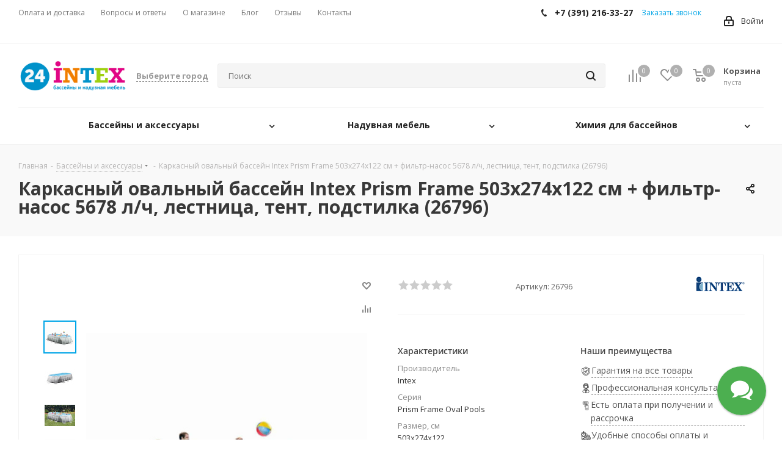

--- FILE ---
content_type: text/html; charset=UTF-8
request_url: https://24intex.ru/karkasnyy-ovalnyy-basseyn-intex-prism-frame-503kh274kh122-sm-filtr-nasos-5678-l-ch-lestnitsa-tent-po.html
body_size: 76166
content:
<!DOCTYPE html>
<html xmlns="http://www.w3.org/1999/xhtml" xml:lang="ru" lang="ru" >
<head><link rel="canonical" href="https://24intex.ru/karkasnyy-ovalnyy-basseyn-intex-prism-frame-503kh274kh122-sm-filtr-nasos-5678-l-ch-lestnitsa-tent-po.html"/>
    <!-- Marquiz script start --> <!-- Marquiz script end -->
    <title>Каркасный овальный бассейн Intex Prism Frame 503х274х122 см + фильтр-насос 5678 л/ч, лестница, тент, подстилка (26796) | 24intex.ru</title>
    <meta name="viewport" content="initial-scale=1.0, width=device-width" />
    <meta name="HandheldFriendly" content="true" />
    <meta name="yes" content="yes" />
    <meta name="apple-mobile-web-app-status-bar-style" content="black" />
    <meta name="SKYPE_TOOLBAR" content="SKYPE_TOOLBAR_PARSER_COMPATIBLE" />
    <meta http-equiv="Content-Type" content="text/html; charset=UTF-8" />
<meta name="keywords" content="каркасный овальный бассейн intex prism frame 503х274х122 см + фильтр-насос 5678 л/ч, лестница, тент, подстилка (26796)" />
<meta name="description" content="Хотите купить каркасный овальный бассейн intex prism frame 503х274х122 см + фильтр-насос 5678 л/ч, лестница, тент, подстилка (26796)? Предлагаем к покупке по цене 72990 руб. Осуществляем доставку по Красноярску и РФ." />
<script data-skip-moving="true">(function(w, d, n) {var cl = "bx-core";var ht = d.documentElement;var htc = ht ? ht.className : undefined;if (htc === undefined || htc.indexOf(cl) !== -1){return;}var ua = n.userAgent;if (/(iPad;)|(iPhone;)/i.test(ua)){cl += " bx-ios";}else if (/Windows/i.test(ua)){cl += ' bx-win';}else if (/Macintosh/i.test(ua)){cl += " bx-mac";}else if (/Linux/i.test(ua) && !/Android/i.test(ua)){cl += " bx-linux";}else if (/Android/i.test(ua)){cl += " bx-android";}cl += (/(ipad|iphone|android|mobile|touch)/i.test(ua) ? " bx-touch" : " bx-no-touch");cl += w.devicePixelRatio && w.devicePixelRatio >= 2? " bx-retina": " bx-no-retina";if (/AppleWebKit/.test(ua)){cl += " bx-chrome";}else if (/Opera/.test(ua)){cl += " bx-opera";}else if (/Firefox/.test(ua)){cl += " bx-firefox";}ht.className = htc ? htc + " " + cl : cl;})(window, document, navigator);</script>


<link href="https://fonts.googleapis.com/css?family=Open+Sans:300italic,400italic,600italic,700italic,800italic,400,300,500,600,700,800&subset=latin,cyrillic-ext"  rel="stylesheet" />
<link href="/bitrix/css/aspro.next/notice.css?16953686903664"  rel="stylesheet" />
<link href="/bitrix/js/ui/design-tokens/dist/ui.design-tokens.css?172001137026358"  rel="stylesheet" />
<link href="/bitrix/js/ui/fonts/opensans/ui.font.opensans.css?16953686932555"  rel="stylesheet" />
<link href="/bitrix/js/main/popup/dist/main.popup.bundle.css?174417601729852"  rel="stylesheet" />
<link href="/bitrix/templates/aspro_next/components/bitrix/catalog/main/style.css?169536893810648"  rel="stylesheet" />
<link href="/bitrix/templates/aspro_next/components/bitrix/catalog.element/main4/style.css?17419548151313"  rel="stylesheet" />
<link href="/bitrix/templates/aspro_next/components/bitrix/sale.gift.main.products/main/style.css?1695368938663"  rel="stylesheet" />
<link href="/bitrix/templates/aspro_next/components/bitrix/catalog.comments/catalog/style.css?169536893522650"  rel="stylesheet" />
<link href="/bitrix/panel/main/popup.css?169536877022696"  rel="stylesheet" />
<link href="/bitrix/components/bitrix/blog/templates/.default/style.css?169536868633777"  rel="stylesheet" />
<link href="/bitrix/components/bitrix/blog/templates/.default/themes/green/style.css?16953686861140"  rel="stylesheet" />
<link href="/bitrix/components/bitrix/rating.vote/templates/standart_text/style.css?16953686882223"  rel="stylesheet" />
<link href="/bitrix/templates/aspro_next/vendor/css/bootstrap.css?1730386769114234"  data-template-style="true"  rel="stylesheet" />
<link href="/bitrix/templates/aspro_next/css/jquery.fancybox.css?16953689384353"  data-template-style="true"  rel="stylesheet" />
<link href="/bitrix/templates/aspro_next/css/styles.css?1695368938116369"  data-template-style="true"  rel="stylesheet" />
<link href="/bitrix/templates/aspro_next/css/animation/animation_ext.css?16953689384934"  data-template-style="true"  rel="stylesheet" />
<link href="/bitrix/templates/aspro_next/vendor/css/footable.standalone.min.css?169536893919590"  data-template-style="true"  rel="stylesheet" />
<link href="/bitrix/templates/aspro_next/css/blocks/blocks.css?16953689382015"  data-template-style="true"  rel="stylesheet" />
<link href="/bitrix/templates/aspro_next/ajax/ajax.css?1695368935326"  data-template-style="true"  rel="stylesheet" />
<link href="/bitrix/templates/aspro_next/css/jquery.mCustomScrollbar.min.css?169536893842839"  data-template-style="true"  rel="stylesheet" />
<link href="/bitrix/components/twofingers/location/templates/.default/style.css?174254276510915"  data-template-style="true"  rel="stylesheet" />
<link href="/bitrix/components/aspro/marketing.popup.next/templates/.default/style.css?16953686856607"  data-template-style="true"  rel="stylesheet" />
<link href="/bitrix/templates/aspro_next/styles.css?171880024212969"  data-template-style="true"  rel="stylesheet" />
<link href="/bitrix/templates/aspro_next/template_styles.css?1748419165621996"  data-template-style="true"  rel="stylesheet" />
<link href="/bitrix/templates/aspro_next/css/media.css?1695368938152513"  data-template-style="true"  rel="stylesheet" />
<link href="/bitrix/templates/aspro_next/vendor/fonts/font-awesome/css/font-awesome.min.css?169536893931000"  data-template-style="true"  rel="stylesheet" />
<link href="/bitrix/templates/aspro_next/css/print.css?169536893819130"  data-template-style="true"  rel="stylesheet" />
<link href="/bitrix/templates/aspro_next/css/form.css?16953689381165"  data-template-style="true"  rel="stylesheet" />
<link href="/bitrix/templates/aspro_next/themes/custom_s1/theme.css?174859051648686"  data-template-style="true"  rel="stylesheet" />
<link href="/bitrix/templates/aspro_next/bg_color/light/bgcolors.css?169536893562"  data-template-style="true"  rel="stylesheet" />
<link href="/bitrix/templates/aspro_next/css/width-2.css?16953689383099"  data-template-style="true"  rel="stylesheet" />
<link href="/bitrix/templates/aspro_next/css/font-2.css?16953689385006"  data-template-style="true"  rel="stylesheet" />
<link href="/bitrix/templates/aspro_next/css/custom.css?16953689381122"  data-template-style="true"  rel="stylesheet" />




<script type="extension/settings" data-extension="currency.currency-core">{"region":"ru"}</script>



            <link rel="shortcut icon" href="/favicon.png" type="image/png" />
<link rel="icon" href="/favicon.ico" type="image/x-icon" />

<link rel="stylesheet" href="https://fonts.googleapis.com/css?family=Open+Sans:400,700&subset=latin,cyrillic">
<meta property="og:description" content="Каркасный овальный бассейн Intex Prism Frame 503х274х122 см + фильтр-насос 5678 л/ч, лестница, тент, подстилка (26796)" />
<meta property="og:image" content="https://24intex.ru:443/upload/iblock/2fe/0vnfy1akvh2wbnflp804kr13td0knmvn/09f10cf8_3749_11e9_a1ae_00155d463001_09f10cfe_3749_11e9_a1ae_00155d463001.resize2.jpg" />
<link rel="image_src" href="https://24intex.ru:443/upload/iblock/2fe/0vnfy1akvh2wbnflp804kr13td0knmvn/09f10cf8_3749_11e9_a1ae_00155d463001_09f10cfe_3749_11e9_a1ae_00155d463001.resize2.jpg"  />
<meta property="og:title" content="Каркасный овальный бассейн Intex Prism Frame 503х274х122 см + фильтр-насос 5678 л/ч, лестница, тент, подстилка (26796) | 24intex.ru" />
<meta property="og:type" content="website" />
<meta property="og:url" content="https://24intex.ru:443/karkasnyy-ovalnyy-basseyn-intex-prism-frame-503kh274kh122-sm-filtr-nasos-5678-l-ch-lestnitsa-tent-po.html" />
<style>img[src*="captcha.php"] {cursor: pointer;}</style>



				
            <meta name="yandex-verification" content="0a4972ca71463daf"/>    <style>
    .alert-banner{
        display: block;
        position: fixed;
        padding: 0 0 0;
        bottom: 0;
        left: 0;
        right: 0;
        background-color: #3498db;
        z-index: 100;
    }

    .alert-banner__content{
        text-align: center;
        display: block;
        position: relative;
        margin: 0 auto;
        width: 768px;
        max-width: 100%;
        padding: 20px 26px 16px 16px;
        box-sizing: border-box;
    }
    .alert-banner__text{
        display: block;
        position: relative;
        color: #fff;
        font-size: 16px;
        line-height: 21px;
    }

    @media (max-width: 479px) {
        .alert-banner__text{
            text-align: center;
        }
        .alert-banner__text span{
            display: block;
        }
    }

    .alert-banner__close-btn{
        display: block;
        position: absolute;
        top: 10px;
        right: 10px;
        cursor: pointer;
        width: 15px;
        height: 15px;
    }
    .alert-banner__close-btn__1{
        display: block;
        position: absolute;
        top: 6px;
        right: 0;
        width: 15px;
        height: 1px;
        transform: rotate(45deg);
        background-color: #fff;
    }
    .alert-banner__close-btn__2{
        display: block;
        position: absolute;
        top: 6px;
        right: 0;
        width: 15px;
        height: 1px;
        transform: rotate(-45deg);
        background-color: #fff;
    }
    .alert-banner_closed{
        display: none;
    }
</style>

</head>


<body class="site_s1 fill_bg_n " id="main">
<div id="panel"></div>



		<!--'start_frame_cache_basketitems-component-block'-->												<div id="ajax_basket"></div>
					<!--'end_frame_cache_basketitems-component-block'-->		
				
		
					
<div class="wrapper1  header_bglight basket_normal basket_fill_DARK side_LEFT catalog_icons_N banner_auto  mheader-v1 header-v2 regions_Y fill_N footer-v2 front-vindex1 mfixed_Y mfixed_view_always title-v2 with_phones ce_cmp with_lazy store_COMBINE_AMOUNT">
    
    <div class="header_wrap visible-lg visible-md title-v2">
        <header id="header">
            <div class="top-block top-block-v1">
	<div class="maxwidth-theme">
		<div class="row">
			<div class="col-md-6">
					<ul class="menu topest">
					<li  >
				<a href="/about/delivery/"><span>Оплата и доставка</span></a>
			</li>
					<li  >
				<a href="/faq/"><span>Вопросы и ответы</span></a>
			</li>
					<li  >
				<a href="/about/"><span>О магазине</span></a>
			</li>
					<li  >
				<a href="/blog/"><span>Блог</span></a>
			</li>
					<li  >
				<a href="/about/reviews/"><span>Отзывы</span></a>
			</li>
					<li  >
				<a href="/contacts/"><span>Контакты</span></a>
			</li>
				<li class="more hidden">
			<span>...</span>
			<ul class="dropdown"></ul>
		</li>
	</ul>



			</div>
			<div class="top-block-item pull-right show-fixed top-ctrl">
				<div class="personal_wrap">
					<div class="personal top login twosmallfont">
						
        <!--'start_frame_cache_header-auth-block1'-->        <!-- noindex --><a rel="nofollow" title="Мой кабинет" class="personal-link dark-color animate-load" data-event="jqm" data-param-type="auth" data-param-backurl="/karkasnyy-ovalnyy-basseyn-intex-prism-frame-503kh274kh122-sm-filtr-nasos-5678-l-ch-lestnitsa-tent-po.html" data-name="auth" href="/personal/"><i class="svg inline  svg-inline-cabinet" aria-hidden="true" title="Мой кабинет"><svg xmlns="http://www.w3.org/2000/svg" width="16" height="17" viewBox="0 0 16 17">
  <defs>
    <style>
      .loccls-1 {
        fill: #222;
        fill-rule: evenodd;
      }
    </style>
  </defs>
  <path class="loccls-1" d="M14,17H2a2,2,0,0,1-2-2V8A2,2,0,0,1,2,6H3V4A4,4,0,0,1,7,0H9a4,4,0,0,1,4,4V6h1a2,2,0,0,1,2,2v7A2,2,0,0,1,14,17ZM11,4A2,2,0,0,0,9,2H7A2,2,0,0,0,5,4V6h6V4Zm3,4H2v7H14V8ZM8,9a1,1,0,0,1,1,1v2a1,1,0,0,1-2,0V10A1,1,0,0,1,8,9Z"/>
</svg>
</i><span class="wrap"><span class="name">Войти</span></span></a><!-- /noindex -->        <!--'end_frame_cache_header-auth-block1'-->
        					</div>
				</div>
			</div>
							<div class="top-block-item pull-right">
					<div class="phone-block">
													<div class="inline-block">
								<!--'start_frame_cache_header-allphones-block1'-->											<div class="phone">
				<i class="svg svg-phone"></i>
				<a rel="nofollow" href="tel:+73912163327">+7 (391) 216-33-27</a>
							</div>
							<!--'end_frame_cache_header-allphones-block1'-->							</div>
																			<div class="inline-block">
								<span class="callback-block animate-load twosmallfont colored" data-event="jqm" data-param-form_id="CALLBACK" data-name="callback">Заказать звонок</span>
							</div>
											</div>
				</div>
					</div>
	</div>
</div>
<div class="header-v3 header-wrapper">
	<div class="logo_and_menu-row">
		<div class="logo-row">
			<div class="maxwidth-theme">
				<div class="row">
					<div class="logo-block col-md-2 col-sm-3">
						<div class="logo">
							<a href="/"><img src="/upload/CNext/038/Logo-v-verkhniy-levyy-ugol1.png" alt="24INTEX - интернет-магазин бассейнов, аксессуаров " title="24INTEX - интернет-магазин бассейнов, аксессуаров " data-src="" /></a>						</div>
					</div>
											<div class="inline-block pull-left">
							<div class="top-description">
								<!--'start_frame_cache_m17iPT'-->    <span class="tfl__link-container">
        <span>
            <span
               data-location-id=""
               data-location-code=""
               data-order="true"
               class=" tfl__link tfl__link_order"
            >Выберите город</span>
        </span>
        <input type="hidden" name="" class="tf_location_city_input"
               value="">
        <input type="hidden" autocomplete="off" class="bx-ui-sls-route" style="padding: 0px; margin: 0px;"
               value="Выберите город">
    </span>
<!--'end_frame_cache_m17iPT'--><!--'start_frame_cache_sicJiU'--><style>
    .tfl-popup {
        border-radius: 10px;
        width: 700px;
        max-height: 512px;
        padding-top: 30px;
        padding-bottom: 30px;
        padding-left: 30px;
        padding-right: 30px;
    }

    .tfl-define-popup {
        border-radius: 5px;
    }

    .tfl-define-popup__main {
        color: #ffffff;
        background-color: #2b7de0;
    }

    .tfl-define-popup__main:hover {
        color: #333333;
        background-color: #468de4;
    }

    .tfl-define-popup__second {
        color: #337ab7;
        background-color: #f5f5f5;
    }

    .tfl-define-popup__second:hover {
        color: #039be5;
        background-color: #f5f5f5;
    }

    .tfl-popup__title {
        font-size: 25px;
        }

    .tfl-popup .tfl-popup__search {
        margin-top: 26px;
        margin-bottom: 15px;
    }

    .tfl-popup .tfl-popup__search-input {
        font-size: 15px;
        }

    .tfl-popup > .tfl-popup__close {
        width: 40px;
        height: 40px;
        top: 20px;
        right: 20px;
        z-index: 9;
    }

    .tfl-popup > .tfl-popup__close:before, .tfl-popup > .tfl-popup__close:after {
        width: 2px;
        height: 20px;
    }

    .tfl-popup__location-link {
        font-size: 14px;
        }

    .tfl-popup__nofound-mess-show {
        }

    .tfl-define-popup {
        padding-top: 30px;
        padding-bottom: 10px;
        padding-left: 20px;
        padding-right: 20px;
        }

    .tfl-define-popup__text {
        padding-bottom: 10px;
        font-size: 14px;
    }

    .tfl-define-popup__buttons {
        font-size: 12px;
        grid-template-columns: repeat(2, calc(50% - 5px));
        grid-gap: 10px;
    }

    .tfl-define-popup__desktop {
        width: 240px;
    }

    .tfl-popup .tfl-popup__search-input {
        background-image:
                linear-gradient(to top, #1f2949 2px, rgba(255, 86, 5, 0) 2px),
                linear-gradient(to top, rgb(189, 189, 189) 1px, rgba(189, 189, 189, 0) 1px);
    }

    @media screen and (max-width: 767px) {
        .tfl-popup {
            width: 100%;
            height: 100%;
            top: 50%;
            border-radius: 0;
            z-index: 9999999;
            /* grid-template-rows: auto auto minmax(50%, max-content);*/
            grid-template-rows: auto auto minmax(50%, 1fr);
            grid-template-columns: 100%;
            padding-top: 30px;
            padding-bottom: 30px;
            padding-left: 30px;
            padding-right: 30px;
            max-height: 100%;
        }

        .tfl-popup.tfl-popup_loaded {
            top: 50%;
        }

        .tfl-popup.tfl-popup_loading {
            height: 100%;
        }

        .tfl-popup__container {
            height: 100%;
        }

        .tfl-popup .tfl-popup__search {
            margin-top: 26px;
            margin-bottom: 15px;
        }

        .tfl-popup > .tfl-popup__close {
            width: 40px;
            height: 40px;
            top: 20px;
            right: 20px;
        }

        .tfl-popup > .tfl-popup__close:before, .tfl-popup > .tfl-popup__close:after {
            width: 2px;
            height: 20px;
        }

        .tfl-popup__with-locations.tfl-popup__with-defaults.tfl-popup__with-locations .tfl-popup__container,
        .tfl-popup__with-locations.tfl-popup__with-defaults .tfl-popup__container {
            grid-template-columns: 1fr;
            grid-template-rows: auto 1fr;
        }

        .tfl-popup__scroll-container + .tfl-popup__scroll-container {
            padding-left: 0;
        }

        .tfl-popup__with-defaults .tfl-popup__defaults {
            margin-bottom: 1rem;
            height: auto;
        }

        .tfl-popup .tfl-popup__search-input {
            max-width: none;
            width: 100%;
        }

        .tfl-popup__list {
            width: 100%;
        }

        .tfl-popup__title {
            font-size: 22px;
        }

        .tfl-popup .tfl-popup__search-input {
            font-size: 14px;
        }

        .tfl-popup__location-link {
            font-size: 13px;
        }

        .tfl-body-freeze {
            margin-right: 0;
        }

        .tfl-define-popup {
            padding-top: 30px;
            padding-bottom: 10px;
            padding-left: 20px;
            padding-right: 20px;
        }

        .tfl-define-popup__text {
            font-size: 14px;
            padding-bottom: 10px;
        }

        .tfl-define-popup__buttons {
            font-size: 12px;
            grid-template-columns: repeat(2, calc(50% - 5px));
            grid-gap: 10px;
        }

        .tfl-popup .tfl-popup__search-input {
            background-image:
                    linear-gradient(to top, #1f2949 2px, rgba(255, 86, 5, 0) 2px),
                    linear-gradient(to top, rgb(189, 189, 189) 1px, rgba(189, 189, 189, 0) 1px);
        }
    }
</style>    <div class="tfl-popup-overlay" style="display:none;">
        <div class="tfl-popup favorites-left-locations">
            <div class="tfl-popup__close tfl-popup__close_list"></div>
            <div class="tfl-popup__title-container">
                                    <div class="tfl-popup__title">Укажите свой город</span></div>
                            </div>

            <div class="tfl-popup__search-wrapper">
                                <div class="tfl-popup__search">
                    <input
                            type="text"
                            autocomplete="off"
                            name="search"
                            placeholder="Начните вводить название города"
                            class="tfl-popup__search-input">
                    <a href="#" class="tfl-popup__clear-field">
                        <span class="tfl-popup__close"></span>
                    </a>
                    <div class="tfl-popup__search-icon">
                        <svg width="17" height="17" viewBox="0 0 17 17" aria-hidden="true">
                            <path class="cls-1"
                                  d="M16.709,16.719a1,1,0,0,1-1.412,0l-3.256-3.287A7.475,7.475,0,1,1,15,7.5a7.433,7.433,0,0,1-1.549,4.518l3.258,3.289A1,1,0,0,1,16.709,16.719ZM7.5,2A5.5,5.5,0,1,0,13,7.5,5.5,5.5,0,0,0,7.5,2Z"></path>
                        </svg>
                    </div>
                </div>

                            </div>

            <div class="tfl-popup__container">
                        <div class="tfl-popup__scroll-container tfl-popup__defaults">
            <ul class="tfl-popup__list"></ul>
        </div>
                <div class="tfl-popup__scroll-container tfl-popup__locations">
                    <ul class="tfl-popup__list"></ul>
                    <div class="tfl-popup__nofound-mess">Населенного пункта по вашим критериям не найдено :(</div>
                </div>

                            </div>
        </div>
        <div class="tfl-popup-overlay__loader">
            <div class="tfl-popup-overlay__circle"></div>
            <div class="tfl-popup-overlay__circle"></div>
            <div class="tfl-popup-overlay__circle"></div>
        </div>
    </div>
    <div class="tfl-define-popup" style="display:none;">
        <div class="tfl-define-popup__text">Не удалось определить ваш город</div>
        <div class="tfl-popup__close"></div>
        <div class="tfl-define-popup__buttons"
             style="border-radius: 0 0 5px 5px">
                            <a href="#"
                   class="tfl-define-popup__button tfl-define-popup__main tfl-define-popup__list">Изменить</a>
                <a href="#"
                   class="tfl-define-popup__button tfl-define-popup__second tfl-define-popup__yes">Закрыть</a>
                    </div>
    </div>
    <!--'end_frame_cache_sicJiU'-->							</div>
						</div>
										<div class="pull-left search_wrap wide_search">
						<div class="search-block inner-table-block">
											<div class="search-wrapper">
				<div id="title-search_fixed">
					<form action="/search/" class="search">
						<div class="search-input-div">
							<input class="search-input" id="title-search-input_fixed" type="text" name="q" value="" placeholder="Поиск" size="20" maxlength="50" autocomplete="off" />
						</div>
						<div class="search-button-div">
							<button class="btn btn-search" type="submit" name="s" value="Найти"><i class="svg svg-search svg-black"></i></button>
							<span class="close-block inline-search-hide"><span class="svg svg-close close-icons"></span></span>
						</div>
					</form>
				</div>
			</div>
							</div>
					</div>
										<div class="pull-right block-link">
													<!--'start_frame_cache_header-basket-with-compare-block1'-->															<span class="wrap_icon inner-table-block baskets big-padding basket_wrapper">
										<div id="comp_ef52d0ec0e7cd83246a98226276660a4"><!--noindex-->

			<span class="basket-link compare  with_price big " onclick="window.location.href='/compare.php'" title="Список сравниваемых элементов" data="1">
		<span class="js-basket-block"><i class="svg inline  svg-inline-compare big" aria-hidden="true" ><svg xmlns="http://www.w3.org/2000/svg" width="21" height="21" viewBox="0 0 21 21">
  <defs>
    <style>
      .comcls-1 {
        fill: #222;
        fill-rule: evenodd;
      }
    </style>
  </defs>
  <path class="comcls-1" d="M20,4h0a1,1,0,0,1,1,1V21H19V5A1,1,0,0,1,20,4ZM14,7h0a1,1,0,0,1,1,1V21H13V8A1,1,0,0,1,14,7ZM8,1A1,1,0,0,1,9,2V21H7V2A1,1,0,0,1,8,1ZM2,9H2a1,1,0,0,1,1,1V21H1V10A1,1,0,0,1,2,9ZM0,0H1V1H0V0ZM0,0H1V1H0V0Z"/>
</svg>
</i><span class="title dark_link">Сравнение</span><span class="count">0</span></span>
	</span>
	<!--/noindex--></div>										</span>
																		<!-- noindex -->
											<span class="wrap_icon inner-table-block baskets big-padding basket_wrapper">
											<span rel="nofollow" class="basket-link delay with_price big " onclick="window.location.href='/basket/#delayed'" title="Список отложенных товаров пуст">
							<span class="js-basket-block">
								<i class="svg inline  svg-inline-wish big" aria-hidden="true" ><svg xmlns="http://www.w3.org/2000/svg" width="22.969" height="21" viewBox="0 0 22.969 21">
  <defs>
    <style>
      .whcls-1 {
        fill: #222;
        fill-rule: evenodd;
      }
    </style>
  </defs>
  <path class="whcls-1" d="M21.028,10.68L11.721,20H11.339L2.081,10.79A6.19,6.19,0,0,1,6.178,0a6.118,6.118,0,0,1,5.383,3.259A6.081,6.081,0,0,1,23.032,6.147,6.142,6.142,0,0,1,21.028,10.68ZM19.861,9.172h0l-8.176,8.163H11.369L3.278,9.29l0.01-.009A4.276,4.276,0,0,1,6.277,1.986,4.2,4.2,0,0,1,9.632,3.676l0.012-.01,0.064,0.1c0.077,0.107.142,0.22,0.208,0.334l1.692,2.716,1.479-2.462a4.23,4.23,0,0,1,.39-0.65l0.036-.06L13.52,3.653a4.173,4.173,0,0,1,3.326-1.672A4.243,4.243,0,0,1,19.861,9.172ZM22,20h1v1H22V20Zm0,0h1v1H22V20Z" transform="translate(-0.031)"/>
</svg>
</i>								<span class="title dark_link">Отложенные</span>
								<span class="count">0</span>
							</span>
						</span>
											</span>
																<span class="wrap_icon inner-table-block baskets big-padding basket_wrapper top_basket">
											<span rel="nofollow" class="basket-link basket has_prices with_price big " onclick="window.location.href='/basket/'" title="Корзина пуста">
							<span class="js-basket-block">
								<i class="svg inline  svg-inline-basket big" aria-hidden="true" ><svg xmlns="http://www.w3.org/2000/svg" width="22" height="21" viewBox="0 0 22 21">
  <defs>
    <style>
      .ba_bb_cls-1 {
        fill: #222;
        fill-rule: evenodd;
      }
    </style>
  </defs>
  <path data-name="Ellipse 2 copy 6" class="ba_bb_cls-1" d="M1507,122l-0.99,1.009L1492,123l-1-1-1-9h-3a0.88,0.88,0,0,1-1-1,1.059,1.059,0,0,1,1.22-1h2.45c0.31,0,.63.006,0.63,0.006a1.272,1.272,0,0,1,1.4.917l0.41,3.077H1507l1,1v1ZM1492.24,117l0.43,3.995h12.69l0.82-4Zm2.27,7.989a3.5,3.5,0,1,1-3.5,3.5A3.495,3.495,0,0,1,1494.51,124.993Zm8.99,0a3.5,3.5,0,1,1-3.49,3.5A3.5,3.5,0,0,1,1503.5,124.993Zm-9,2.006a1.5,1.5,0,1,1-1.5,1.5A1.5,1.5,0,0,1,1494.5,127Zm9,0a1.5,1.5,0,1,1-1.5,1.5A1.5,1.5,0,0,1,1503.5,127Z" transform="translate(-1486 -111)"/>
</svg>
</i>																	<span class="wrap">
																<span class="title dark_link">Корзина<span class="count">0</span></span>
																	<span class="prices">пуста</span>
									</span>
																<span class="count">0</span>
							</span>
						</span>
						<span class="basket_hover_block loading_block loading_block_content"></span>
											</span>
										<!-- /noindex -->
							<!--'end_frame_cache_header-basket-with-compare-block1'-->								</div>
				</div>
			</div>
		</div>	</div>
	<div class="menu-row middle-block bglight">
		<div class="maxwidth-theme">
			<div class="row">
				<div class="col-md-12">
					<div class="menu-only">
						<nav class="mega-menu sliced">
								<div class="table-menu 1234">
		<table>
			<tr>
														<td class="menu-item unvisible dropdown wide_menu   ">
						<div class="wrap">
							<a class="dropdown-toggle" href="/basseyny-i-aksessuary/">
								<div>
<!--									--><!--                  	--><!--									-->									Бассейны и аксессуары                  									<div class="line-wrapper"><span class="line"></span></div>
								</div>
							</a>
															<span class="tail"></span>
								<div class="dropdown-menu">
									<ul class="menu-wrapper">
																																<li class="dropdown-submenu  has_img">

												<!--													-->																											<div class="menu_img"><img data-lazyload class="lazyload" src="[data-uri]" data-src="/upload/iblock/b83/Karkasnye-basseyny1.png" alt="Каркасные бассейны" title="Каркасные бассейны" /></div>
																																					<a href="/karkasnye-basseyny/" title="Каркасные бассейны"><span class="name">Каркасные бассейны</span><span class="arrow"><i></i></span></a>
																																						<ul class="dropdown-menu toggle_menu">
																													<!--															<li class="--><!-- --><!-- --><!--">-->
															<li class=" ">
																<a href="/kruglye-karkasnye-basseyny/" title="Круглые"><span class="name">Круглые</span></a>
																															</li>
																													<!--															<li class="--><!-- --><!-- --><!--">-->
															<li class=" ">
																<a href="/pryamougolnye-karkasnye-basseyny/" title="Прямоугольные"><span class="name">Прямоугольные</span></a>
																															</li>
																													<!--															<li class="--><!-- --><!-- --><!--">-->
															<li class=" ">
																<a href="/kvadratnye-karkasnye-basseyny/" title="Квадратные"><span class="name">Квадратные</span></a>
																															</li>
																													<!--															<li class="--><!-- --><!-- --><!--">-->
															<li class=" ">
																<a href="/ovalnye-karkasnye-basseyny/" title="Овальные"><span class="name">Овальные</span></a>
																															</li>
																													<!--															<li class="--><!-- --><!-- --><!--">-->
															<li class=" ">
																<a href="/malenkie-karkasnye-basseyny/" title="Маленькие"><span class="name">Маленькие</span></a>
																															</li>
																													<!--															<li class="--><!-- --><!-- --><!--">-->
															<li class=" ">
																<a href="/bolshie-karkasnye-basseyny/" title="Большие"><span class="name">Большие</span></a>
																															</li>
																													<!--															<li class="--><!-- --><!-- --><!--">-->
															<li class=" ">
																<a href="/glubokie-karkasnye-basseyny/" title="Глубокие"><span class="name">Глубокие</span></a>
																															</li>
																													<!--															<li class="--><!-- --><!-- --><!--">-->
															<li class=" ">
																<a href="/morozostoykie/" title="Морозостойкие"><span class="name">Морозостойкие</span></a>
																															</li>
																													<!--															<li class="--><!-- --><!-- --><!--">-->
															<li class=" ">
																<a href="/intex/" title="Intex"><span class="name">Intex</span></a>
																															</li>
																													<!--															<li class="--><!-- --><!-- --><!--">-->
															<li class=" ">
																<a href="/bestway/" title="Bestway"><span class="name">Bestway</span></a>
																															</li>
																													<!--															<li class="--><!-- --><!-- --><!--">-->
															<li class=" ">
																<a href="/summer-escapes/" title="Summer Escapes"><span class="name">Summer Escapes</span></a>
																															</li>
														<!--														--><!--															<li><span class="colored more_items with_dropdown">--><!--</span></li>-->
<!--														-->													</ul>
																							</li>
																																<li class="dropdown-submenu  has_img">

												<!--													-->																											<div class="menu_img"><img data-lazyload class="lazyload" src="[data-uri]" data-src="/upload/iblock/08a/281201.png" alt="Надувные бассейны" title="Надувные бассейны" /></div>
																																					<a href="/naduvnye-basseyny/" title="Надувные бассейны"><span class="name">Надувные бассейны</span><span class="arrow"><i></i></span></a>
																																						<ul class="dropdown-menu toggle_menu">
																													<!--															<li class="--><!-- --><!-- --><!--">-->
															<li class=" ">
																<a href="/kruglye-naduvnye-basseyny/" title="Круглые"><span class="name">Круглые</span></a>
																															</li>
																													<!--															<li class="--><!-- --><!-- --><!--">-->
															<li class=" ">
																<a href="/ovalnye-naduvnye-basseyny/" title="Овальные"><span class="name">Овальные</span></a>
																															</li>
																													<!--															<li class="--><!-- --><!-- --><!--">-->
															<li class=" ">
																<a href="/malenkie-naduvnye-basseyny/" title="Маленькие"><span class="name">Маленькие</span></a>
																															</li>
																													<!--															<li class="--><!-- --><!-- --><!--">-->
															<li class=" ">
																<a href="/bolshie-naduvnye-basseyny/" title="Большие"><span class="name">Большие</span></a>
																															</li>
																													<!--															<li class="--><!-- --><!-- --><!--">-->
															<li class=" ">
																<a href="/glubokie-naduvnye-basseyny/" title="Глубокие"><span class="name">Глубокие</span></a>
																															</li>
																													<!--															<li class="--><!-- --><!-- --><!--">-->
															<li class=" ">
																<a href="/intex_1/" title="Intex"><span class="name">Intex</span></a>
																															</li>
																													<!--															<li class="--><!-- --><!-- --><!--">-->
															<li class=" ">
																<a href="/bestway_1/" title="Bestway"><span class="name">Bestway</span></a>
																															</li>
														<!--														--><!--															<li><span class="colored more_items with_dropdown">--><!--</span></li>-->
<!--														-->													</ul>
																							</li>
																																<li class="dropdown-submenu  has_img">

												<!--													-->																											<div class="menu_img"><img data-lazyload class="lazyload" src="[data-uri]" data-src="/upload/iblock/b02/Aksessuary-dlya-basseynov1.png" alt="Аксессуары для бассейнов" title="Аксессуары для бассейнов" /></div>
																																					<a href="/aksessuary-dlya-basseynov/" title="Аксессуары для бассейнов"><span class="name">Аксессуары для бассейнов</span><span class="arrow"><i></i></span></a>
																																						<ul class="dropdown-menu toggle_menu">
																													<!--															<li class="--><!-- --><!-- --><!--">-->
															<li class=" ">
																<a href="/tenty-dlya-basseynov/" title="Тенты"><span class="name">Тенты</span></a>
																															</li>
																													<!--															<li class="--><!-- --><!-- --><!--">-->
															<li class=" ">
																<a href="/pokryvala-dlya-basseynov/" title="Покрывала"><span class="name">Покрывала</span></a>
																															</li>
																													<!--															<li class="--><!-- --><!-- --><!--">-->
															<li class=" ">
																<a href="/podstilki-dlya-basseynov/" title="Подстилки"><span class="name">Подстилки</span></a>
																															</li>
																													<!--															<li class="--><!-- --><!-- --><!--">-->
															<li class=" ">
																<a href="/filtr-nasosy-dlya-basseynov/" title="Фильтр-насосы"><span class="name">Фильтр-насосы</span></a>
																															</li>
																													<!--															<li class="--><!-- --><!-- --><!--">-->
															<li class=" ">
																<a href="/khlorgeneratory-dlya-basseynov/" title="Хлоргенераторы"><span class="name">Хлоргенераторы</span></a>
																															</li>
																													<!--															<li class="--><!-- --><!-- --><!--">-->
															<li class=" ">
																<a href="/vodonagrevateli-dlya-basseynov/" title="Водонагреватели"><span class="name">Водонагреватели</span></a>
																															</li>
																													<!--															<li class="--><!-- --><!-- --><!--">-->
															<li class=" ">
																<a href="/dozatory-dlya-khimii/" title="Дозаторы"><span class="name">Дозаторы</span></a>
																															</li>
																													<!--															<li class="--><!-- --><!-- --><!--">-->
															<li class=" ">
																<a href="/lestnitsy-dlya-basseynov/" title="Лестницы"><span class="name">Лестницы</span></a>
																															</li>
																													<!--															<li class="--><!-- --><!-- --><!--">-->
															<li class=" ">
																<a href="/kartridzhi/" title="Картриджи"><span class="name">Картриджи</span></a>
																															</li>
																													<!--															<li class="--><!-- --><!-- --><!--">-->
															<li class=" ">
																<a href="/kvartsevyy-pesok/" title="Кварцевый песок"><span class="name">Кварцевый песок</span></a>
																															</li>
																													<!--															<li class="--><!-- --><!-- --><!--">-->
															<li class=" ">
																<a href="/aksessuary-dlya-chistki-basseyna/" title="Аксессуары для чистки бассейна"><span class="name">Аксессуары для чистки бассейна</span></a>
																															</li>
																													<!--															<li class="--><!-- --><!-- --><!--">-->
															<li class=" ">
																<a href="/nasosy-dlya-otkachki/" title="Насосы для откачки"><span class="name">Насосы для откачки</span></a>
																															</li>
																													<!--															<li class="--><!-- --><!-- --><!--">-->
															<li class=" ">
																<a href="/shatry-pavilony-kupola/" title="Шатры, павильоны, купола"><span class="name">Шатры, павильоны, купола</span></a>
																															</li>
																													<!--															<li class="--><!-- --><!-- --><!--">-->
															<li class=" ">
																<a href="/skimmery/" title="Скиммеры"><span class="name">Скиммеры</span></a>
																															</li>
																													<!--															<li class="--><!-- --><!-- --><!--">-->
															<li class=" ">
																<a href="/termometry/" title="Термометры"><span class="name">Термометры</span></a>
																															</li>
																													<!--															<li class="--><!-- --><!-- --><!--">-->
															<li class=" ">
																<a href="/podsvetka-dlya-basseyna/" title="Подсветка"><span class="name">Подсветка</span></a>
																															</li>
																													<!--															<li class="--><!-- --><!-- --><!--">-->
															<li class=" ">
																<a href="/shlangi/" title="Шланги"><span class="name">Шланги</span></a>
																															</li>
																													<!--															<li class="--><!-- --><!-- --><!--">-->
															<li class=" ">
																<a href="/priyatnye-melochi/" title="Приятные мелочи"><span class="name">Приятные мелочи</span></a>
																															</li>
														<!--														--><!--															<li><span class="colored more_items with_dropdown">--><!--</span></li>-->
<!--														-->													</ul>
																							</li>
																																<li class="dropdown-submenu  has_img">

												<!--													-->																											<div class="menu_img"><img data-lazyload class="lazyload" src="[data-uri]" data-src="/upload/iblock/dec/Zapchasti-dlya-basseynov1.png" alt="Запчасти для бассейнов" title="Запчасти для бассейнов" /></div>
																																					<a href="/zapchasti-dlya-basseynov/" title="Запчасти для бассейнов"><span class="name">Запчасти для бассейнов</span><span class="arrow"><i></i></span></a>
																																						<ul class="dropdown-menu toggle_menu">
																													<!--															<li class="--><!-- --><!-- --><!--">-->
															<li class=" ">
																<a href="/zhidkaya-latka/" title="Жидкая латка"><span class="name">Жидкая латка</span></a>
																															</li>
																													<!--															<li class="--><!-- --><!-- --><!--">-->
															<li class=" ">
																<a href="/remkomplekty-dlya-basseynov/" title="Ремкомплекты для бассейнов"><span class="name">Ремкомплекты для бассейнов</span></a>
																															</li>
																													<!--															<li class="--><!-- --><!-- --><!--">-->
															<li class=" ">
																<a href="/perekhodniki-klapany-adaptery-forsunki-shtifty-uplotnitelnye-koltsa/" title="Переходники, клапаны, адаптеры, форсунки, штифты, уплотнительные кольца"><span class="name">Переходники, клапаны, адаптеры, форсунки, штифты, уплотнительные кольца</span></a>
																															</li>
																													<!--															<li class="--><!-- --><!-- --><!--">-->
															<li class=" ">
																<a href="/chashi-dlya-basseynov/" title="Чаши для бассейнов"><span class="name">Чаши для бассейнов</span></a>
																															</li>
														<!--														--><!--															<li><span class="colored more_items with_dropdown">--><!--</span></li>-->
<!--														-->													</ul>
																							</li>
																																<li class="dropdown-submenu  has_img">

												<!--													-->																											<div class="menu_img"><img data-lazyload class="lazyload" src="[data-uri]" data-src="/upload/iblock/d8a/Detskie-basseyny1.png" alt="Детские бассейны" title="Детские бассейны" /></div>
																																					<a href="/detskie-basseyny/" title="Детские бассейны"><span class="name">Детские бассейны</span><span class="arrow"><i></i></span></a>
																																						<ul class="dropdown-menu toggle_menu">
																													<!--															<li class="--><!-- --><!-- --><!--">-->
															<li class=" ">
																<a href="/karkasnye-detskie-basseyny/" title="Каркасные"><span class="name">Каркасные</span></a>
																															</li>
																													<!--															<li class="--><!-- --><!-- --><!--">-->
															<li class=" ">
																<a href="/naduvnye-detskie-basseyny/" title="Надувные"><span class="name">Надувные</span></a>
																															</li>
																													<!--															<li class="--><!-- --><!-- --><!--">-->
															<li class=" ">
																<a href="/s-naduvnym-dnom/" title="С надувным дном"><span class="name">С надувным дном</span></a>
																															</li>
																													<!--															<li class="--><!-- --><!-- --><!--">-->
															<li class=" ">
																<a href="/s-kryshey/" title="С крышей"><span class="name">С крышей</span></a>
																															</li>
																													<!--															<li class="--><!-- --><!-- --><!--">-->
															<li class=" ">
																<a href="/igrovye-tsentry/" title="Игровые центры"><span class="name">Игровые центры</span></a>
																															</li>
																													<!--															<li class="--><!-- --><!-- --><!--">-->
															<li class=" ">
																<a href="/s-gorkoy/" title="С горкой"><span class="name">С горкой</span></a>
																															</li>
																													<!--															<li class="--><!-- --><!-- --><!--">-->
															<li class=" ">
																<a href="/sukhoy_1/" title="Сухой"><span class="name">Сухой</span></a>
																															</li>
														<!--														--><!--															<li><span class="colored more_items with_dropdown">--><!--</span></li>-->
<!--														-->													</ul>
																							</li>
																																<li class="dropdown-submenu  has_img">

												<!--													-->																											<div class="menu_img"><img data-lazyload class="lazyload" src="[data-uri]" data-src="/upload/iblock/bdc/Tovary-dlya-plyazhnogo-otdykha1.png" alt="Товары для пляжного отдыха" title="Товары для пляжного отдыха" /></div>
																																					<a href="/tovary-dlya-plyazhnogo-otdykha/" title="Товары для пляжного отдыха"><span class="name">Товары для пляжного отдыха</span><span class="arrow"><i></i></span></a>
																																						<ul class="dropdown-menu toggle_menu">
																													<!--															<li class="--><!-- --><!-- --><!--">-->
															<li class=" ">
																<a href="/bolshie-naduvnye-igrushki/" title="Большие надувные игрушки"><span class="name">Большие надувные игрушки</span></a>
																															</li>
																													<!--															<li class="--><!-- --><!-- --><!--">-->
															<li class=" ">
																<a href="/zhilety-i-narukavniki/" title="Жилеты и нарукавники"><span class="name">Жилеты и нарукавники</span></a>
																															</li>
																													<!--															<li class="--><!-- --><!-- --><!--">-->
															<li class=" ">
																<a href="/igry-v-basseyne/" title="Игры в бассейне"><span class="name">Игры в бассейне</span></a>
																															</li>
																													<!--															<li class="--><!-- --><!-- --><!--">-->
															<li class=" ">
																<a href="/krugi-myachi/" title="Круги, мячи"><span class="name">Круги, мячи</span></a>
																															</li>
																													<!--															<li class="--><!-- --><!-- --><!--">-->
															<li class=" ">
																<a href="/lasty-maski-ochki-trubki/" title="Ласты, маски, очки, трубки"><span class="name">Ласты, маски, очки, трубки</span></a>
																															</li>
																													<!--															<li class="--><!-- --><!-- --><!--">-->
															<li class=" ">
																<a href="/plavatelnye-matrasy-shezlongi/" title="Плавательные матрасы, шезлонги"><span class="name">Плавательные матрасы, шезлонги</span></a>
																															</li>
														<!--														--><!--															<li><span class="colored more_items with_dropdown">--><!--</span></li>-->
<!--														-->													</ul>
																							</li>
																																<li class="dropdown-submenu  has_img">

												<!--													-->																											<div class="menu_img"><img data-lazyload class="lazyload" src="[data-uri]" data-src="/upload/iblock/9e7/SPA-basseyny1.png" alt="СПА бассейны" title="СПА бассейны" /></div>
																																					<a href="/spa-basseyny/" title="СПА бассейны"><span class="name">СПА бассейны</span><span class="arrow"><i></i></span></a>
																																						<ul class="dropdown-menu toggle_menu">
																													<!--															<li class="--><!-- --><!-- --><!--">-->
															<li class=" ">
																<a href="/spa-basseyny-mspa/" title="СПА бассейны MSpa"><span class="name">СПА бассейны MSpa</span></a>
																															</li>
																													<!--															<li class="--><!-- --><!-- --><!--">-->
															<li class=" ">
																<a href="/spa-basseyny-intex/" title="СПА бассейны Intex"><span class="name">СПА бассейны Intex</span></a>
																															</li>
																													<!--															<li class="--><!-- --><!-- --><!--">-->
															<li class=" ">
																<a href="/spa-basseyny-bestway/" title="СПА бассейны Bestway"><span class="name">СПА бассейны Bestway</span></a>
																															</li>
																													<!--															<li class="--><!-- --><!-- --><!--">-->
															<li class=" ">
																<a href="/aksessuary-dlya-spa-basseynov/" title="Аксессуары для СПА бассейнов"><span class="name">Аксессуары для СПА бассейнов</span></a>
																															</li>
														<!--														--><!--															<li><span class="colored more_items with_dropdown">--><!--</span></li>-->
<!--														-->													</ul>
																							</li>
																																<li class="dropdown-submenu  has_img">

												<!--													-->																											<div class="menu_img"><img data-lazyload class="lazyload" src="[data-uri]" data-src="/upload/iblock/e64/4z68tgt96fw2pykohjdsplc0x31tqup7/6252605961.jpg" alt="Морозоустойчивые бассейны Лагуна" title="Морозоустойчивые бассейны Лагуна" /></div>
																																					<a href="/morozoustoychivye-basseyny-laguna/" title="Морозоустойчивые бассейны Лагуна"><span class="name">Морозоустойчивые бассейны Лагуна</span><span class="arrow"><i></i></span></a>
																																						<ul class="dropdown-menu toggle_menu">
																													<!--															<li class="--><!-- --><!-- --><!--">-->
															<li class=" ">
																<a href="/kruglye-basseyny-1-25-m/" title="Круглые бассейны 1,25 м"><span class="name">Круглые бассейны 1,25 м</span></a>
																															</li>
																													<!--															<li class="--><!-- --><!-- --><!--">-->
															<li class=" ">
																<a href="/kruglye-basseyny-1-5-m/" title="Круглые бассейны 1,5 м"><span class="name">Круглые бассейны 1,5 м</span></a>
																															</li>
																													<!--															<li class="--><!-- --><!-- --><!--">-->
															<li class=" ">
																<a href="/ovalnye-basseyny-1-25-m/" title="Овальные бассейны 1,25 м"><span class="name">Овальные бассейны 1,25 м</span></a>
																															</li>
																													<!--															<li class="--><!-- --><!-- --><!--">-->
															<li class=" ">
																<a href="/ovalnye-basseyny-1-5-m/" title="Овальные бассейны 1,5 м"><span class="name">Овальные бассейны 1,5 м</span></a>
																															</li>
														<!--														--><!--															<li><span class="colored more_items with_dropdown">--><!--</span></li>-->
<!--														-->													</ul>
																							</li>
																			</ul>
								</div>
													</div>
					</td>
														<td class="menu-item unvisible dropdown wide_menu   ">
						<div class="wrap">
							<a class="dropdown-toggle" href="/naduvnaya-mebel/">
								<div>
<!--									--><!--                  	--><!--									-->									Надувная мебель                  									<div class="line-wrapper"><span class="line"></span></div>
								</div>
							</a>
															<span class="tail"></span>
								<div class="dropdown-menu">
									<ul class="menu-wrapper">
																																<li class="dropdown-submenu  has_img">

												<!--													-->																											<div class="menu_img"><img data-lazyload class="lazyload" src="[data-uri]" data-src="/upload/iblock/a8c/Naduvnye-krovati1.png" alt="Надувные кровати" title="Надувные кровати" /></div>
																																					<a href="/naduvnye-krovati/" title="Надувные кровати"><span class="name">Надувные кровати</span><span class="arrow"><i></i></span></a>
																																						<ul class="dropdown-menu toggle_menu">
																													<!--															<li class="--><!-- --><!-- --><!--">-->
															<li class=" ">
																<a href="/bez-nasosa/" title="Без насоса"><span class="name">Без насоса</span></a>
																															</li>
																													<!--															<li class="--><!-- --><!-- --><!--">-->
															<li class=" ">
																<a href="/s-nasosom/" title="С насосом"><span class="name">С насосом</span></a>
																															</li>
																													<!--															<li class="--><!-- --><!-- --><!--">-->
															<li class=" ">
																<a href="/odnospalnaya_1/" title="Односпальная"><span class="name">Односпальная</span></a>
																															</li>
																													<!--															<li class="--><!-- --><!-- --><!--">-->
															<li class=" ">
																<a href="/polutorospalnaya_1/" title="Полутороспальная"><span class="name">Полутороспальная</span></a>
																															</li>
																													<!--															<li class="--><!-- --><!-- --><!--">-->
															<li class=" ">
																<a href="/dvuspalnaya_1/" title="Двуспальная"><span class="name">Двуспальная</span></a>
																															</li>
														<!--														--><!--															<li><span class="colored more_items with_dropdown">--><!--</span></li>-->
<!--														-->													</ul>
																							</li>
																																<li class="dropdown-submenu  has_img">

												<!--													-->																											<div class="menu_img"><img data-lazyload class="lazyload" src="[data-uri]" data-src="/upload/iblock/5b0/Naduvnye-matrasy1.png" alt="Надувные матрасы" title="Надувные матрасы" /></div>
																																					<a href="/naduvnye-matrasy/" title="Надувные матрасы"><span class="name">Надувные матрасы</span><span class="arrow"><i></i></span></a>
																																						<ul class="dropdown-menu toggle_menu">
																													<!--															<li class="--><!-- --><!-- --><!--">-->
															<li class=" ">
																<a href="/bez-nasosa_1/" title="Без насоса"><span class="name">Без насоса</span></a>
																															</li>
																													<!--															<li class="--><!-- --><!-- --><!--">-->
															<li class=" ">
																<a href="/s-nasosom_1/" title="С насосом"><span class="name">С насосом</span></a>
																															</li>
																													<!--															<li class="--><!-- --><!-- --><!--">-->
															<li class=" ">
																<a href="/detskiy_1/" title="Детский"><span class="name">Детский</span></a>
																															</li>
																													<!--															<li class="--><!-- --><!-- --><!--">-->
															<li class=" ">
																<a href="/turisticheskiy_1/" title="Туристический"><span class="name">Туристический</span></a>
																															</li>
																													<!--															<li class="--><!-- --><!-- --><!--">-->
															<li class=" ">
																<a href="/odnospalnyy_1/" title="Односпальный"><span class="name">Односпальный</span></a>
																															</li>
																													<!--															<li class="--><!-- --><!-- --><!--">-->
															<li class=" ">
																<a href="/polutorospalnyy_1/" title="Полутороспальный"><span class="name">Полутороспальный</span></a>
																															</li>
																													<!--															<li class="--><!-- --><!-- --><!--">-->
															<li class=" ">
																<a href="/dvuspalnyy_1/" title="Двуспальный"><span class="name">Двуспальный</span></a>
																															</li>
														<!--														--><!--															<li><span class="colored more_items with_dropdown">--><!--</span></li>-->
<!--														-->													</ul>
																							</li>
																																<li class="dropdown-submenu  has_img">

												<!--													-->																											<div class="menu_img"><img data-lazyload class="lazyload" src="[data-uri]" data-src="/upload/iblock/4ab/Nasosy-dlya-nakachivaniya-matrasov_-basseynov_-lodok1.png" alt="Насосы для матрасов, бассейнов, лодок" title="Насосы для матрасов, бассейнов, лодок" /></div>
																																					<a href="/nasosy-dlya-matrasov-basseynov-lodok/" title="Насосы для матрасов, бассейнов, лодок"><span class="name">Насосы для матрасов, бассейнов, лодок</span><span class="arrow"><i></i></span></a>
																																						<ul class="dropdown-menu toggle_menu">
																													<!--															<li class="--><!-- --><!-- --><!--">-->
															<li class=" ">
																<a href="/nozhnoy-nasos/" title="Ножной"><span class="name">Ножной</span></a>
																															</li>
																													<!--															<li class="--><!-- --><!-- --><!--">-->
															<li class=" ">
																<a href="/ruchnoy-nasos/" title="Ручной"><span class="name">Ручной</span></a>
																															</li>
																													<!--															<li class="--><!-- --><!-- --><!--">-->
															<li class=" ">
																<a href="/elektricheskiy-nasos/" title="Электрический"><span class="name">Электрический</span></a>
																															</li>
																													<!--															<li class="--><!-- --><!-- --><!--">-->
															<li class=" ">
																<a href="/dlya-naduvnoy-lodki/" title="Для надувной лодки"><span class="name">Для надувной лодки</span></a>
																															</li>
																													<!--															<li class="--><!-- --><!-- --><!--">-->
															<li class=" ">
																<a href="/dlya-naduvnogo-basseyna/" title="Для надувного бассейна"><span class="name">Для надувного бассейна</span></a>
																															</li>
																													<!--															<li class="--><!-- --><!-- --><!--">-->
															<li class=" ">
																<a href="/dlya-naduvnogo-matrasa/" title="Для надувного матраса"><span class="name">Для надувного матраса</span></a>
																															</li>
																													<!--															<li class="--><!-- --><!-- --><!--">-->
															<li class=" ">
																<a href="/klapan-dlya-naduvnogo-matrasa/" title="Клапан для надувного матраса"><span class="name">Клапан для надувного матраса</span></a>
																															</li>
																													<!--															<li class="--><!-- --><!-- --><!--">-->
															<li class=" ">
																<a href="/remkomplekty-dlya-matrasov/" title="Ремкомплекты для матрасов"><span class="name">Ремкомплекты для матрасов</span></a>
																															</li>
														<!--														--><!--															<li><span class="colored more_items with_dropdown">--><!--</span></li>-->
<!--														-->													</ul>
																							</li>
																																<li class="dropdown-submenu  has_img">

												<!--													-->																											<div class="menu_img"><img data-lazyload class="lazyload" src="[data-uri]" data-src="/upload/iblock/6b2/Naduvnye-podushki1.png" alt="Надувные подушки" title="Надувные подушки" /></div>
																																					<a href="/naduvnye-podushki/" title="Надувные подушки"><span class="name">Надувные подушки</span><span class="arrow"><i></i></span></a>
																																						<ul class="dropdown-menu toggle_menu">
																													<!--															<li class="--><!-- --><!-- --><!--">-->
															<li class=" ">
																<a href="/dlya-puteshestviy/" title="Для путешествий"><span class="name">Для путешествий</span></a>
																															</li>
														<!--														--><!--															<li><span class="colored more_items with_dropdown">--><!--</span></li>-->
<!--														-->													</ul>
																							</li>
																																<li class="dropdown-submenu  has_img">

												<!--													-->																											<div class="menu_img"><img data-lazyload class="lazyload" src="[data-uri]" data-src="/upload/iblock/966/Naduvnye-divany1.png" alt="Надувные диваны" title="Надувные диваны" /></div>
																																					<a href="/naduvnye-divany/" title="Надувные диваны"><span class="name">Надувные диваны</span><span class="arrow"><i></i></span></a>
																																						<ul class="dropdown-menu toggle_menu">
																													<!--															<li class="--><!-- --><!-- --><!--">-->
															<li class=" ">
																<a href="/bestway_2/" title="Bestway"><span class="name">Bestway</span></a>
																															</li>
																													<!--															<li class="--><!-- --><!-- --><!--">-->
															<li class=" ">
																<a href="/intex_2/" title="Intex"><span class="name">Intex</span></a>
																															</li>
														<!--														--><!--															<li><span class="colored more_items with_dropdown">--><!--</span></li>-->
<!--														-->													</ul>
																							</li>
																																<li class="dropdown-submenu  has_img">

												<!--													-->																											<div class="menu_img"><img data-lazyload class="lazyload" src="[data-uri]" data-src="/upload/iblock/9c5/Naduvnye-kresla1.png" alt="Надувные кресла" title="Надувные кресла" /></div>
																																					<a href="/naduvnye-kresla/" title="Надувные кресла"><span class="name">Надувные кресла</span><span class="arrow"><i></i></span></a>
																																						<ul class="dropdown-menu toggle_menu">
																													<!--															<li class="--><!-- --><!-- --><!--">-->
															<li class=" ">
																<a href="/kreslo-krovat/" title="Кресло-кровать"><span class="name">Кресло-кровать</span></a>
																															</li>
														<!--														--><!--															<li><span class="colored more_items with_dropdown">--><!--</span></li>-->
<!--														-->													</ul>
																							</li>
																			</ul>
								</div>
													</div>
					</td>
														<td class="menu-item unvisible dropdown wide_menu   ">
						<div class="wrap">
							<a class="dropdown-toggle" href="/khimiya-dlya-basseynov/">
								<div>
<!--									--><!--                  	--><!--									-->									Химия для бассейнов                  									<div class="line-wrapper"><span class="line"></span></div>
								</div>
							</a>
															<span class="tail"></span>
								<div class="dropdown-menu">
									<ul class="menu-wrapper">
																																<li class="dropdown-submenu  has_img">

												<!--													-->																											<div class="menu_img"><img data-lazyload class="lazyload" src="[data-uri]" data-src="/upload/iblock/43e/Dezinfektsiya-vody1.png" alt="Дезинфекция воды" title="Дезинфекция воды" /></div>
																																					<a href="/dezinfektsiya-vody/" title="Дезинфекция воды"><span class="name">Дезинфекция воды</span><span class="arrow"><i></i></span></a>
																																						<ul class="dropdown-menu toggle_menu">
																													<!--															<li class="--><!-- --><!-- --><!--">-->
															<li class=" ">
																<a href="/khlornaya-dezinfektsiya/" title="Хлорная дезинфекция"><span class="name">Хлорная дезинфекция</span></a>
																															</li>
																													<!--															<li class="--><!-- --><!-- --><!--">-->
															<li class=" ">
																<a href="/beskhlornye-sredstva/" title="Бесхлорные средства"><span class="name">Бесхлорные средства</span></a>
																															</li>
																													<!--															<li class="--><!-- --><!-- --><!--">-->
															<li class=" ">
																<a href="/dezinfektsiya-aktivnym-kislorodom/" title="Дезинфекция активным кислородом"><span class="name">Дезинфекция активным кислородом</span></a>
																															</li>
														<!--														--><!--															<li><span class="colored more_items with_dropdown">--><!--</span></li>-->
<!--														-->													</ul>
																							</li>
																																<li class="dropdown-submenu  has_img">

												<!--													-->																											<div class="menu_img"><img data-lazyload class="lazyload" src="[data-uri]" data-src="/upload/iblock/c1e/Borba-s-vodoroslyami1.png" alt="Борьба с водорослями" title="Борьба с водорослями" /></div>
																																					<a href="/borba-s-vodoroslyami/" title="Борьба с водорослями"><span class="name">Борьба с водорослями</span><span class="arrow"><i></i></span></a>
																																						<ul class="dropdown-menu toggle_menu">
																													<!--															<li class="--><!-- --><!-- --><!--">-->
															<li class=" ">
																<a href="/dlya-spa-basseynov/" title="Для SPA-бассейнов"><span class="name">Для SPA-бассейнов</span></a>
																															</li>
														<!--														--><!--															<li><span class="colored more_items with_dropdown">--><!--</span></li>-->
<!--														-->													</ul>
																							</li>
																																<li class="  has_img">

												<!--													-->																											<div class="menu_img"><img data-lazyload class="lazyload" src="[data-uri]" data-src="/upload/iblock/7b4/Kompleksnye-sredstva-dlya-obrabotki-vody1.png" alt="Комплексные средства для обработки воды" title="Комплексные средства для обработки воды" /></div>
																																					<a href="/kompleksnye-sredstva-dlya-obrabotki-vody/" title="Комплексные средства для обработки воды"><span class="name">Комплексные средства для обработки воды</span></a>
																							</li>
																																<li class="  has_img">

												<!--													-->																											<div class="menu_img"><img data-lazyload class="lazyload" src="[data-uri]" data-src="/upload/iblock/421/Borba-s-izvestkovymi-otlozheniyami1.png" alt="Борьба с известковыми отложениями" title="Борьба с известковыми отложениями" /></div>
																																					<a href="/borba-s-izvestkovymi-otlozheniyami/" title="Борьба с известковыми отложениями"><span class="name">Борьба с известковыми отложениями</span></a>
																							</li>
																																<li class="  has_img">

												<!--													-->																											<div class="menu_img"><img data-lazyload class="lazyload" src="[data-uri]" data-src="/upload/iblock/9e4/Borba-s-khloraminami1.png" alt="Борьба с хлораминами" title="Борьба с хлораминами" /></div>
																																					<a href="/borba-s-khloraminami/" title="Борьба с хлораминами"><span class="name">Борьба с хлораминами</span></a>
																							</li>
																																<li class="  has_img">

												<!--													-->																											<div class="menu_img"><img data-lazyload class="lazyload" src="[data-uri]" data-src="/upload/iblock/5cf/innovatsionnye_sredstva.png" alt="Инновационные средства" title="Инновационные средства" /></div>
																																					<a href="/innovatsionnye-sredstva/" title="Инновационные средства"><span class="name">Инновационные средства</span></a>
																							</li>
																																<li class="  has_img">

												<!--													-->																											<div class="menu_img"><img data-lazyload class="lazyload" src="[data-uri]" data-src="/upload/iblock/40b/Konservatsiya-basseyna1.png" alt="Консервация бассейна" title="Консервация бассейна" /></div>
																																					<a href="/konservatsiya-basseyna/" title="Консервация бассейна"><span class="name">Консервация бассейна</span></a>
																							</li>
																																<li class="  has_img">

												<!--													-->																											<div class="menu_img"><img data-lazyload class="lazyload" src="[data-uri]" data-src="/upload/iblock/1f5/Okrashivanie-vody-v-basseyne1.png" alt="Окрашивание воды в бассейне" title="Окрашивание воды в бассейне" /></div>
																																					<a href="/okrashivanie-vody-v-basseyne/" title="Окрашивание воды в бассейне"><span class="name">Окрашивание воды в бассейне</span></a>
																							</li>
																																<li class="  has_img">

												<!--													-->																											<div class="menu_img"><img data-lazyload class="lazyload" src="[data-uri]" data-src="/upload/iblock/266/Osvetlenie-_koagulyatsiya_-vody1.png" alt="Осветление (коагуляция) воды" title="Осветление (коагуляция) воды" /></div>
																																					<a href="/osvetlenie-koagulyatsiya-vody/" title="Осветление (коагуляция) воды"><span class="name">Осветление (коагуляция) воды</span></a>
																							</li>
																																<li class="  has_img">

												<!--													-->																											<div class="menu_img"><img data-lazyload class="lazyload" src="[data-uri]" data-src="/upload/iblock/e83/Regulirovanie-pH-i-Cl.png" alt="Регулирование pH и Cl" title="Регулирование pH и Cl" /></div>
																																					<a href="/regulirovanie-ph-i-cl/" title="Регулирование pH и Cl"><span class="name">Регулирование pH и Cl</span></a>
																							</li>
																																<li class="  has_img">

												<!--													-->																											<div class="menu_img"><img data-lazyload class="lazyload" src="[data-uri]" data-src="/upload/iblock/9ba/Sredstva-dlya-chistki-basseyna1.png" alt="Средства для чистки бассейна" title="Средства для чистки бассейна" /></div>
																																					<a href="/sredstva-dlya-chistki-basseyna/" title="Средства для чистки бассейна"><span class="name">Средства для чистки бассейна</span></a>
																							</li>
																																<li class="  has_img">

												<!--													-->																											<div class="menu_img"><img data-lazyload class="lazyload" src="[data-uri]" data-src="/upload/iblock/c90/Testery1.png" alt="Тестеры" title="Тестеры" /></div>
																																					<a href="/testery/" title="Тестеры"><span class="name">Тестеры</span></a>
																							</li>
																																<li class="  has_img">

												<!--													-->																											<div class="menu_img"><img data-lazyload class="lazyload" src="[data-uri]" data-src="/upload/iblock/811/Udalenie-metallov1.png" alt="Удаление металлов" title="Удаление металлов" /></div>
																																					<a href="/udalenie-metallov/" title="Удаление металлов"><span class="name">Удаление металлов</span></a>
																							</li>
																																<li class="  has_img">

												<!--													-->																											<div class="menu_img"><img data-lazyload class="lazyload" src="[data-uri]" data-src="/upload/iblock/dcc/pc0rk7lx55rhzhpkdadyuhsvnl5p617q/L800741HB.jpg" alt="Для SPA-бассейнов" title="Для SPA-бассейнов" /></div>
																																					<a href="/dlya-spa-basseynov_1/" title="Для SPA-бассейнов"><span class="name">Для SPA-бассейнов</span></a>
																							</li>
																			</ul>
								</div>
													</div>
					</td>
				
				<td class="menu-item dropdown js-dropdown nosave unvisible">
					<div class="wrap">
						<a class="dropdown-toggle more-items" href="#">
							<span>Ещё</span>
						</a>
						<span class="tail"></span>
						<ul class="dropdown-menu"></ul>
					</div>
				</td>

			</tr>
		</table>
	</div>
<style>
  .menu-row .mega-menu table td.wide_menu > .wrap > .dropdown-menu {
    max-height: unset;
  }
  .menu-row.middle-block .mega-menu table td .wrap > a >div {
    position: relative;
  }
  .menu-row.middle-block .mega-menu table td .wrap > a > div > svg {
    position: absolute;
    top: 0;
    left: calc(100% + 5px);
  }
</style>
						</nav>
					</div>
				</div>
			</div>
		</div>
	</div>
	<div class="line-row visible-xs"></div>
</div>        </header>
    </div>
    
            <div id="headerfixed">
            <div class="wrapper_inner">
	<div class="logo-row v1 row margin0">
		<div class="pull-left">
			<div class="inner-table-block sep-left nopadding logo-block">
				<div class="logo">
					<a href="/"><img src="/upload/CNext/b66/Logo-v-verkhniy-levyy-ugol2.png" alt="24INTEX - интернет-магазин бассейнов, аксессуаров " title="24INTEX - интернет-магазин бассейнов, аксессуаров " data-src="" /></a>				</div>
			</div>
		</div>
		<div class="pull-left">
			<div class="inner-table-block menu-block rows sep-left">
				<div class="title"><i class="svg svg-burger"></i>Меню&nbsp;&nbsp;<i class="fa fa-angle-down"></i></div>
				<div class="navs table-menu js-nav">
										<!-- noindex -->
						<ul class="nav nav-pills responsive-menu visible-xs" id="mainMenuF">
								<li class=" ">
				<a class="" href="/basseyny-i-aksessuary/" title="Бассейны и аксессуары">
					Бассейны и аксессуары									</a>
							</li>
								<li class=" ">
				<a class="" href="/naduvnaya-mebel/" title="Надувная мебель">
					Надувная мебель									</a>
							</li>
								<li class=" ">
				<a class="" href="/khimiya-dlya-basseynov/" title="Химия для бассейнов">
					Химия для бассейнов									</a>
							</li>
								<li class=" ">
				<a class="" href="/blog/" title="Блог">
					Блог									</a>
							</li>
								<li class=" ">
				<a class="" href="/about/delivery/" title="Оплата и доставка">
					Оплата и доставка									</a>
							</li>
								<li class=" ">
				<a class="" href="/info/brands/" title="Производители">
					Производители									</a>
							</li>
								<li class="dropdown ">
				<a class="dropdown-toggle" href="/about/" title="О магазине">
					О магазине											<i class="fa fa-angle-right"></i>
									</a>
									<ul class="dropdown-menu fixed_menu_ext">
																				<li class=" ">
								<a href="/about/reviews/" title="Отзывы">
									Отзывы																	</a>
															</li>
																				<li class=" ">
								<a href="/faq/" title="Вопросы и ответы">
									Вопросы и ответы																	</a>
															</li>
																				<li class=" ">
								<a href="/about/garantiya/" title="Гарантии и условия возврата">
									Гарантии и условия возврата																	</a>
															</li>
											</ul>
							</li>
								<li class=" ">
				<a class="" href="/contacts/" title="Контакты">
					Контакты									</a>
							</li>
			</ul>
					<!-- /noindex -->
														</div>
			</div>
		</div>
		<div class="pull-right" data="123">
										<!--'start_frame_cache_header-basket-with-compare-block2'-->														<div id="comp_ef52d0ec0e7cd83246a98226276660a4"><!--noindex-->

			<span class="basket-link compare  top-btn inner-table-block big " onclick="window.location.href='/compare.php'" title="Список сравниваемых элементов" data="1">
		<span class="js-basket-block"><i class="svg inline  svg-inline-compare big" aria-hidden="true" ><svg xmlns="http://www.w3.org/2000/svg" width="21" height="21" viewBox="0 0 21 21">
  <defs>
    <style>
      .comcls-1 {
        fill: #222;
        fill-rule: evenodd;
      }
    </style>
  </defs>
  <path class="comcls-1" d="M20,4h0a1,1,0,0,1,1,1V21H19V5A1,1,0,0,1,20,4ZM14,7h0a1,1,0,0,1,1,1V21H13V8A1,1,0,0,1,14,7ZM8,1A1,1,0,0,1,9,2V21H7V2A1,1,0,0,1,8,1ZM2,9H2a1,1,0,0,1,1,1V21H1V10A1,1,0,0,1,2,9ZM0,0H1V1H0V0ZM0,0H1V1H0V0Z"/>
</svg>
</i><span class="title dark_link">Сравнение</span><span class="count">0</span></span>
	</span>
	<!--/noindex--></div>																		<!-- noindex -->
											<span rel="nofollow" class="basket-link delay top-btn inner-table-block big " onclick="window.location.href='/basket/#delayed'" title="Список отложенных товаров пуст">
							<span class="js-basket-block">
								<i class="svg inline  svg-inline-wish big" aria-hidden="true" ><svg xmlns="http://www.w3.org/2000/svg" width="22.969" height="21" viewBox="0 0 22.969 21">
  <defs>
    <style>
      .whcls-1 {
        fill: #222;
        fill-rule: evenodd;
      }
    </style>
  </defs>
  <path class="whcls-1" d="M21.028,10.68L11.721,20H11.339L2.081,10.79A6.19,6.19,0,0,1,6.178,0a6.118,6.118,0,0,1,5.383,3.259A6.081,6.081,0,0,1,23.032,6.147,6.142,6.142,0,0,1,21.028,10.68ZM19.861,9.172h0l-8.176,8.163H11.369L3.278,9.29l0.01-.009A4.276,4.276,0,0,1,6.277,1.986,4.2,4.2,0,0,1,9.632,3.676l0.012-.01,0.064,0.1c0.077,0.107.142,0.22,0.208,0.334l1.692,2.716,1.479-2.462a4.23,4.23,0,0,1,.39-0.65l0.036-.06L13.52,3.653a4.173,4.173,0,0,1,3.326-1.672A4.243,4.243,0,0,1,19.861,9.172ZM22,20h1v1H22V20Zm0,0h1v1H22V20Z" transform="translate(-0.031)"/>
</svg>
</i>								<span class="title dark_link">Отложенные</span>
								<span class="count">0</span>
							</span>
						</span>
																<span rel="nofollow" class="basket-link basket  top-btn inner-table-block big " onclick="window.location.href='/basket/'" title="Корзина пуста">
							<span class="js-basket-block">
								<i class="svg inline  svg-inline-basket big" aria-hidden="true" ><svg xmlns="http://www.w3.org/2000/svg" width="22" height="21" viewBox="0 0 22 21">
  <defs>
    <style>
      .ba_bb_cls-1 {
        fill: #222;
        fill-rule: evenodd;
      }
    </style>
  </defs>
  <path data-name="Ellipse 2 copy 6" class="ba_bb_cls-1" d="M1507,122l-0.99,1.009L1492,123l-1-1-1-9h-3a0.88,0.88,0,0,1-1-1,1.059,1.059,0,0,1,1.22-1h2.45c0.31,0,.63.006,0.63,0.006a1.272,1.272,0,0,1,1.4.917l0.41,3.077H1507l1,1v1ZM1492.24,117l0.43,3.995h12.69l0.82-4Zm2.27,7.989a3.5,3.5,0,1,1-3.5,3.5A3.495,3.495,0,0,1,1494.51,124.993Zm8.99,0a3.5,3.5,0,1,1-3.49,3.5A3.5,3.5,0,0,1,1503.5,124.993Zm-9,2.006a1.5,1.5,0,1,1-1.5,1.5A1.5,1.5,0,0,1,1494.5,127Zm9,0a1.5,1.5,0,1,1-1.5,1.5A1.5,1.5,0,0,1,1503.5,127Z" transform="translate(-1486 -111)"/>
</svg>
</i>																<span class="title dark_link">Корзина<span class="count">0</span></span>
																<span class="count">0</span>
							</span>
						</span>
						<span class="basket_hover_block loading_block loading_block_content"></span>
										<!-- /noindex -->
							<!--'end_frame_cache_header-basket-with-compare-block2'-->					</div>
		<div class="pull-right">
			<div class="inner-table-block small-block">
				<div class="wrap_icon wrap_cabinet">
					
        <!--'start_frame_cache_header-auth-block2'-->        <!-- noindex --><a rel="nofollow" title="Мой кабинет" class="personal-link dark-color animate-load" data-event="jqm" data-param-type="auth" data-param-backurl="/karkasnyy-ovalnyy-basseyn-intex-prism-frame-503kh274kh122-sm-filtr-nasos-5678-l-ch-lestnitsa-tent-po.html" data-name="auth" href="/personal/"><i class="svg inline big svg-inline-cabinet" aria-hidden="true" title="Мой кабинет"><svg xmlns="http://www.w3.org/2000/svg" width="21" height="21" viewBox="0 0 21 21">
  <defs>
    <style>
      .loccls-1 {
        fill: #222;
        fill-rule: evenodd;
      }
    </style>
  </defs>
  <path data-name="Rounded Rectangle 110" class="loccls-1" d="M1433,132h-15a3,3,0,0,1-3-3v-7a3,3,0,0,1,3-3h1v-2a6,6,0,0,1,6-6h1a6,6,0,0,1,6,6v2h1a3,3,0,0,1,3,3v7A3,3,0,0,1,1433,132Zm-3-15a4,4,0,0,0-4-4h-1a4,4,0,0,0-4,4v2h9v-2Zm4,5a1,1,0,0,0-1-1h-15a1,1,0,0,0-1,1v7a1,1,0,0,0,1,1h15a1,1,0,0,0,1-1v-7Zm-8,3.9v1.6a0.5,0.5,0,1,1-1,0v-1.6A1.5,1.5,0,1,1,1426,125.9Z" transform="translate(-1415 -111)"/>
</svg>
</i></a><!-- /noindex -->        <!--'end_frame_cache_header-auth-block2'-->
        				</div>
			</div>
		</div>
					<div class="pull-right">
				<div class="inner-table-block">
					<div class="animate-load btn btn-default white btn-sm" data-event="jqm" data-param-form_id="CALLBACK" data-name="callback">
						<span>Заказать звонок</span>
					</div>
				</div>
			</div>
							<div class="pull-right logo_and_menu-row">
				<div class="inner-table-block phones">
					<!--'start_frame_cache_header-allphones-block2'-->											<div class="phone">
				<i class="svg svg-phone"></i>
				<a rel="nofollow" href="tel:+73912163327">+7 (391) 216-33-27</a>
							</div>
							<!--'end_frame_cache_header-allphones-block2'-->				</div>
			</div>
				<div class="nopadding hidden-sm hidden-xs search animation-width">
			<div class="inner-table-block">
												<div class="search-wrapper">
				<div id="title-search_fixedtf">
					<form action="/search/" class="search">
						<div class="search-input-div">
							<input class="search-input" id="title-search-input_fixedtf" type="text" name="q" value="" placeholder="Поиск" size="20" maxlength="50" autocomplete="off" />
						</div>
						<div class="search-button-div">
							<button class="btn btn-search" type="submit" name="s" value="Найти"><i class="svg svg-search svg-black"></i></button>
							<span class="close-block inline-search-hide"><span class="svg svg-close close-icons"></span></span>
						</div>
					</form>
				</div>
			</div>
				</div>
		</div>
	</div>
</div>        </div>
    
    <div id="mobileheader" class="visible-xs visible-sm">
        <div class="mobileheader-v1">
	<div class="burger pull-left">
		<i class="svg inline  svg-inline-burger dark" aria-hidden="true" ><svg xmlns="http://www.w3.org/2000/svg" width="18" height="16" viewBox="0 0 18 16">
  <defs>
    <style>
      .bu_bw_cls-1 {
        fill: #222;
        fill-rule: evenodd;
      }
    </style>
  </defs>
  <path data-name="Rounded Rectangle 81 copy 2" class="bu_bw_cls-1" d="M330,114h16a1,1,0,0,1,1,1h0a1,1,0,0,1-1,1H330a1,1,0,0,1-1-1h0A1,1,0,0,1,330,114Zm0,7h16a1,1,0,0,1,1,1h0a1,1,0,0,1-1,1H330a1,1,0,0,1-1-1h0A1,1,0,0,1,330,121Zm0,7h16a1,1,0,0,1,1,1h0a1,1,0,0,1-1,1H330a1,1,0,0,1-1-1h0A1,1,0,0,1,330,128Z" transform="translate(-329 -114)"/>
</svg>
</i>		<i class="svg inline  svg-inline-close dark" aria-hidden="true" ><svg xmlns="http://www.w3.org/2000/svg" width="16" height="16" viewBox="0 0 16 16">
  <defs>
    <style>
      .cccls-1 {
        fill: #222;
        fill-rule: evenodd;
      }
    </style>
  </defs>
  <path data-name="Rounded Rectangle 114 copy 3" class="cccls-1" d="M334.411,138l6.3,6.3a1,1,0,0,1,0,1.414,0.992,0.992,0,0,1-1.408,0l-6.3-6.306-6.3,6.306a1,1,0,0,1-1.409-1.414l6.3-6.3-6.293-6.3a1,1,0,0,1,1.409-1.414l6.3,6.3,6.3-6.3A1,1,0,0,1,340.7,131.7Z" transform="translate(-325 -130)"/>
</svg>
</i>	</div>
	<div class="logo-block pull-left">
		<div class="logo">
			<a href="/"><img src="/upload/CNext/038/Logo-v-verkhniy-levyy-ugol1.png" alt="24INTEX - интернет-магазин бассейнов, аксессуаров " title="24INTEX - интернет-магазин бассейнов, аксессуаров " data-src="" /></a>		</div>
	</div>
	<div class="right-icons pull-right">
		<div class="pull-right">
			<div class="wrap_icon">
				<button class="top-btn inline-search-show twosmallfont">
					<i class="svg inline  svg-inline-search big" aria-hidden="true" ><svg xmlns="http://www.w3.org/2000/svg" width="21" height="21" viewBox="0 0 21 21">
  <defs>
    <style>
      .sscls-1 {
        fill: #222;
        fill-rule: evenodd;
      }
    </style>
  </defs>
  <path data-name="Rounded Rectangle 106" class="sscls-1" d="M1590.71,131.709a1,1,0,0,1-1.42,0l-4.68-4.677a9.069,9.069,0,1,1,1.42-1.427l4.68,4.678A1,1,0,0,1,1590.71,131.709ZM1579,113a7,7,0,1,0,7,7A7,7,0,0,0,1579,113Z" transform="translate(-1570 -111)"/>
</svg>
</i>				</button>
			</div>
		</div>
		<div class="pull-right">
			<div class="wrap_icon wrap_basket">
											<!--'start_frame_cache_header-basket-with-compare-block3'-->														<div id="comp_ef52d0ec0e7cd83246a98226276660a4"><!--noindex-->

			<span class="basket-link compare   big " onclick="window.location.href='/compare.php'" title="Список сравниваемых элементов" data="1">
		<span class="js-basket-block"><i class="svg inline  svg-inline-compare big" aria-hidden="true" ><svg xmlns="http://www.w3.org/2000/svg" width="21" height="21" viewBox="0 0 21 21">
  <defs>
    <style>
      .comcls-1 {
        fill: #222;
        fill-rule: evenodd;
      }
    </style>
  </defs>
  <path class="comcls-1" d="M20,4h0a1,1,0,0,1,1,1V21H19V5A1,1,0,0,1,20,4ZM14,7h0a1,1,0,0,1,1,1V21H13V8A1,1,0,0,1,14,7ZM8,1A1,1,0,0,1,9,2V21H7V2A1,1,0,0,1,8,1ZM2,9H2a1,1,0,0,1,1,1V21H1V10A1,1,0,0,1,2,9ZM0,0H1V1H0V0ZM0,0H1V1H0V0Z"/>
</svg>
</i><span class="title dark_link">Сравнение</span><span class="count">0</span></span>
	</span>
	<!--/noindex--></div>																		<!-- noindex -->
											<span rel="nofollow" class="basket-link delay  big " onclick="window.location.href='/basket/#delayed'" title="Список отложенных товаров пуст">
							<span class="js-basket-block">
								<i class="svg inline  svg-inline-wish big" aria-hidden="true" ><svg xmlns="http://www.w3.org/2000/svg" width="22.969" height="21" viewBox="0 0 22.969 21">
  <defs>
    <style>
      .whcls-1 {
        fill: #222;
        fill-rule: evenodd;
      }
    </style>
  </defs>
  <path class="whcls-1" d="M21.028,10.68L11.721,20H11.339L2.081,10.79A6.19,6.19,0,0,1,6.178,0a6.118,6.118,0,0,1,5.383,3.259A6.081,6.081,0,0,1,23.032,6.147,6.142,6.142,0,0,1,21.028,10.68ZM19.861,9.172h0l-8.176,8.163H11.369L3.278,9.29l0.01-.009A4.276,4.276,0,0,1,6.277,1.986,4.2,4.2,0,0,1,9.632,3.676l0.012-.01,0.064,0.1c0.077,0.107.142,0.22,0.208,0.334l1.692,2.716,1.479-2.462a4.23,4.23,0,0,1,.39-0.65l0.036-.06L13.52,3.653a4.173,4.173,0,0,1,3.326-1.672A4.243,4.243,0,0,1,19.861,9.172ZM22,20h1v1H22V20Zm0,0h1v1H22V20Z" transform="translate(-0.031)"/>
</svg>
</i>								<span class="title dark_link">Отложенные</span>
								<span class="count">0</span>
							</span>
						</span>
																<span rel="nofollow" class="basket-link basket   big " onclick="window.location.href='/basket/'" title="Корзина пуста">
							<span class="js-basket-block">
								<i class="svg inline  svg-inline-basket big" aria-hidden="true" ><svg xmlns="http://www.w3.org/2000/svg" width="22" height="21" viewBox="0 0 22 21">
  <defs>
    <style>
      .ba_bb_cls-1 {
        fill: #222;
        fill-rule: evenodd;
      }
    </style>
  </defs>
  <path data-name="Ellipse 2 copy 6" class="ba_bb_cls-1" d="M1507,122l-0.99,1.009L1492,123l-1-1-1-9h-3a0.88,0.88,0,0,1-1-1,1.059,1.059,0,0,1,1.22-1h2.45c0.31,0,.63.006,0.63,0.006a1.272,1.272,0,0,1,1.4.917l0.41,3.077H1507l1,1v1ZM1492.24,117l0.43,3.995h12.69l0.82-4Zm2.27,7.989a3.5,3.5,0,1,1-3.5,3.5A3.495,3.495,0,0,1,1494.51,124.993Zm8.99,0a3.5,3.5,0,1,1-3.49,3.5A3.5,3.5,0,0,1,1503.5,124.993Zm-9,2.006a1.5,1.5,0,1,1-1.5,1.5A1.5,1.5,0,0,1,1494.5,127Zm9,0a1.5,1.5,0,1,1-1.5,1.5A1.5,1.5,0,0,1,1503.5,127Z" transform="translate(-1486 -111)"/>
</svg>
</i>																<span class="title dark_link">Корзина<span class="count">0</span></span>
																<span class="count">0</span>
							</span>
						</span>
						<span class="basket_hover_block loading_block loading_block_content"></span>
										<!-- /noindex -->
							<!--'end_frame_cache_header-basket-with-compare-block3'-->						</div>
		</div>
		<div class="pull-right">
			<div class="wrap_icon wrap_cabinet">
				
        <!--'start_frame_cache_header-auth-block3'-->        <!-- noindex --><a rel="nofollow" title="Мой кабинет" class="personal-link dark-color animate-load" data-event="jqm" data-param-type="auth" data-param-backurl="/karkasnyy-ovalnyy-basseyn-intex-prism-frame-503kh274kh122-sm-filtr-nasos-5678-l-ch-lestnitsa-tent-po.html" data-name="auth" href="/personal/"><i class="svg inline big svg-inline-cabinet" aria-hidden="true" title="Мой кабинет"><svg xmlns="http://www.w3.org/2000/svg" width="21" height="21" viewBox="0 0 21 21">
  <defs>
    <style>
      .loccls-1 {
        fill: #222;
        fill-rule: evenodd;
      }
    </style>
  </defs>
  <path data-name="Rounded Rectangle 110" class="loccls-1" d="M1433,132h-15a3,3,0,0,1-3-3v-7a3,3,0,0,1,3-3h1v-2a6,6,0,0,1,6-6h1a6,6,0,0,1,6,6v2h1a3,3,0,0,1,3,3v7A3,3,0,0,1,1433,132Zm-3-15a4,4,0,0,0-4-4h-1a4,4,0,0,0-4,4v2h9v-2Zm4,5a1,1,0,0,0-1-1h-15a1,1,0,0,0-1,1v7a1,1,0,0,0,1,1h15a1,1,0,0,0,1-1v-7Zm-8,3.9v1.6a0.5,0.5,0,1,1-1,0v-1.6A1.5,1.5,0,1,1,1426,125.9Z" transform="translate(-1415 -111)"/>
</svg>
</i></a><!-- /noindex -->        <!--'end_frame_cache_header-auth-block3'-->
        			</div>
		</div>
		<div class="pull-right mobile_callback">
			<div class="wrap_icon wrap_phones">
			    					<i class="svg inline big svg-inline-phone" aria-hidden="true" ><svg width="21" height="21" viewBox="0 0 21 21" fill="none" xmlns="http://www.w3.org/2000/svg">
<path fill-rule="evenodd" clip-rule="evenodd" d="M18.9562 15.97L18.9893 16.3282C19.0225 16.688 18.9784 17.0504 18.8603 17.3911C18.6223 18.086 18.2725 18.7374 17.8248 19.3198L17.7228 19.4524L17.6003 19.5662C16.8841 20.2314 15.9875 20.6686 15.0247 20.8243C14.0374 21.0619 13.0068 21.0586 12.0201 20.814L11.9327 20.7924L11.8476 20.763C10.712 20.3703 9.65189 19.7871 8.71296 19.0385C8.03805 18.582 7.41051 18.0593 6.83973 17.4779L6.81497 17.4527L6.79112 17.4267C4.93379 15.3963 3.51439 13.0063 2.62127 10.4052L2.6087 10.3686L2.59756 10.3315C2.36555 9.5598 2.21268 8.76667 2.14121 7.9643C1.94289 6.79241 1.95348 5.59444 2.17289 4.42568L2.19092 4.32964L2.21822 4.23581C2.50215 3.26018 3.0258 2.37193 3.7404 1.65124C4.37452 0.908181 5.21642 0.370416 6.15867 0.107283L6.31009 0.0649959L6.46626 0.0468886C7.19658 -0.0377903 7.93564 -0.00763772 8.65659 0.136237C9.00082 0.203673 9.32799 0.34095 9.61768 0.540011L9.90227 0.735566L10.1048 1.01522C10.4774 1.52971 10.7173 2.12711 10.8045 2.75455C10.8555 2.95106 10.9033 3.13929 10.9499 3.32228C11.0504 3.71718 11.1446 4.08764 11.2499 4.46408C11.5034 5.03517 11.6255 5.65688 11.6059 6.28327L11.5984 6.52137L11.5353 6.75107C11.3812 7.31112 11.0546 7.68722 10.8349 7.8966C10.6059 8.11479 10.3642 8.2737 10.18 8.38262C9.89673 8.55014 9.57964 8.69619 9.32537 8.8079C9.74253 10.2012 10.5059 11.4681 11.5455 12.4901C11.7801 12.3252 12.0949 12.1097 12.412 11.941C12.6018 11.8401 12.8614 11.7177 13.1641 11.6357C13.4565 11.5565 13.9301 11.4761 14.4706 11.6169L14.6882 11.6736L14.8878 11.7772C15.4419 12.0649 15.9251 12.4708 16.3035 12.9654C16.5807 13.236 16.856 13.4937 17.1476 13.7666C17.2974 13.9068 17.4515 14.0511 17.6124 14.2032C18.118 14.5805 18.5261 15.0751 18.8003 15.6458L18.9562 15.97ZM16.3372 15.7502C16.6216 15.9408 16.8496 16.2039 16.9977 16.5121C17.0048 16.5888 16.9952 16.6661 16.9697 16.7388C16.8021 17.2295 16.5553 17.6895 16.2391 18.1009C15.795 18.5134 15.234 18.7788 14.6329 18.8608C13.9345 19.0423 13.2016 19.0464 12.5012 18.8728C11.5558 18.5459 10.675 18.0561 9.8991 17.4258C9.30961 17.0338 8.76259 16.5817 8.26682 16.0767C6.59456 14.2487 5.31682 12.0971 4.51287 9.75567C4.31227 9.08842 4.18279 8.40192 4.12658 7.70756C3.95389 6.74387 3.95792 5.75691 4.13855 4.79468C4.33628 4.11526 4.70731 3.49868 5.21539 3.00521C5.59617 2.53588 6.11383 2.19633 6.69661 2.03358C7.22119 1.97276 7.75206 1.99466 8.26981 2.09849C8.34699 2.11328 8.42029 2.14388 8.48501 2.18836C8.68416 2.46334 8.80487 2.78705 8.83429 3.12504C8.89113 3.34235 8.94665 3.56048 9.00218 3.77864C9.12067 4.24418 9.2392 4.70987 9.37072 5.16815C9.5371 5.49352 9.61831 5.85557 9.60687 6.22066C9.51714 6.54689 8.89276 6.81665 8.28746 7.07816C7.71809 7.32415 7.16561 7.56284 7.0909 7.83438C7.07157 8.17578 7.12971 8.51712 7.26102 8.83297C7.76313 10.9079 8.87896 12.7843 10.4636 14.2184C10.6814 14.4902 10.9569 14.7105 11.2702 14.8634C11.5497 14.9366 12.0388 14.5907 12.5428 14.2342C13.0783 13.8555 13.6307 13.4648 13.9663 13.5523C14.295 13.7229 14.5762 13.9719 14.785 14.2773C15.1184 14.6066 15.4631 14.9294 15.808 15.2523C15.9849 15.418 16.1618 15.5836 16.3372 15.7502Z" fill="#222222"/>
</svg>
</i>			<div id="mobilePhone" class="dropdown-mobile-phone">
				<div class="wrap">
					<div class="more_phone title"><span class="no-decript dark-color ">Телефоны <i class="svg inline  svg-inline-close dark dark-i" aria-hidden="true" ><svg xmlns="http://www.w3.org/2000/svg" width="16" height="16" viewBox="0 0 16 16">
  <defs>
    <style>
      .cccls-1 {
        fill: #222;
        fill-rule: evenodd;
      }
    </style>
  </defs>
  <path data-name="Rounded Rectangle 114 copy 3" class="cccls-1" d="M334.411,138l6.3,6.3a1,1,0,0,1,0,1.414,0.992,0.992,0,0,1-1.408,0l-6.3-6.306-6.3,6.306a1,1,0,0,1-1.409-1.414l6.3-6.3-6.293-6.3a1,1,0,0,1,1.409-1.414l6.3,6.3,6.3-6.3A1,1,0,0,1,340.7,131.7Z" transform="translate(-325 -130)"/>
</svg>
</i></span></div>
																	<div class="more_phone">
						    <a class="dark-color no-decript" rel="nofollow" href="tel:+73912163327">+7 (391) 216-33-27</a>
						</div>
																<div class="more_phone"><a rel="nofollow" class="dark-color no-decript callback" href="" data-event="jqm" data-param-form_id="CALLBACK" data-name="callback">Заказать звонок</a></div>
									</div>
			</div>
							    
			</div>
		</div>
	</div>
</div>        <div id="mobilemenu" class="leftside menu-compact">
            <div class="mobilemenu-v1 scroller">
	<div class="wrap">
					<!--'start_frame_cache_mobile-region-block1'-->			<!-- noindex -->
			<div class="menu middle mobile_regions">
				<ul>
					<li>
													<a rel="nofollow" href="" class="js_city_chooser dark-color" data-event="jqm" data-name="city_chooser" data-param-url="%2Fkarkasnyy-ovalnyy-basseyn-intex-prism-frame-503kh274kh122-sm-filtr-nasos-5678-l-ch-lestnitsa-tent-po.html" data-param-form_id="city_chooser">
													<i class="svg svg-address black"></i>
							<span>Красноярск</span>
													</a>
											</li>
				</ul>
			</div>
			<!-- /noindex -->
			<!--'end_frame_cache_mobile-region-block1'-->				<!--'start_frame_cache_mobile-auth-block1'-->		<!-- noindex -->
<div class="menu middle">
	<ul>
		<li>
																<a rel="nofollow" class="dark-color" href="/personal/">
				<i class="svg inline  svg-inline-cabinet" aria-hidden="true" ><svg xmlns="http://www.w3.org/2000/svg" width="16" height="17" viewBox="0 0 16 17">
  <defs>
    <style>
      .loccls-1 {
        fill: #222;
        fill-rule: evenodd;
      }
    </style>
  </defs>
  <path class="loccls-1" d="M14,17H2a2,2,0,0,1-2-2V8A2,2,0,0,1,2,6H3V4A4,4,0,0,1,7,0H9a4,4,0,0,1,4,4V6h1a2,2,0,0,1,2,2v7A2,2,0,0,1,14,17ZM11,4A2,2,0,0,0,9,2H7A2,2,0,0,0,5,4V6h6V4Zm3,4H2v7H14V8ZM8,9a1,1,0,0,1,1,1v2a1,1,0,0,1-2,0V10A1,1,0,0,1,8,9Z"/>
</svg>
</i>				<span>Личный кабинет</span>
							</a>
					</li>
	</ul>
</div>
<!-- /noindex -->		<!--'end_frame_cache_mobile-auth-block1'-->					<!-- noindex -->
			<div class="menu top">
		<ul class="top">
																	<li class="selected">
			<a class=" dark-color" href="/" title="Главная">
				<span>Главная</span>
							</a>
					</li>
    																	<li>
			<a class=" dark-color" href="/basseyny-i-aksessuary/" title="Бассейны и аксессуары">
				<span>Бассейны и аксессуары</span>
							</a>
					</li>
    																	<li>
			<a class=" dark-color" href="/naduvnaya-mebel/" title="Надувная мебель">
				<span>Надувная мебель</span>
							</a>
					</li>
    																	<li>
			<a class=" dark-color" href="/khimiya-dlya-basseynov/" title="Химия для бассейнов">
				<span>Химия для бассейнов</span>
							</a>
					</li>
    																	<li>
			<a class=" dark-color" href="/blog/" title="Блог">
				<span>Блог</span>
							</a>
					</li>
    																	<li>
			<a class=" dark-color" href="/about/delivery/" title="Оплата и доставка">
				<span>Оплата и доставка</span>
							</a>
					</li>
    																	<li>
			<a class=" dark-color" href="/info/brands/" title="Производители">
				<span>Производители</span>
							</a>
					</li>
    																	<li>
			<a class=" dark-color parent" href="/about/" title="О магазине">
				<span>О магазине</span>
									<span class="arrow"><i class="svg svg_triangle_right"></i></span>
							</a>
							<ul class="dropdown">
					<li class="menu_back"><a href="" class="dark-color" rel="nofollow"><i class="svg svg-arrow-right"></i>Назад</a></li>
					<li class="menu_title"><a href="/about/">О магазине</a></li>
																							<li>
							<a class="dark-color" href="/about/reviews/" title="Отзывы">
								<span>Отзывы</span>
															</a>
													</li>
																							<li>
							<a class="dark-color" href="/faq/" title="Вопросы и ответы">
								<span>Вопросы и ответы</span>
															</a>
													</li>
																							<li>
							<a class="dark-color" href="/about/garantiya/" title="Гарантии и условия возврата">
								<span>Гарантии и условия возврата</span>
															</a>
													</li>
									</ul>
					</li>
    																	<li>
			<a class=" dark-color" href="/contacts/" title="Контакты">
				<span>Контакты</span>
							</a>
					</li>
    					</ul>
	</div>
		<!-- /noindex -->
								
				<!--'start_frame_cache_mobile-basket-with-compare-block1'-->		<!-- noindex -->
					<div class="menu middle">
				<ul>
					<li class="counters">
						<a rel="nofollow" class="dark-color basket-link basket ready " href="/basket/">
							<i class="svg svg-basket"></i>
							<span>Корзина<span class="count empted">0</span></span>
						</a>
					</li>
					<li class="counters">
						<a rel="nofollow" class="dark-color basket-link delay ready " href="/basket/#delayed">
							<i class="svg svg-wish"></i>
							<span>Отложенные<span class="count empted">0</span></span>
						</a>
					</li>
				</ul>
			</div>
							<div class="menu middle">
				<ul>
					<li class="counters">
						<a rel="nofollow" class="dark-color basket-link compare ready " href="/compare.php">
							<i class="svg svg-compare"></i>
							<span>Сравнение товаров<span class="count empted">0</span></span>
						</a>
					</li>
				</ul>
			</div>
				<!-- /noindex -->
		<!--'end_frame_cache_mobile-basket-with-compare-block1'-->						
									<!--'start_frame_cache_mobile-phone-block1'-->			
			<div class="menu middle mobile-menu-contacts">
				<ul>
					<li>
						<a rel="nofollow" href="tel:+73912163327" class="dark-color no-decript ">
							<i class="svg svg-phone"></i>
							<span>+7 (391) 216-33-27</span>
													</a>
											</li>
				</ul>
			</div>

						<!--'end_frame_cache_mobile-phone-block1'-->			
				<div class="contacts">
			<div class="title">Контактная информация</div>

									<!--'start_frame_cache_mobile-contact-block'-->			
												<div class="address">
						<i class="svg inline  svg-inline-address" aria-hidden="true" ><svg xmlns="http://www.w3.org/2000/svg" width="13" height="16" viewBox="0 0 13 16">
  <defs>
    <style>
      .acls-1 {
        fill-rule: evenodd;
      }
    </style>
  </defs>
  <path data-name="Ellipse 74 copy" class="acls-1" d="M763.9,42.916h0.03L759,49h-1l-4.933-6.084h0.03a6.262,6.262,0,0,1-1.1-3.541,6.5,6.5,0,0,1,13,0A6.262,6.262,0,0,1,763.9,42.916ZM758.5,35a4.5,4.5,0,0,0-3.741,7h-0.012l3.542,4.447h0.422L762.289,42H762.24A4.5,4.5,0,0,0,758.5,35Zm0,6a1.5,1.5,0,1,1,1.5-1.5A1.5,1.5,0,0,1,758.5,41Z" transform="translate(-752 -33)"/>
</svg>
</i>						660020, Красноярск, ул. Спандаряна, 16					</div>
																			<div class="email">
						<i class="svg inline  svg-inline-email" aria-hidden="true" ><svg xmlns="http://www.w3.org/2000/svg" width="16" height="13" viewBox="0 0 16 13">
  <defs>
    <style>
      .ecls-1 {
        fill: #222;
        fill-rule: evenodd;
      }
    </style>
  </defs>
  <path class="ecls-1" d="M14,13H2a2,2,0,0,1-2-2V2A2,2,0,0,1,2,0H14a2,2,0,0,1,2,2v9A2,2,0,0,1,14,13ZM3.534,2L8.015,6.482,12.5,2H3.534ZM14,3.5L8.827,8.671a1.047,1.047,0,0,1-.812.3,1.047,1.047,0,0,1-.811-0.3L2,3.467V11H14V3.5Z"/>
</svg>
</i>													<a href="mailto:info@24intex.ru">info@24intex.ru</a>
											</div>
							
						<!--'end_frame_cache_mobile-contact-block'-->			
		</div>
			<div class="social-icons">
	<!-- noindex -->
	<ul>
                                <li class="whats">
                <a href="whatsapp://send?phone=+79993137745" class="dark-color" target="_blank" rel="nofollow" title="WhatsApp">
                    <i class="svg inline  svg-inline-wh" aria-hidden="true" ><svg width="20" height="20" viewBox="0 0 20 20" fill="none" xmlns="http://www.w3.org/2000/svg">
<path fill-rule="evenodd" clip-rule="evenodd" d="M10.0003 16.9719C8.68042 16.9686 7.38878 16.5898 6.27613 15.8799L3 16.9719L4.09208 13.6949C3.26933 12.3819 2.90628 10.8327 3.06016 9.29084C3.21404 7.74902 3.87613 6.30209 4.94216 5.17761C6.0082 4.05313 7.41767 3.3149 8.94909 3.07901C10.4805 2.84313 12.047 3.12295 13.402 3.87452C14.757 4.62609 15.8237 5.8067 16.4344 7.23075C17.0451 8.6548 17.1651 10.2415 16.7756 11.7412C16.3861 13.2409 15.5092 14.5686 14.2827 15.5155C13.0562 16.4624 11.5497 16.9747 10.0003 16.9719V16.9719ZM11.5217 11.032C11.9873 11.1826 12.4609 11.3072 12.9404 11.4053C12.9908 11.4128 13.0392 11.4303 13.0827 11.4568C13.1262 11.4834 13.1639 11.5185 13.1936 11.5599C13.2232 11.6014 13.2442 11.6485 13.2552 11.6983C13.2662 11.748 13.267 11.7995 13.2577 11.8496V12.1184C13.2623 12.2143 13.2445 12.3101 13.2056 12.3979C13.1668 12.4857 13.1079 12.5632 13.0337 12.6243C12.8037 12.8578 12.5313 13.0454 12.231 13.1769C11.7881 13.2296 11.339 13.1904 10.9119 13.062C10.4847 12.9335 10.0886 12.7184 9.74824 12.4301C9.30937 12.1357 8.89997 11.7998 8.52558 11.4268C8.15297 11.0505 7.81548 10.6409 7.51747 10.2031C7.23151 9.86253 7.01857 9.46684 6.89173 9.04058C6.7649 8.61432 6.72695 8.16659 6.78019 7.72506C6.91192 7.42651 7.09871 7.15544 7.33084 6.92608C7.38998 6.85043 7.46697 6.79067 7.55496 6.75222C7.64295 6.71376 7.73921 6.6978 7.8349 6.70579H8.1055C8.20759 6.69168 8.31118 6.71864 8.39342 6.78076C8.47566 6.84287 8.5298 6.93512 8.54416 7.03717C8.68416 7.58973 8.78686 7.98921 8.92687 8.43722C8.98287 8.6239 8.91761 8.66868 8.76827 8.78069C8.67493 8.85256 8.60025 8.90484 8.52558 8.95991C8.48228 8.97876 8.44343 9.00648 8.41153 9.04132C8.37964 9.07615 8.3554 9.11729 8.34044 9.16209C8.32547 9.20689 8.32004 9.25437 8.3246 9.30138C8.32916 9.34839 8.34358 9.39388 8.36687 9.43497C8.60524 9.89373 8.91032 10.3146 9.27221 10.6838C9.6409 11.0464 10.0627 11.3507 10.523 11.5864C10.5642 11.6093 10.6096 11.6234 10.6565 11.6278C10.7035 11.6322 10.7508 11.6268 10.7955 11.612C10.8403 11.5971 10.8815 11.5732 10.9165 11.5417C10.9516 11.5101 10.9795 11.4716 10.9989 11.4286C11.0549 11.353 11.1016 11.2821 11.1763 11.185C11.188 11.1515 11.2063 11.1206 11.2301 11.0943C11.2539 11.068 11.2829 11.0467 11.3151 11.0318C11.3473 11.0169 11.3823 11.0087 11.4178 11.0076C11.4532 11.0065 11.4886 11.0126 11.5217 11.0255V11.0255V11.032Z" fill="#222222"/>
</svg>
</i>                    WhatsApp                </a>
            </li>
                            <li class="telegram">
                <a href="https://t.me/intex24" class="dark-color" target="_blank" rel="nofollow" title="Telegram">
                    <i class="svg inline  svg-inline-tel" aria-hidden="true" ><svg xmlns="http://www.w3.org/2000/svg" width="20" height="20" viewBox="0 0 20 20">
  <defs>
    <style>
      .cls-1 {
        fill: #909090;
        fill-rule: evenodd;
      }
    </style>
  </defs>
  <path class="cls-1" d="M14.78,15.369a0.727,0.727,0,0,1-1.205.565l-3.332-2.455L8.636,15.027a0.837,0.837,0,0,1-.669.327L8.2,11.962h0l6.174-5.579c0.268-.238-0.059-0.372-0.417-0.134L6.33,11.054,3.042,10.028C2.328,9.8,2.313,9.314,3.191,8.972L16.044,4.018c0.6-.223,1.116.134,0.922,1.041Z"/>
</svg>
</i>                    Telegram                </a>
            </li>
                					<li class="vk">
				<a href="https://vk.com/24intex" class="dark-color" target="_blank" rel="nofollow" title="Вконтакте">
					<i class="svg inline  svg-inline-vk" aria-hidden="true" ><svg width="20" height="20" viewBox="0 0 20 20" fill="none" xmlns="http://www.w3.org/2000/svg">
	  <defs>
    <style>
      .cls-1 {
        fill: #222;
        fill-rule: evenodd;
      }
    </style>
  </defs>
<path class="cls-1" d="M10.7379 15C5.81001 15 2.9992 11.6216 2.88208 6H5.35055C5.43163 10.1261 7.25145 11.8739 8.69289 12.2342V6H11.0172V9.55856C12.4406 9.40541 13.9361 7.78378 14.4406 6H16.765C16.3776 8.1982 14.756 9.81982 13.6028 10.4865C14.756 11.027 16.6028 12.4414 17.3055 15H14.7469C14.1974 13.2883 12.828 11.964 11.0172 11.7838V15H10.7379Z"/>
</svg>
</i>					Вконтакте				</a>
			</li>
						
					<li class="ytb">
				<a href="https://www.youtube.com/channel/UCaWIXj1GZeI_zZTfJKuk9lQ/" class="dark-color" target="_blank" rel="nofollow" title="YouTube">
					<i class="svg inline  svg-inline-yt" aria-hidden="true" ><svg xmlns="http://www.w3.org/2000/svg" width="20" height="20" viewBox="0 0 20 20">
  <defs>
    <style>
      .cls-1 {
        fill: #222;
        fill-rule: evenodd;
      }
    </style>
  </defs>
  <path class="cls-1" d="M14,16H7a4,4,0,0,1-4-4V8A4,4,0,0,1,7,4h7a4,4,0,0,1,4,4v4A4,4,0,0,1,14,16Zm2-8a2,2,0,0,0-2-2H7A2,2,0,0,0,5,8v4a2,2,0,0,0,2,2h7a2,2,0,0,0,2-2V8ZM9,8l4,2L9,12V8Z"/>
</svg>
</i>					YouTube				</a>
			</li>
										
									<li class="pinterest">
				<a href="https://rutube.ru/channel/64696194/" class="dark-color" target="_blank" rel="nofollow" title="Rutube">
					<i class="svg inline  svg-inline-pt" aria-hidden="true" ><svg width="14" height="14" viewBox="0 0 14 14" fill="none" xmlns="http://www.w3.org/2000/svg">
<g clip-path="url(#clip0_8_45)">
<mask id="mask0_8_45" style="mask-type:luminance" maskUnits="userSpaceOnUse" x="0" y="0" width="14" height="14">
<path d="M10.6061 0H3.39394C1.51952 0 0 1.51952 0 3.39394V10.6061C0 12.4805 1.51952 14 3.39394 14H10.6061C12.4805 14 14 12.4805 14 10.6061V3.39394C14 1.51952 12.4805 0 10.6061 0Z" fill="white"/>
</mask>
<g mask="url(#mask0_8_45)">
<path d="M8.64776 6.68039H4.51166V5.04368H8.64776C8.88936 5.04368 9.05735 5.0858 9.14165 5.15933C9.22596 5.23287 9.27819 5.36927 9.27819 5.56851V6.15619C9.27819 6.36612 9.22596 6.50251 9.14165 6.57605C9.05735 6.64959 8.88936 6.68102 8.64776 6.68102V6.68039ZM8.93152 3.50063H2.75757V10.5H4.51166V8.22282H7.74429L9.27819 10.5H11.2424L9.55124 8.21214C10.1747 8.11974 10.4547 7.92866 10.6856 7.61376C10.9165 7.29887 11.0323 6.79541 11.0323 6.1235V5.59869C11.0323 5.20018 10.9901 4.88529 10.9165 4.64394C10.8429 4.40258 10.7171 4.19265 10.5384 4.00408C10.3496 3.82558 10.1395 3.69987 9.88721 3.61565C9.63491 3.54212 9.31971 3.5 8.93152 3.5V3.50063Z" fill="black"/>
<path d="M21 2.95359e-06C21 3.86599 17.866 7.00001 14 7.00001C13.214 7.00001 12.4583 6.87046 11.753 6.63155C11.7681 6.46521 11.7747 6.29513 11.7747 6.1235V5.59868C11.7747 5.15306 11.7282 4.76025 11.6267 4.42735C11.5171 4.06836 11.3294 3.7594 11.0773 3.49342L11.0633 3.47866L11.0485 3.46468C10.78 3.21068 10.4755 3.02936 10.1223 2.91143L10.1087 2.9069L10.095 2.90289C9.75873 2.80488 9.37054 2.75758 8.93152 2.75758H8.1891V2.7582H7.56436C7.20113 1.91182 7 0.979399 7 2.95359e-06C7 -3.86599 10.134 -7 14 -7C17.866 -7 21 -3.86599 21 2.95359e-06Z" fill="black"/>
</g>
<path d="M10.606 0.106079H3.39393C1.57808 0.106079 0.106049 1.57811 0.106049 3.39396V10.6061C0.106049 12.4219 1.57808 13.894 3.39393 13.894H10.606C12.4219 13.894 13.8939 12.4219 13.8939 10.6061V3.39396C13.8939 1.57811 12.4219 0.106079 10.606 0.106079Z" stroke="black" stroke-width="2"/>
</g>
<defs>
<clipPath id="clip0_8_45">
<rect width="14" height="14" fill="white"/>
</clipPath>
</defs>
</svg>
</i>					Rutube				</a>
			</li>
									<li class="linkedin">
				<a href="https://vkvideo.ru/@24intex" class="dark-color" target="_blank" rel="nofollow" title="VKVideo">
					<i class="svg inline  svg-inline-linkedin" aria-hidden="true" ><svg width="14" height="14" viewBox="0 0 14 14" fill="none" xmlns="http://www.w3.org/2000/svg">
<path fill-rule="evenodd" clip-rule="evenodd" d="M13.877 3.03383C13.754 2.11889 13.5079 1.4769 13.0159 0.984854C12.5238 0.492805 11.8818 0.246776 10.9669 0.123757C10.8811 0.112224 10.793 0.101772 10.7023 0.0922991C9.82579 0.000732422 8.71559 0.000732422 7.28 0.000732422H6.72C5.17846 0.000732422 4.01212 0.000732422 3.10744 0.114105C2.15277 0.233732 1.48939 0.479585 0.984121 0.984854C0.492073 1.4769 0.246043 2.11889 0.123025 3.03383C0.111491 3.1196 0.101039 3.20778 0.0915667 3.29845C0 4.17495 0 5.28514 0 6.72073V7.28073C0 8.82227 0 9.98861 0.113373 10.8933C0.232999 11.848 0.478852 12.5113 0.984121 13.0166C1.4071 13.4396 1.94088 13.6808 2.6636 13.8183C3.62229 14.0007 4.91352 14.0007 6.72 14.0007H7.28C8.8641 14.0007 10.052 14.0007 10.9669 13.8777C11.8818 13.7547 12.5238 13.5087 13.0159 13.0166C13.4389 12.5936 13.68 12.0599 13.8175 11.3371C14 10.3784 14 9.08721 14 7.28073V6.72073C14 5.13663 14 3.94873 13.877 3.03383ZM5.9542 4.41913C5.782 4.65433 5.782 5.06313 5.782 5.88073V8.12073C5.782 8.93693 5.782 9.34573 5.9542 9.58233C6.104 9.78813 6.3336 9.92113 6.587 9.94773C6.87702 9.97841 7.22815 9.77578 7.93082 9.37028L9.89733 8.23439C10.5917 7.83289 10.9407 7.63114 11.0586 7.36613C11.1622 7.13373 11.1622 6.86773 11.0586 6.63533C10.9396 6.36933 10.5868 6.16493 9.8784 5.75613L7.9394 4.63613C7.231 4.22733 6.8768 4.02293 6.587 4.05373C6.3336 4.08033 6.104 4.21333 5.9542 4.41913ZM3.79885 13.3895C3.55022 13.373 3.32076 13.3513 3.10779 13.3227C2.25491 13.208 1.75077 12.9913 1.3801 12.6206C1.00943 12.25 0.792688 11.7458 0.678022 10.8929C0.561189 10.024 0.56 8.88048 0.56 7.28073V6.72073C0.56 5.12098 0.561189 3.9775 0.678022 3.10852C0.792688 2.25564 1.00943 1.7515 1.3801 1.38083C1.75077 1.01016 2.25491 0.79342 3.10779 0.678754C3.31894 0.650365 3.54631 0.628803 3.79249 0.612428C3.61929 0.716957 3.46199 0.839542 3.318 0.983532C2.3338 1.96773 2.3338 3.55113 2.3338 6.71933V7.27933C2.3338 10.4475 2.3338 12.0309 3.318 13.0151C3.46347 13.1606 3.62311 13.2842 3.79885 13.3895Z" fill="black"/>
</svg>
</i>					VKVideo				</a>
			</li>
			</ul>
	<!-- /noindex -->
</div>	</div>
</div>        </div>
    </div>

            <div id="mobilefilter" class="visible-xs visible-sm scrollbar-filter"></div>
    
    
    <div class="wraps hover_none" id="content">
                                                <!--title_content-->
                <div class="top_inner_block_wrapper maxwidth-theme">
	<div class="page-top-wrapper grey">
		<section class="page-top maxwidth-theme  ">	
			<div id="navigation">
				<div class="breadcrumbs" itemscope="" itemtype="http://schema.org/BreadcrumbList"><div class="bx-breadcrumb-item bx-breadcrumb-item--mobile" id="bx_breadcrumb_0" itemprop="itemListElement" itemscope itemtype="http://schema.org/ListItem"><a href="/" title="Главная" itemprop="item"><span itemprop="name">Главная</span><meta itemprop="position" content="1"></a></div><span class="separator">-</span><div class="bx-breadcrumb-item bx-breadcrumb-item--mobile bx-breadcrumb-item--visible-mobile drop" id="bx_breadcrumb_1" itemprop="itemListElement" itemscope itemtype="http://schema.org/ListItem"><a class="number" href="/basseyny-i-aksessuary/" itemprop="item"><i class="svg inline  svg-inline-colored_theme_hover_bg-el-svg" aria-hidden="true" ><svg xmlns="http://www.w3.org/2000/svg" width="6" height="10" viewBox="0 0 6 10"><path id="Rounded_Rectangle_1_copy" data-name="Rounded Rectangle 1 copy" class="cls-1" d="M732.414,489.987l3.3,3.3a1.009,1.009,0,0,1,0,1.422,1,1,0,0,1-1.414,0l-4-4.01-0.007,0a1.012,1.012,0,0,1,0-1.424c0.008-.009.02-0.019,0.029-0.028l3.983-3.958a1,1,0,0,1,1.414,1.414Z" transform="translate(-730 -485)"/></svg></i><span itemprop="name">Бассейны и аксессуары</span><b class="space"></b><span class="separator"></span><meta itemprop="position" content="2"></a><div class="dropdown_wrapp"><div class="dropdown"><a class="dark_link" href="/tovary_so_skidkami/">Распродажа</a><a class="dark_link" href="/naduvnaya-mebel/">Надувная мебель</a><a class="dark_link" href="/khimiya-dlya-basseynov/">Химия для бассейнов</a></div></div></div><span class="separator">-</span><span class=" bx-breadcrumb-item--mobile" itemprop="itemListElement" itemscope itemtype="http://schema.org/ListItem"><link href="/karkasnyy-ovalnyy-basseyn-intex-prism-frame-503kh274kh122-sm-filtr-nasos-5678-l-ch-lestnitsa-tent-po.html" itemprop="item" /><span><span itemprop="name">Каркасный овальный бассейн Intex Prism Frame 503х274х122 см + фильтр-насос 5678 л/ч, лестница, тент, подстилка (26796)</span><meta itemprop="position" content="3"></span></span></div>			</div>
			<div class="page-top-main">
					<div class="line_block share top ">
		 <div class="share_wrapp">
	<div class="text btn transparent">
		Поделиться	</div>
	<div class="ya-share2 yashare-auto-init shares" data-services="vkontakte,facebook,odnoklassniki,moimir,twitter,viber,whatsapp,skype,telegram">
	</div>
</div>
<!--<br>-->	</div>
					<h1 id="pagetitle">Каркасный овальный бассейн Intex Prism Frame 503х274х122 см + фильтр-насос 5678 л/ч, лестница, тент, подстилка (26796)</h1>
			</div>
		</section>
	</div>
</div>                <!--end-title_content-->
                                
                    <div class="wrapper_inner ">
                
                                <div class="right_block  wide_Y">
                                        <div class="middle ">
                                                                        <div class="container">
                                                                                                                                                                                                               	<div class="catalog_detail detail element_4" itemscope itemtype="http://schema.org/Product">
	
<div class="basket_props_block" id="bx_basket_div_1589" style="display: none;">
    </div>

		


<meta itemprop="name" content="Каркасный овальный бассейн Intex Prism Frame 503х274х122 см + фильтр-насос 5678 л/ч, лестница, тент, подстилка (26796)" />
<meta itemprop="category" content="Бассейны и аксессуары" />
<meta itemprop="description" content="Каркасный овальный бассейн Intex Prism Frame 503х274х122 см &#43; фильтр-насос 5678 л/ч, лестница, тент, подстилка &#40;26796&#41;" />
<meta itemprop="sku" content="1589" />
<div class="item_main_info type_clothes type_3_el noffer show_un_props" id="bx_117848907_1589">
    <div class="img_wrapper swipeignore">
        <div class="stickers">
                                            </div>
                <div class="item_slider has_more">
                            <div class="like_wrapper">
                                            <div class="like_icons iblock">
                                                                                                <div class="wish_item text"  data-item="1589" data-iblock="6">
                                        <span class="value" title="Отложить" ><i></i></span>
                                        <span class="value added" title="В отложенных"><i></i></span>
                                    </div>
                                                                                                                                                            <div data-item="1589" data-iblock="6" class="compare_item text " id="bx_117848907_1589_compare_link">
                                        <span class="value" title="Сравнить"><i></i></span>
                                        <span class="value added" title="В сравнении"><i></i></span>
                                    </div>
                                                                                    </div>
                                    </div>
            
                        <div class="slides">
                                        <ul>
                                                                                                                            <li id="photo-0" class="current">
                                                                            <link href="/upload/iblock/560/4gdb5j8ut1uw7ups5m8zdjqfpmplxr4o/09f10cf8_3749_11e9_a1ae_00155d463001_09f10cfe_3749_11e9_a1ae_00155d463001.resize1.jpg" itemprop="image"/>
                                                                                                                <a href="/upload/iblock/560/4gdb5j8ut1uw7ups5m8zdjqfpmplxr4o/09f10cf8_3749_11e9_a1ae_00155d463001_09f10cfe_3749_11e9_a1ae_00155d463001.resize1.jpg" data-fancybox-group="item_slider" class="popup_link fancy" title="Каркасный овальный бассейн Intex Prism Frame 503х274х122 см + фильтр-насос 5678 л/ч, лестница, тент, подстилка (26796)">
                                            <img data-lazyload class="lazyload"  src="[data-uri]" data-src="/upload/resize_cache/iblock/560/4gdb5j8ut1uw7ups5m8zdjqfpmplxr4o/500_500_140cd750bba9870f18aada2478b24840a/09f10cf8_3749_11e9_a1ae_00155d463001_09f10cfe_3749_11e9_a1ae_00155d463001.resize1.jpg"   alt="Каркасный овальный бассейн Intex Prism Frame 503х274х122 см + фильтр-насос 5678 л/ч, лестница, тент, подстилка (26796)" title="Каркасный овальный бассейн Intex Prism Frame 503х274х122 см + фильтр-насос 5678 л/ч, лестница, тент, подстилка (26796)"/>
                                            <div class="zoom"></div>
                                        </a>
                                                                    </li>
                                                                                                                            <li id="photo-1" style="display: none;">
                                                                                                                <a href="/upload/iblock/440/f3vfg2nl3npain2hs9874thz6fshnv9x/09f10cf8_3749_11e9_a1ae_00155d463001_09f10cfa_3749_11e9_a1ae_00155d463001.resize1.jpg" data-fancybox-group="item_slider" class="popup_link fancy" title="Каркасный овальный бассейн Intex Prism Frame 503х274х122 см + фильтр-насос 5678 л/ч, лестница, тент, подстилка (26796)">
                                            <img data-lazyload class="lazyload"  src="[data-uri]" data-src="/upload/resize_cache/iblock/440/f3vfg2nl3npain2hs9874thz6fshnv9x/500_500_140cd750bba9870f18aada2478b24840a/09f10cf8_3749_11e9_a1ae_00155d463001_09f10cfa_3749_11e9_a1ae_00155d463001.resize1.jpg"   alt="Каркасный овальный бассейн Intex Prism Frame 503х274х122 см + фильтр-насос 5678 л/ч, лестница, тент, подстилка (26796)" title="Каркасный овальный бассейн Intex Prism Frame 503х274х122 см + фильтр-насос 5678 л/ч, лестница, тент, подстилка (26796)"/>
                                            <div class="zoom"></div>
                                        </a>
                                                                    </li>
                                                                                                                            <li id="photo-2" style="display: none;">
                                                                                                                <a href="/upload/iblock/b75/mg6h4ksmukw0capsk8bvwxd3fzfgs46f/09f10cf8_3749_11e9_a1ae_00155d463001_09f10cfb_3749_11e9_a1ae_00155d463001.resize1.jpg" data-fancybox-group="item_slider" class="popup_link fancy" title="Каркасный овальный бассейн Intex Prism Frame 503х274х122 см + фильтр-насос 5678 л/ч, лестница, тент, подстилка (26796)">
                                            <img data-lazyload class="lazyload"  src="[data-uri]" data-src="/upload/resize_cache/iblock/b75/mg6h4ksmukw0capsk8bvwxd3fzfgs46f/500_500_140cd750bba9870f18aada2478b24840a/09f10cf8_3749_11e9_a1ae_00155d463001_09f10cfb_3749_11e9_a1ae_00155d463001.resize1.jpg"   alt="Каркасный овальный бассейн Intex Prism Frame 503х274х122 см + фильтр-насос 5678 л/ч, лестница, тент, подстилка (26796)" title="Каркасный овальный бассейн Intex Prism Frame 503х274х122 см + фильтр-насос 5678 л/ч, лестница, тент, подстилка (26796)"/>
                                            <div class="zoom"></div>
                                        </a>
                                                                    </li>
                                                                                                                            <li id="photo-3" style="display: none;">
                                                                                                                <a href="/upload/iblock/9bd/ec8vxe88zjifkt0f28kejnnf219as3tm/09f10cf8_3749_11e9_a1ae_00155d463001_09f10cfc_3749_11e9_a1ae_00155d463001.resize1.jpg" data-fancybox-group="item_slider" class="popup_link fancy" title="Каркасный овальный бассейн Intex Prism Frame 503х274х122 см + фильтр-насос 5678 л/ч, лестница, тент, подстилка (26796)">
                                            <img data-lazyload class="lazyload"  src="[data-uri]" data-src="/upload/resize_cache/iblock/9bd/ec8vxe88zjifkt0f28kejnnf219as3tm/500_500_140cd750bba9870f18aada2478b24840a/09f10cf8_3749_11e9_a1ae_00155d463001_09f10cfc_3749_11e9_a1ae_00155d463001.resize1.jpg"   alt="Каркасный овальный бассейн Intex Prism Frame 503х274х122 см + фильтр-насос 5678 л/ч, лестница, тент, подстилка (26796)" title="Каркасный овальный бассейн Intex Prism Frame 503х274х122 см + фильтр-насос 5678 л/ч, лестница, тент, подстилка (26796)"/>
                                            <div class="zoom"></div>
                                        </a>
                                                                    </li>
                                                                                                                            <li id="photo-4" style="display: none;">
                                                                                                                <a href="/upload/iblock/931/2xp0495nzi1hwgn0npj4760rdpy5kmgn/09f10cf8_3749_11e9_a1ae_00155d463001_09f10cfd_3749_11e9_a1ae_00155d463001.resize1.jpg" data-fancybox-group="item_slider" class="popup_link fancy" title="Каркасный овальный бассейн Intex Prism Frame 503х274х122 см + фильтр-насос 5678 л/ч, лестница, тент, подстилка (26796)">
                                            <img data-lazyload class="lazyload"  src="[data-uri]" data-src="/upload/resize_cache/iblock/931/2xp0495nzi1hwgn0npj4760rdpy5kmgn/500_500_140cd750bba9870f18aada2478b24840a/09f10cf8_3749_11e9_a1ae_00155d463001_09f10cfd_3749_11e9_a1ae_00155d463001.resize1.jpg"   alt="Каркасный овальный бассейн Intex Prism Frame 503х274х122 см + фильтр-насос 5678 л/ч, лестница, тент, подстилка (26796)" title="Каркасный овальный бассейн Intex Prism Frame 503х274х122 см + фильтр-насос 5678 л/ч, лестница, тент, подстилка (26796)"/>
                                            <div class="zoom"></div>
                                        </a>
                                                                    </li>
                                                    </ul>
                                                    <ul class="flex-direction-nav"><li class="flex-nav-prev"><span class="flex-prev">Previous</span></li><li class="flex-nav-next"><span class="flex-next">Next</span></li></ul>
                                                        </div>
                                        <div class="wrapp_thumbs xzoom-thumbs top-small-wrapper">
                                            <div class="thumbs flexslider1 bxSlider">
                            <div class="inner_slider">
                                <ul class="slides_block" id="thumbs">
                                                                            <li class="current" data-slide_key="0" data-big_img="/upload/iblock/560/4gdb5j8ut1uw7ups5m8zdjqfpmplxr4o/09f10cf8_3749_11e9_a1ae_00155d463001_09f10cfe_3749_11e9_a1ae_00155d463001.resize1.jpg" data-small_img="/upload/resize_cache/iblock/560/4gdb5j8ut1uw7ups5m8zdjqfpmplxr4o/500_500_140cd750bba9870f18aada2478b24840a/09f10cf8_3749_11e9_a1ae_00155d463001_09f10cfe_3749_11e9_a1ae_00155d463001.resize1.jpg">
                                            <span><img data-lazyload class="lazyload xzoom-gallery" data-xpreview="/upload/resize_cache/iblock/560/4gdb5j8ut1uw7ups5m8zdjqfpmplxr4o/50_50_140cd750bba9870f18aada2478b24840a/09f10cf8_3749_11e9_a1ae_00155d463001_09f10cfe_3749_11e9_a1ae_00155d463001.resize1.jpg" src="[data-uri]" data-src="/upload/resize_cache/iblock/560/4gdb5j8ut1uw7ups5m8zdjqfpmplxr4o/50_50_140cd750bba9870f18aada2478b24840a/09f10cf8_3749_11e9_a1ae_00155d463001_09f10cfe_3749_11e9_a1ae_00155d463001.resize1.jpg" alt="Каркасный овальный бассейн Intex Prism Frame 503х274х122 см + фильтр-насос 5678 л/ч, лестница, тент, подстилка (26796)" title="Каркасный овальный бассейн Intex Prism Frame 503х274х122 см + фильтр-насос 5678 л/ч, лестница, тент, подстилка (26796)" /></span>
                                        </li>
                                                                            <li  data-slide_key="1" data-big_img="/upload/iblock/440/f3vfg2nl3npain2hs9874thz6fshnv9x/09f10cf8_3749_11e9_a1ae_00155d463001_09f10cfa_3749_11e9_a1ae_00155d463001.resize1.jpg" data-small_img="/upload/resize_cache/iblock/440/f3vfg2nl3npain2hs9874thz6fshnv9x/500_500_140cd750bba9870f18aada2478b24840a/09f10cf8_3749_11e9_a1ae_00155d463001_09f10cfa_3749_11e9_a1ae_00155d463001.resize1.jpg">
                                            <span><img data-lazyload class="lazyload xzoom-gallery" data-xpreview="/upload/resize_cache/iblock/440/f3vfg2nl3npain2hs9874thz6fshnv9x/50_50_140cd750bba9870f18aada2478b24840a/09f10cf8_3749_11e9_a1ae_00155d463001_09f10cfa_3749_11e9_a1ae_00155d463001.resize1.jpg" src="[data-uri]" data-src="/upload/resize_cache/iblock/440/f3vfg2nl3npain2hs9874thz6fshnv9x/50_50_140cd750bba9870f18aada2478b24840a/09f10cf8_3749_11e9_a1ae_00155d463001_09f10cfa_3749_11e9_a1ae_00155d463001.resize1.jpg" alt="Каркасный овальный бассейн Intex Prism Frame 503х274х122 см + фильтр-насос 5678 л/ч, лестница, тент, подстилка (26796)" title="Каркасный овальный бассейн Intex Prism Frame 503х274х122 см + фильтр-насос 5678 л/ч, лестница, тент, подстилка (26796)" /></span>
                                        </li>
                                                                            <li  data-slide_key="2" data-big_img="/upload/iblock/b75/mg6h4ksmukw0capsk8bvwxd3fzfgs46f/09f10cf8_3749_11e9_a1ae_00155d463001_09f10cfb_3749_11e9_a1ae_00155d463001.resize1.jpg" data-small_img="/upload/resize_cache/iblock/b75/mg6h4ksmukw0capsk8bvwxd3fzfgs46f/500_500_140cd750bba9870f18aada2478b24840a/09f10cf8_3749_11e9_a1ae_00155d463001_09f10cfb_3749_11e9_a1ae_00155d463001.resize1.jpg">
                                            <span><img data-lazyload class="lazyload xzoom-gallery" data-xpreview="/upload/resize_cache/iblock/b75/mg6h4ksmukw0capsk8bvwxd3fzfgs46f/50_50_140cd750bba9870f18aada2478b24840a/09f10cf8_3749_11e9_a1ae_00155d463001_09f10cfb_3749_11e9_a1ae_00155d463001.resize1.jpg" src="[data-uri]" data-src="/upload/resize_cache/iblock/b75/mg6h4ksmukw0capsk8bvwxd3fzfgs46f/50_50_140cd750bba9870f18aada2478b24840a/09f10cf8_3749_11e9_a1ae_00155d463001_09f10cfb_3749_11e9_a1ae_00155d463001.resize1.jpg" alt="Каркасный овальный бассейн Intex Prism Frame 503х274х122 см + фильтр-насос 5678 л/ч, лестница, тент, подстилка (26796)" title="Каркасный овальный бассейн Intex Prism Frame 503х274х122 см + фильтр-насос 5678 л/ч, лестница, тент, подстилка (26796)" /></span>
                                        </li>
                                                                            <li  data-slide_key="3" data-big_img="/upload/iblock/9bd/ec8vxe88zjifkt0f28kejnnf219as3tm/09f10cf8_3749_11e9_a1ae_00155d463001_09f10cfc_3749_11e9_a1ae_00155d463001.resize1.jpg" data-small_img="/upload/resize_cache/iblock/9bd/ec8vxe88zjifkt0f28kejnnf219as3tm/500_500_140cd750bba9870f18aada2478b24840a/09f10cf8_3749_11e9_a1ae_00155d463001_09f10cfc_3749_11e9_a1ae_00155d463001.resize1.jpg">
                                            <span><img data-lazyload class="lazyload xzoom-gallery" data-xpreview="/upload/resize_cache/iblock/9bd/ec8vxe88zjifkt0f28kejnnf219as3tm/50_50_140cd750bba9870f18aada2478b24840a/09f10cf8_3749_11e9_a1ae_00155d463001_09f10cfc_3749_11e9_a1ae_00155d463001.resize1.jpg" src="[data-uri]" data-src="/upload/resize_cache/iblock/9bd/ec8vxe88zjifkt0f28kejnnf219as3tm/50_50_140cd750bba9870f18aada2478b24840a/09f10cf8_3749_11e9_a1ae_00155d463001_09f10cfc_3749_11e9_a1ae_00155d463001.resize1.jpg" alt="Каркасный овальный бассейн Intex Prism Frame 503х274х122 см + фильтр-насос 5678 л/ч, лестница, тент, подстилка (26796)" title="Каркасный овальный бассейн Intex Prism Frame 503х274х122 см + фильтр-насос 5678 л/ч, лестница, тент, подстилка (26796)" /></span>
                                        </li>
                                                                            <li  data-slide_key="4" data-big_img="/upload/iblock/931/2xp0495nzi1hwgn0npj4760rdpy5kmgn/09f10cf8_3749_11e9_a1ae_00155d463001_09f10cfd_3749_11e9_a1ae_00155d463001.resize1.jpg" data-small_img="/upload/resize_cache/iblock/931/2xp0495nzi1hwgn0npj4760rdpy5kmgn/500_500_140cd750bba9870f18aada2478b24840a/09f10cf8_3749_11e9_a1ae_00155d463001_09f10cfd_3749_11e9_a1ae_00155d463001.resize1.jpg">
                                            <span><img data-lazyload class="lazyload xzoom-gallery" data-xpreview="/upload/resize_cache/iblock/931/2xp0495nzi1hwgn0npj4760rdpy5kmgn/50_50_140cd750bba9870f18aada2478b24840a/09f10cf8_3749_11e9_a1ae_00155d463001_09f10cfd_3749_11e9_a1ae_00155d463001.resize1.jpg" src="[data-uri]" data-src="/upload/resize_cache/iblock/931/2xp0495nzi1hwgn0npj4760rdpy5kmgn/50_50_140cd750bba9870f18aada2478b24840a/09f10cf8_3749_11e9_a1ae_00155d463001_09f10cfd_3749_11e9_a1ae_00155d463001.resize1.jpg" alt="Каркасный овальный бассейн Intex Prism Frame 503х274х122 см + фильтр-насос 5678 л/ч, лестница, тент, подстилка (26796)" title="Каркасный овальный бассейн Intex Prism Frame 503х274х122 см + фильтр-насос 5678 л/ч, лестница, тент, подстилка (26796)" /></span>
                                        </li>
                                                                    </ul>
                            </div>
                            <span class="thumbs_navigation bx-controls-direction"><span class="slide-prev"></span><span class="slide-next"></span></span>
                        </div>
                                                        </div>
                
                                </div>
                            <div class="item_slider flex flexslider color-controls" data-plugin-options='{"animation": "slide", "directionNav": false, "controlNav": true, "animationLoop": false, "slideshow": false, "slideshowSpeed": 10000, "animationSpeed": 600}'>
                <ul class="slides">
                                                                            <li id="mphoto-0" class="current">
                                                                                                    <a href="/upload/iblock/560/4gdb5j8ut1uw7ups5m8zdjqfpmplxr4o/09f10cf8_3749_11e9_a1ae_00155d463001_09f10cfe_3749_11e9_a1ae_00155d463001.resize1.jpg" data-fancybox-group="item_slider_flex" class="fancy popup_link" title="Каркасный овальный бассейн Intex Prism Frame 503х274х122 см + фильтр-насос 5678 л/ч, лестница, тент, подстилка (26796)" >
                                        <img data-lazyload class="lazyload" src="[data-uri]" data-src="/upload/resize_cache/iblock/560/4gdb5j8ut1uw7ups5m8zdjqfpmplxr4o/500_500_140cd750bba9870f18aada2478b24840a/09f10cf8_3749_11e9_a1ae_00155d463001_09f10cfe_3749_11e9_a1ae_00155d463001.resize1.jpg" alt="Каркасный овальный бассейн Intex Prism Frame 503х274х122 см + фильтр-насос 5678 л/ч, лестница, тент, подстилка (26796)" title="Каркасный овальный бассейн Intex Prism Frame 503х274х122 см + фильтр-насос 5678 л/ч, лестница, тент, подстилка (26796)" />
                                        <div class="zoom"></div>
                                    </a>
                                                            </li>
                                                                                <li id="mphoto-1" style="display: none;">
                                                                                                    <a href="/upload/iblock/440/f3vfg2nl3npain2hs9874thz6fshnv9x/09f10cf8_3749_11e9_a1ae_00155d463001_09f10cfa_3749_11e9_a1ae_00155d463001.resize1.jpg" data-fancybox-group="item_slider_flex" class="fancy popup_link" title="Каркасный овальный бассейн Intex Prism Frame 503х274х122 см + фильтр-насос 5678 л/ч, лестница, тент, подстилка (26796)" >
                                        <img data-lazyload class="lazyload" src="[data-uri]" data-src="/upload/resize_cache/iblock/440/f3vfg2nl3npain2hs9874thz6fshnv9x/500_500_140cd750bba9870f18aada2478b24840a/09f10cf8_3749_11e9_a1ae_00155d463001_09f10cfa_3749_11e9_a1ae_00155d463001.resize1.jpg" alt="Каркасный овальный бассейн Intex Prism Frame 503х274х122 см + фильтр-насос 5678 л/ч, лестница, тент, подстилка (26796)" title="Каркасный овальный бассейн Intex Prism Frame 503х274х122 см + фильтр-насос 5678 л/ч, лестница, тент, подстилка (26796)" />
                                        <div class="zoom"></div>
                                    </a>
                                                            </li>
                                                                                <li id="mphoto-2" style="display: none;">
                                                                                                    <a href="/upload/iblock/b75/mg6h4ksmukw0capsk8bvwxd3fzfgs46f/09f10cf8_3749_11e9_a1ae_00155d463001_09f10cfb_3749_11e9_a1ae_00155d463001.resize1.jpg" data-fancybox-group="item_slider_flex" class="fancy popup_link" title="Каркасный овальный бассейн Intex Prism Frame 503х274х122 см + фильтр-насос 5678 л/ч, лестница, тент, подстилка (26796)" >
                                        <img data-lazyload class="lazyload" src="[data-uri]" data-src="/upload/resize_cache/iblock/b75/mg6h4ksmukw0capsk8bvwxd3fzfgs46f/500_500_140cd750bba9870f18aada2478b24840a/09f10cf8_3749_11e9_a1ae_00155d463001_09f10cfb_3749_11e9_a1ae_00155d463001.resize1.jpg" alt="Каркасный овальный бассейн Intex Prism Frame 503х274х122 см + фильтр-насос 5678 л/ч, лестница, тент, подстилка (26796)" title="Каркасный овальный бассейн Intex Prism Frame 503х274х122 см + фильтр-насос 5678 л/ч, лестница, тент, подстилка (26796)" />
                                        <div class="zoom"></div>
                                    </a>
                                                            </li>
                                                                                <li id="mphoto-3" style="display: none;">
                                                                                                    <a href="/upload/iblock/9bd/ec8vxe88zjifkt0f28kejnnf219as3tm/09f10cf8_3749_11e9_a1ae_00155d463001_09f10cfc_3749_11e9_a1ae_00155d463001.resize1.jpg" data-fancybox-group="item_slider_flex" class="fancy popup_link" title="Каркасный овальный бассейн Intex Prism Frame 503х274х122 см + фильтр-насос 5678 л/ч, лестница, тент, подстилка (26796)" >
                                        <img data-lazyload class="lazyload" src="[data-uri]" data-src="/upload/resize_cache/iblock/9bd/ec8vxe88zjifkt0f28kejnnf219as3tm/500_500_140cd750bba9870f18aada2478b24840a/09f10cf8_3749_11e9_a1ae_00155d463001_09f10cfc_3749_11e9_a1ae_00155d463001.resize1.jpg" alt="Каркасный овальный бассейн Intex Prism Frame 503х274х122 см + фильтр-насос 5678 л/ч, лестница, тент, подстилка (26796)" title="Каркасный овальный бассейн Intex Prism Frame 503х274х122 см + фильтр-насос 5678 л/ч, лестница, тент, подстилка (26796)" />
                                        <div class="zoom"></div>
                                    </a>
                                                            </li>
                                                                                <li id="mphoto-4" style="display: none;">
                                                                                                    <a href="/upload/iblock/931/2xp0495nzi1hwgn0npj4760rdpy5kmgn/09f10cf8_3749_11e9_a1ae_00155d463001_09f10cfd_3749_11e9_a1ae_00155d463001.resize1.jpg" data-fancybox-group="item_slider_flex" class="fancy popup_link" title="Каркасный овальный бассейн Intex Prism Frame 503х274х122 см + фильтр-насос 5678 л/ч, лестница, тент, подстилка (26796)" >
                                        <img data-lazyload class="lazyload" src="[data-uri]" data-src="/upload/resize_cache/iblock/931/2xp0495nzi1hwgn0npj4760rdpy5kmgn/500_500_140cd750bba9870f18aada2478b24840a/09f10cf8_3749_11e9_a1ae_00155d463001_09f10cfd_3749_11e9_a1ae_00155d463001.resize1.jpg" alt="Каркасный овальный бассейн Intex Prism Frame 503х274х122 см + фильтр-насос 5678 л/ч, лестница, тент, подстилка (26796)" title="Каркасный овальный бассейн Intex Prism Frame 503х274х122 см + фильтр-насос 5678 л/ч, лестница, тент, подстилка (26796)" />
                                        <div class="zoom"></div>
                                    </a>
                                                            </li>
                                        </ul>
            </div>
                    </div>
    <div class="right_info">
        <div class="info_item">
                                        <div class="top_info">
                    <div class="rows_block">
                                                                            <div class="item_block item_block--rating col-3">
                                <!--'start_frame_cache_dv_1589'-->                                <div class="rating">
                                                                            <div class="blog-info__rating--top-info EXTENDED">
                                            <div class="votes_block nstar with-text" itemprop="aggregateRating" itemscope itemtype="http://schema.org/AggregateRating">
                                                <meta itemprop="ratingValue" content="5" />
                                                <meta itemprop="reviewCount" content="1" />
                                                <meta itemprop="bestRating" content="5" />
                                                <meta itemprop="worstRating" content="0" />
                                                <div class="ratings">
                                                                                                        <div class="inner_rating" title="Нет оценок">
                                                                                                                    <div class="item-rating large "></div>
                                                                                                                    <div class="item-rating large "></div>
                                                                                                                    <div class="item-rating large "></div>
                                                                                                                    <div class="item-rating large "></div>
                                                                                                                    <div class="item-rating large "></div>
                                                                                                            </div>
                                                </div>
                                            </div>
                                        </div>
                                                                    </div>
                                <!--'end_frame_cache_dv_1589'-->                            </div>
                                                                            <div class="item_block item_block--article col-3">
                                <div class="article iblock" itemprop="additionalProperty" itemscope itemtype="http://schema.org/PropertyValue" >
                                    <span class="block_title" itemprop="name">Артикул:</span>
                                    <span class="value" itemprop="value">26796</span>
                                </div>
                            </div>
                        
                                                    <div class="item_block item_block--brand col-3">
                                <div class="brand">
                                    <meta itemprop="brand" content="Intex" />
                                                                            <a class="brand_picture" href="">
                                            <img data-lazyload class="lazyload"  src="[data-uri]" data-src="/upload/resize_cache/uf/40d/120_40_0/intex.png" alt="" title="" />
                                        </a>
                                                                    </div>
                            </div>
                                            </div>
                                    </div>
                        <div class="labels">
                <div class="custom stickers">
                    
                    
                    
                                    </div>
            </div>
            <div class="middle_info main_item_wrapper">
                                                <!--'start_frame_cache_qepX1R'-->                                <div class="row">
                    <div class="col-md-6">

                                                                                                        <div class="top_props">
                                <div class="title">Характеристики</div>
                                <div class="props props_list">
                                                                                                                                                                                                                <div class="prop" >
                                                    <div class="name">
                                                        <div class="char_name">
                                                                                                                        <div class="props_item ">
                                                                <span >Производитель</span>
                                                            </div>
                                                        </div>
                                                    </div>
                                                    <div class="value">
                                                        <div class="char_value" >
                                                                                                                            Intex                                                                                                                    </div>
                                                    </div>
                                                </div>
                                                                                                                                                                                                                            <div class="prop" >
                                                    <div class="name">
                                                        <div class="char_name">
                                                                                                                        <div class="props_item ">
                                                                <span >Серия</span>
                                                            </div>
                                                        </div>
                                                    </div>
                                                    <div class="value">
                                                        <div class="char_value" >
                                                                                                                            Prism Frame Oval Pools                                                                                                                    </div>
                                                    </div>
                                                </div>
                                                                                                                                                                                                                            <div class="prop" >
                                                    <div class="name">
                                                        <div class="char_name">
                                                                                                                        <div class="props_item ">
                                                                <span >Размер, см</span>
                                                            </div>
                                                        </div>
                                                    </div>
                                                    <div class="value">
                                                        <div class="char_value" >
                                                                                                                            503х274х122                                                                                                                    </div>
                                                    </div>
                                                </div>
                                                                                                                                                                                                                            <div class="prop" >
                                                    <div class="name">
                                                        <div class="char_name">
                                                                                                                        <div class="props_item ">
                                                                <span >Длина, см</span>
                                                            </div>
                                                        </div>
                                                    </div>
                                                    <div class="value">
                                                        <div class="char_value" >
                                                                                                                            503                                                                                                                    </div>
                                                    </div>
                                                </div>
                                                                                                                                                                                                                            <div class="prop" >
                                                    <div class="name">
                                                        <div class="char_name">
                                                                                                                        <div class="props_item ">
                                                                <span >Ширина, см</span>
                                                            </div>
                                                        </div>
                                                    </div>
                                                    <div class="value">
                                                        <div class="char_value" >
                                                                                                                            274                                                                                                                    </div>
                                                    </div>
                                                </div>
                                                                                                                                                                                                                                                                                                                                                                                                                                                                                                                                                                                                                                                                                                                                                                                                                                                                                                                                                                                                                                                                                                                                                                                                                                                                                                                                                                                                                                                                                                                                                                                                                                                                                                                                                                                                                                                                                                                                                                                                                                                                                                                                                                                                                                                                                                                                                                                                                                                                                                                                                                                                                                                                                                                                                                                                                                                                                                                                                                                                                                                                                                                                                                                                                                                                                                                                                                                                                                                                                                                                                                                                                                                                                                                                                                                                                    <div class=""><a onclick="clickCharLink();"><span class="choise colored"
                                                                                              data-block=".char_inner_wrapper">Все характеристики</span></a>
                                            </div>
                                                                        </div>
                            </div>
                                            </div>
                    <div class="col-md-6">
                                                <div class="preim_block">
                            <div class="preim_block_title">Наши преимущества</div>
                                                            <div class="preim_block_elem">
                                    <div class="preim_svg"><img data-lazyload class="lazyload" src="[data-uri]" data-src="/upload/iblock/236/ameaeonzcuweghhjt2ew1c8uiat1f7b5/free_icon_guaranteed_5826953-1.png"></div>
                                    <div class="preim_text">Гарантия на все товары</div>
                                    <div class="preim_block_elem_triangle"></div>
                                    <div class="preim_opisanie">На все товары действует гарантия. Если товар выйдет из строя в гарантийный срок – заменим без лишних ожиданий.</div>
                                </div>

                                                            <div class="preim_block_elem">
                                    <div class="preim_svg"><img data-lazyload class="lazyload" src="[data-uri]" data-src="/upload/iblock/323/v1t6mebsbhxq50jr9mtpxitww92zd7yd/free_icon_support_services_5826880-1.png"></div>
                                    <div class="preim_text">Профессиональная консультация</div>
                                    <div class="preim_block_elem_triangle"></div>
                                    <div class="preim_opisanie">Поможем выбрать подходящий тип бассейна, дополнительное оборудование и аксессуары. Научим уходу за бассейном и его обслуживанию. Убережём от лишних трат и нервов.</div>
                                </div>

                                                            <div class="preim_block_elem">
                                    <div class="preim_svg"><img data-lazyload class="lazyload" src="[data-uri]" data-src="/upload/iblock/a00/yz181ln3j3d36x9n0qtdiukhuvax4ldl/free_icon_buy_button_5826861-1.png"></div>
                                    <div class="preim_text">Есть оплата при получении и рассрочка</div>
                                    <div class="preim_block_elem_triangle"></div>
                                    <div class="preim_opisanie">Вы можете оплатить товары при получении а также приобрести их в рассрочку.</div>
                                </div>

                                                            <div class="preim_block_elem">
                                    <div class="preim_svg"><img data-lazyload class="lazyload" src="[data-uri]" data-src="/upload/iblock/329/jzeqijpvgqm3k2foaq1357o4ljdwsl8i/free_icon_delivery_truck_5828784-1.png"></div>
                                    <div class="preim_text">Удобные способы оплаты и доставки</div>
                                    <div class="preim_block_elem_triangle"></div>
                                    <div class="preim_opisanie">Оплачивайте и получайте заказы быстро и легко без необходимости посещать магазин.</div>
                                </div>

                                                            <div class="preim_block_elem">
                                    <div class="preim_svg"><img data-lazyload class="lazyload" src="[data-uri]" data-src="/upload/iblock/2f0/32tffwz3yte7997waeg4rocsd2gezt4g/free_icon_location_5828779-1.png"></div>
                                    <div class="preim_text">Розничный магазин в г. Красноярске</div>
                                    <div class="preim_block_elem_triangle"></div>
                                    <div class="preim_opisanie">В нашем магазине по адресу г. Красноярск, ул. Спандаряна, 16 можно приобрести и полностью укомплектовать ваш бассейн, не тратя время на лишние поиски. Поможем выбрать, научим пользоваться, погрузим или доставим вашу покупку.</div>
                                </div>

                            

                        </div>
                        <div class="prices_block">
                            <div class="cost prices clearfix">
                                                                                                                                                                            																							<div class="price_matrix_wrapper ">
															<div class="price" data-currency="RUB" data-value="72990">
																			<span class="values_wrapper"><span class="price_value">72 990</span><span class="price_currency"> руб.</span></span>																	</div>
													</div>
															                                                                                                                                                                </div>
                                                                                                                                                                                                                        <div class="quantity_block_wrapper">
                                
        <div class="item-stock dop_st">
         
                <span class="store_view">Уточните срок доставки и цену у менеджера</span>
        </div>
                                                                    <div class="p_block">
                                                                        
        <div class="item-stock">
            <span class="icon  order"></span>
            <span class="value">
                <span class="store_view">Под заказ 10 дней</span>
            </span>
        </div>
                                                                        </div>
                                                                                                <div class="cheaper_form">
                                        <span class="animate-load" data-event="jqm" data-param-form_id="CHEAPER" data-name="cheaper" data-autoload-product_name="Каркасный овальный бассейн Intex Prism Frame 503х274х122 см + фильтр-насос 5678 л/ч, лестница, тент, подстилка (26796)" data-autoload-product_id="1589">Нашли дешевле?</span>
                                    </div>
                                                            </div>
                        </div>
                        <div class="buy_block">
                                                            
                                <div class="counter_wrapp">
                                                                            <div class="counter_block big_basket" data-offers="N" data-item="1589" >
                                            <span class="minus" id="bx_117848907_1589_quant_down">-</span>
                                            <input type="text" class="text" id="bx_117848907_1589_quantity" name="quantity" value="1" />
                                            <span class="plus" id="bx_117848907_1589_quant_up" >+</span>
                                        </div>
                                                                        <div id="bx_117848907_1589_basket_actions" class="button_block ">
                                        <!--noindex-->
                                        <span data-value="72990" data-currency="RUB" data-rid="" class="btn-lg w_icons to-cart btn btn-default transition_bg animate-load" data-item="1589" data-float_ratio="1" data-ratio="1" data-bakset_div="bx_basket_div_1589" data-props="" data-part_props="Y" data-add_props="Y"  data-empty_props="Y" data-offers="" data-iblockID="6" data-quantity="1"><i></i><span>В корзину</span></span><a rel="nofollow" href="/basket/" class="btn-lg w_icons in-cart btn btn-default transition_bg" data-item="1589"  style="display:none;"><i></i><span>В корзине</span></a><span class="hidden" data-js-item-name="Каркасный овальный бассейн Intex Prism Frame 503х274х122 см + фильтр-насос 5678 л/ч, лестница, тент, подстилка (26796)"></span>                                        <!--/noindex-->
                                    </div>
                                </div>
                                                                                                                    <div class="wrapp_one_click">
									<span  pre_order="" class="btn btn-default white btn-lg type_block transition_bg one_click" data-item="1589" data-iblockID="6" data-quantity="1" onclick="oneClickBuy('1589', '6', this)">
                                        <span>Купить в 1 клик                                        </span>
									</span>
                                </div>
                                                                                    
                                                    </div>
                                                                            																<div class="calculate-delivery text-form muted777 muted ncolor">
						<i class="svg   svg-inline-delivery_calc" aria-hidden="true" ><svg xmlns="http://www.w3.org/2000/svg" width="18" height="14" viewBox="0 0 18 14"><path id="Ellipse_299_copy_2" data-name="Ellipse 299 copy 2" class="cls-1" d="M1346,916a3,3,0,0,1-6,0h-1a1.012,1.012,0,0,1-.42-0.1,1.917,1.917,0,0,1-.58.1h-2a3,3,0,0,1-6,0,2.344,2.344,0,0,1,.03-0.264A1.992,1.992,0,0,1,1329,914v-7a2,2,0,0,1,2-2h7a2,2,0,0,1,2,2h3l4,4v4A1,1,0,0,1,1346,916Zm-13,1a1,1,0,1,0-1-1A1,1,0,0,0,1333,917Zm5-10h-7v6.778a2.961,2.961,0,0,1,4.22.221H1338v-7Zm5,10a1,1,0,1,0-1-1A1,1,0,0,0,1343,917Zm2-5.313L1342.31,909H1340v5h0.78a2.96,2.96,0,0,1,4.22-.222v-2.09Z" transform="translate(-1329 -905)"/></svg></i>						<span><span class="animate-load dotted font_sxs" data-event="jqm" data-param-form_id="delivery" data-name="delivery" data-param-product_id="1589" data-param-region_stores_id="2">Рассчитать доставку</span></span>
											</div>
										                                            </div>
                                        
                                        
                    <!--'end_frame_cache_qepX1R'-->                </div>
                <div class="stock_wrapper" style="display:none;"></div>
                <div class="element_detail_text wrap_md">
                    <div class="price_txt">
                                                    <div class="sharing">
                                <div class="">
                                     <div class="share_wrapp">
	<div class="text btn transparent">
		Поделиться	</div>
	<div class="ya-share2 yashare-auto-init shares" data-services="vkontakte,facebook,odnoklassniki,moimir,twitter,viber,whatsapp,skype,telegram">
	</div>
</div>
<!--<br>-->                                </div>
                            </div>
                                                <div class="text">
                            
                        </div>
                    </div>
                </div>
            </div>
        </div>
                                            <span itemprop="offers" itemscope itemtype="http://schema.org/Offer">
				<meta itemprop="price" content="72990" />
				<meta itemprop="priceCurrency" content="RUB" />
				<link itemprop="availability" href="http://schema.org/InStock" />
								<link itemprop="url" href="/karkasnyy-ovalnyy-basseyn-intex-prism-frame-503kh274kh122-sm-filtr-nasos-5678-l-ch-lestnitsa-tent-po.html" />
			</span>
                            <div class="clearleft"></div>

                                                                            


    </div>


    
    
                    
                    
        
        
                            
        
            

            
        
        
    

    

    
    
        <div class="row">
        <div class="col-md-9">
                        <div class="tabs_section type_more">


                
                                                        
                                                                                        
                                            
                                                                                                                                    
                                            
                                                        
                                                    <div class="tabs_section drag_block_detail">
                                                                <div class="tabs">
                                    <ul class="nav nav-tabs">
                                                                                                                        
                                                                                        
                                                                                        

                                                                                        
                                                                                        
                                                                                        

                                                                                                                                                                                    

                                                                                        <!--								-->                                            <!--									-->                                            <!--										<li class="--><!--">-->
                                            <!--											<a href="#hbuy" data-toggle="tab"><span>--><!--</span></a>-->
                                            <!--										</li>-->
                                            <!--									-->                                            <!--								-->
                                            
                                                                                        
                                                                                        
                                                                                        


                                        
                                                                                        
                                                                                        

                                                                                        
                                                                                        
                                                                                        

                                                                                        

                                                                                        <!--								-->                                            <!--									-->                                            <!--										<li class="--><!--">-->
                                            <!--											<a href="#hbuy" data-toggle="tab"><span>--><!--</span></a>-->
                                            <!--										</li>-->
                                            <!--									-->                                            <!--								-->
                                            
                                                                                        
                                                                                        
                                                                                        


                                        
                                                                                        
                                                                                                                                                                                            <li class=" active">
                                                        <div href="#descr" data-toggle="tab"><span>Описание</span></div>
                                                    </li>
                                                                                            

                                                                                        
                                                                                        
                                                                                        

                                                                                        

                                                                                        <!--								-->                                            <!--									-->                                            <!--										<li class="--><!--">-->
                                            <!--											<a href="#hbuy" data-toggle="tab"><span>--><!--</span></a>-->
                                            <!--										</li>-->
                                            <!--									-->                                            <!--								-->
                                            
                                                                                        
                                                                                        
                                                                                        


                                        
                                                                                        
                                                                                        

                                                                                        
                                                                                        
                                                                                        

                                                                                        

                                                                                        <!--								-->                                            <!--									-->                                            <!--										<li class="--><!--">-->
                                            <!--											<a href="#hbuy" data-toggle="tab"><span>--><!--</span></a>-->
                                            <!--										</li>-->
                                            <!--									-->                                            <!--								-->
                                            
                                                                                                                                        <li class="">
                                                    <div id="char_link" href="#char"
                                                       data-toggle="tab"><span>Характеристики</span></div>
                                                </li>
                                            
                                                                                        
                                                                                        


                                        
                                                                                        
                                                                                        

                                                                                        
                                                                                        
                                                                                        

                                                                                        

                                                                                        <!--								-->                                            <!--									-->                                            <!--										<li class="--><!--">-->
                                            <!--											<a href="#hbuy" data-toggle="tab"><span>--><!--</span></a>-->
                                            <!--										</li>-->
                                            <!--									-->                                            <!--								-->
                                            
                                                                                                                                                <li class="">
                                                        <div href="#hbuy" data-toggle="tab">
                                                            <span>Аксессуары</span>
                                                            <svg width="13" height="12" viewBox="0 0 13 12" fill="none" xmlns="http://www.w3.org/2000/svg">
                                                                <circle cx="6.40869" cy="5.99902" r="6" fill="url(#paint0_linear_201_6)"/>
                                                                <path d="M3.80136 5.52128L3.26983 6.05281C3.09546 6.22718 3.09546 6.50989 3.26983 6.68426L5.3307 8.74514C5.50507 8.91951 5.78778 8.91951 5.96216 8.74514L9.55384 5.15346C9.72595 4.98134 9.7285 4.70308 9.55957 4.52784L9.03777 3.98658C8.8644 3.80674 8.57722 3.80411 8.40059 3.98074L5.68761 6.69372C5.66487 6.71646 5.62799 6.71646 5.60525 6.69372L4.43281 5.52128C4.25844 5.34691 3.97573 5.34691 3.80136 5.52128Z" fill="white"/>
                                                                <defs>
                                                                    <linearGradient id="paint0_linear_201_6" x1="6.40869" y1="-0.000976563" x2="6.40869" y2="11.999" gradientUnits="userSpaceOnUse">
                                                                        <stop stop-color="#4FAD00"/>
                                                                        <stop offset="1" stop-color="#4FAD00"/>
                                                                    </linearGradient>
                                                                </defs>
                                                            </svg>
                                                        </div>
                                                    </li>
                                                                                                                                        
                                                                                        
                                                                                        


                                        
                                                                                        
                                                                                        

                                                                                        
                                                                                        
                                                                                        

                                                                                        

                                                                                        <!--								-->                                            <!--									-->                                            <!--										<li class="--><!--">-->
                                            <!--											<a href="#hbuy" data-toggle="tab"><span>--><!--</span></a>-->
                                            <!--										</li>-->
                                            <!--									-->                                            <!--								-->
                                            
                                                                                        
                                                                                                                                                                                    
                                                                                        


                                        
                                                                                        
                                                                                        

                                                                                        
                                                                                                                                                                                    
                                                                                        

                                                                                        

                                                                                        <!--								-->                                            <!--									-->                                            <!--										<li class="--><!--">-->
                                            <!--											<a href="#hbuy" data-toggle="tab"><span>--><!--</span></a>-->
                                            <!--										</li>-->
                                            <!--									-->                                            <!--								-->
                                            
                                                                                        
                                                                                        
                                                                                        


                                        
                                                                                        
                                                                                        

                                                                                        
                                                                                        
                                                                                        

                                                                                        

                                                                                        <!--								-->                                            <!--									-->                                            <!--										<li class="--><!--">-->
                                            <!--											<a href="#hbuy" data-toggle="tab"><span>--><!--</span></a>-->
                                            <!--										</li>-->
                                            <!--									-->                                            <!--								-->
                                            
                                                                                        
                                                                                        
                                                                                                                                                                                            <li class="">
                                                        <div href="#delivery" data-toggle="tab"><span>Оплата и доставка</span></div>
                                                    </li>
                                                                                            


                                        
                                                                                        
                                                                                        

                                                                                                                                                                                            <li class="product_reviews_tab">
                                                        <div href="#review" data-toggle="tab"><span>Отзывы</span> </div>
                                                    </li>
                                                                                            
                                                                                        
                                                                                        

                                                                                        

                                                                                        <!--								-->                                            <!--									-->                                            <!--										<li class="--><!--">-->
                                            <!--											<a href="#hbuy" data-toggle="tab"><span>--><!--</span></a>-->
                                            <!--										</li>-->
                                            <!--									-->                                            <!--								-->
                                            
                                                                                        
                                                                                        
                                                                                        


                                        
                                                                                        
                                                                                        

                                                                                        
                                                                                        
                                                                                                                                                                                    

                                                                                        

                                                                                        <!--								-->                                            <!--									-->                                            <!--										<li class="--><!--">-->
                                            <!--											<a href="#hbuy" data-toggle="tab"><span>--><!--</span></a>-->
                                            <!--										</li>-->
                                            <!--									-->                                            <!--								-->
                                            
                                                                                        
                                                                                        
                                                                                        


                                        
                                                                                        
                                                                                        

                                                                                        
                                                                                        
                                                                                        

                                                                                        

                                                                                        <!--								-->                                            <!--									-->                                            <!--										<li class="--><!--">-->
                                            <!--											<a href="#hbuy" data-toggle="tab"><span>--><!--</span></a>-->
                                            <!--										</li>-->
                                            <!--									-->                                            <!--								-->
                                            
                                                                                        
                                                                                        
                                                                                        


                                                                            </ul>
                                </div>
                                                                <div class="tab-content">
                                                                        
                                                                                
                                                                                
                                                                                
                                                                                
                                                                                
                                        
                                                                                                                            
                                                                                <!--						-->                                        <!--							-->                                        <!--								<div class="tab-pane hblock--><!--" id="hbuy">-->
                                        <!--									<div class="title-tab-heading visible-xs">--><!--</div>-->
                                        <!--									-->                                        <!--								</div>-->
                                        <!--							-->                                        <!--						-->                                        <!---->

                                                                                

                                                                                
                                                                                
                                                                                


                                    
                                                                                
                                                                                
                                                                                
                                                                                
                                                                                
                                        
                                        
                                                                                <!--						-->                                        <!--							-->                                        <!--								<div class="tab-pane hblock--><!--" id="hbuy">-->
                                        <!--									<div class="title-tab-heading visible-xs">--><!--</div>-->
                                        <!--									-->                                        <!--								</div>-->
                                        <!--							-->                                        <!--						-->                                        <!---->

                                                                                

                                                                                
                                                                                
                                                                                


                                    
                                                                                                                                                                            <div class="tab-pane  active" id="descr">
                                                    <div class="title-tab-heading visible-xs">
                                                        Описание                                                    </div>
                                                    <div class="descr-outer-wrapper">
                                                                                                                                        <div class="detail_text">Каркасный овальный бассейн Intex Prism Frame 503х274х122 см &#43; фильтр-насос 5678 л/ч, лестница, тент, подстилка &#40;26796&#41;.<br />
<br />
Новинка от компании Intex - линейка каркасных овальных бассейнов Prism Frame Oval Pools.<br />
<br />
В комплект поставки включены картриджный фильтр-насос производительностью 5678 л/ч, лестница, тент и подстилка под бассейн.<br />
<br />
Запатентованная технология SUPER-TOUGH обеспечивает надежность и долговечность бассейна. Стенки бассейна сделаны из трех отдельных особо прочных слоев: два слоя плотного винила и один - полиэстр для особой прочности. Прочность бассейна Prism Frame Pool обуславливается его стальным каркасом, благодаря которому бассейн выдерживает большие нагрузки, в нем одновременно могут купаться несколько человек. <br />
<br />
Не требует подготовки грунта, насыпке песка и т.п. Всё, что нужно - это плоская, горизонтальная площадка. Процесс сборки бассейна до наполнения водой занимает 45-60 минут.<br />
<br />
Имеется удобный сливной клапан, который можно присоединить к садовому шлангу. Благодаря этому, бассейн можно быстро освободить, слив воду в любое удобное место.<br />
<br />
Характеристики:<br />
Размеры: 503х274х122 см<br />
Объем: 13365 л при заполнении 90&#37;<br />
Вес: 113,3 кг<br />
Размер упаковки: 60x60x137 см<br />
<br />
Комплектация:<br />
Бассейн <br />
Каркас <br />
Фильтр-насос картриджный 220В &#40;5678 л/час&#41;&nbsp;&nbsp;<br />
Лестница <br />
Тент <br />
Подстилка <br />
Руководство по эксплуатации <br />
DVD-диск с инструкциями</div>
                                                                        
                                                                                                            </div>
                                                </div>
                                                                                    
                                                                                
                                                                                
                                                                                
                                                                                
                                        
                                        
                                                                                <!--						-->                                        <!--							-->                                        <!--								<div class="tab-pane hblock--><!--" id="hbuy">-->
                                        <!--									<div class="title-tab-heading visible-xs">--><!--</div>-->
                                        <!--									-->                                        <!--								</div>-->
                                        <!--							-->                                        <!--						-->                                        <!---->

                                                                                

                                                                                
                                                                                
                                                                                


                                    
                                                                                
                                                                                
                                                                                
                                                                                
                                                                                
                                        
                                        
                                                                                <!--						-->                                        <!--							-->                                        <!--								<div class="tab-pane hblock--><!--" id="hbuy">-->
                                        <!--									<div class="title-tab-heading visible-xs">--><!--</div>-->
                                        <!--									-->                                        <!--								</div>-->
                                        <!--							-->                                        <!--						-->                                        <!---->

                                                                                

                                                                                                                            <div class="tab-pane pblock" id="char">
                                                <div class="title-tab-heading visible-xs">Характеристики</div>
                                                                <div class="wraps char_inner_wrapper">
            <!--			<hr>-->
            <!--			<h4>-->
            <!--</h4>-->
                                                <div class="char_block">
                        <table class="props_list colored_char">
                                                                                                                                                                                                                                                                <tr itemprop="additionalProperty" itemscope itemtype="http://schema.org/PropertyValue">
                                            <td class="char_name">
                                                                                                <div class="props_item ">
                                                    <span itemprop="name">Производитель</span>
                                                </div>
                                            </td>
                                            <td class="char_value">
												<span itemprop="value">
													                                                        Intex                                                    												</span>
                                            </td>
                                        </tr>
                                                                                                                                                                                                            <tr itemprop="additionalProperty" itemscope itemtype="http://schema.org/PropertyValue">
                                            <td class="char_name">
                                                                                                <div class="props_item ">
                                                    <span itemprop="name">Серия</span>
                                                </div>
                                            </td>
                                            <td class="char_value">
												<span itemprop="value">
													                                                        Prism Frame Oval Pools                                                    												</span>
                                            </td>
                                        </tr>
                                                                                                                                                                                                            <tr itemprop="additionalProperty" itemscope itemtype="http://schema.org/PropertyValue">
                                            <td class="char_name">
                                                                                                <div class="props_item ">
                                                    <span itemprop="name">Размер, см</span>
                                                </div>
                                            </td>
                                            <td class="char_value">
												<span itemprop="value">
													                                                        503х274х122                                                    												</span>
                                            </td>
                                        </tr>
                                                                                                                                                                                                            <tr itemprop="additionalProperty" itemscope itemtype="http://schema.org/PropertyValue">
                                            <td class="char_name">
                                                                                                <div class="props_item ">
                                                    <span itemprop="name">Длина, см</span>
                                                </div>
                                            </td>
                                            <td class="char_value">
												<span itemprop="value">
													                                                        503                                                    												</span>
                                            </td>
                                        </tr>
                                                                                                                                                                                                            <tr itemprop="additionalProperty" itemscope itemtype="http://schema.org/PropertyValue">
                                            <td class="char_name">
                                                                                                <div class="props_item ">
                                                    <span itemprop="name">Ширина, см</span>
                                                </div>
                                            </td>
                                            <td class="char_value">
												<span itemprop="value">
													                                                        274                                                    												</span>
                                            </td>
                                        </tr>
                                                                                                                                                                                                            <tr itemprop="additionalProperty" itemscope itemtype="http://schema.org/PropertyValue">
                                            <td class="char_name">
                                                                                                <div class="props_item ">
                                                    <span itemprop="name">Высота, см</span>
                                                </div>
                                            </td>
                                            <td class="char_value">
												<span itemprop="value">
													                                                        122                                                    												</span>
                                            </td>
                                        </tr>
                                                                                                                                                                                                            <tr itemprop="additionalProperty" itemscope itemtype="http://schema.org/PropertyValue">
                                            <td class="char_name">
                                                                                                <div class="props_item ">
                                                    <span itemprop="name">Тип бассейна</span>
                                                </div>
                                            </td>
                                            <td class="char_value">
												<span itemprop="value">
													                                                        Каркасный                                                    												</span>
                                            </td>
                                        </tr>
                                                                                                                                                                                                            <tr itemprop="additionalProperty" itemscope itemtype="http://schema.org/PropertyValue">
                                            <td class="char_name">
                                                                                                <div class="props_item ">
                                                    <span itemprop="name">Форма</span>
                                                </div>
                                            </td>
                                            <td class="char_value">
												<span itemprop="value">
													                                                        Овальная                                                    												</span>
                                            </td>
                                        </tr>
                                                                                                                                                                                                            <tr itemprop="additionalProperty" itemscope itemtype="http://schema.org/PropertyValue">
                                            <td class="char_name">
                                                                                                <div class="props_item ">
                                                    <span itemprop="name">Объём, л (90% наполнения)</span>
                                                </div>
                                            </td>
                                            <td class="char_value">
												<span itemprop="value">
													                                                        13365                                                    												</span>
                                            </td>
                                        </tr>
                                                                                                                                                                                                            <tr itemprop="additionalProperty" itemscope itemtype="http://schema.org/PropertyValue">
                                            <td class="char_name">
                                                                                                <div class="props_item ">
                                                    <span itemprop="name">Материал стенок</span>
                                                </div>
                                            </td>
                                            <td class="char_value">
												<span itemprop="value">
													                                                        ПВХ                                                    												</span>
                                            </td>
                                        </tr>
                                                                                                                                                                                                            <tr itemprop="additionalProperty" itemscope itemtype="http://schema.org/PropertyValue">
                                            <td class="char_name">
                                                                                                <div class="props_item ">
                                                    <span itemprop="name">Цвет</span>
                                                </div>
                                            </td>
                                            <td class="char_value">
												<span itemprop="value">
													                                                        Серый                                                    												</span>
                                            </td>
                                        </tr>
                                                                                                                                                                                                            <tr itemprop="additionalProperty" itemscope itemtype="http://schema.org/PropertyValue">
                                            <td class="char_name">
                                                                                                <div class="props_item ">
                                                    <span itemprop="name">Время установки, мин.</span>
                                                </div>
                                            </td>
                                            <td class="char_value">
												<span itemprop="value">
													                                                        60                                                    												</span>
                                            </td>
                                        </tr>
                                                                                                                                                                                                            <tr itemprop="additionalProperty" itemscope itemtype="http://schema.org/PropertyValue">
                                            <td class="char_name">
                                                                                                <div class="props_item ">
                                                    <span itemprop="name">Морозоустойчивость</span>
                                                </div>
                                            </td>
                                            <td class="char_value">
												<span itemprop="value">
													                                                        Нет                                                    												</span>
                                            </td>
                                        </tr>
                                                                                                                                                                                                            <tr itemprop="additionalProperty" itemscope itemtype="http://schema.org/PropertyValue">
                                            <td class="char_name">
                                                                                                <div class="props_item ">
                                                    <span itemprop="name">Вес упаковки, кг</span>
                                                </div>
                                            </td>
                                            <td class="char_value">
												<span itemprop="value">
													                                                        113,3                                                    												</span>
                                            </td>
                                        </tr>
                                                                                                                                                                                                            <tr itemprop="additionalProperty" itemscope itemtype="http://schema.org/PropertyValue">
                                            <td class="char_name">
                                                                                                <div class="props_item ">
                                                    <span itemprop="name">Размер упаковки (ДхШхВ), см</span>
                                                </div>
                                            </td>
                                            <td class="char_value">
												<span itemprop="value">
													                                                        60x60x137                                                    												</span>
                                            </td>
                                        </tr>
                                                                                                                                                                                                            <tr itemprop="additionalProperty" itemscope itemtype="http://schema.org/PropertyValue">
                                            <td class="char_name">
                                                                                                <div class="props_item ">
                                                    <span itemprop="name">Объем упаковки, куб. м</span>
                                                </div>
                                            </td>
                                            <td class="char_value">
												<span itemprop="value">
													                                                        0,557                                                    												</span>
                                            </td>
                                        </tr>
                                                                                                                                                                                                            <tr itemprop="additionalProperty" itemscope itemtype="http://schema.org/PropertyValue">
                                            <td class="char_name">
                                                                                                <div class="props_item ">
                                                    <span itemprop="name">Фильтр-насос</span>
                                                </div>
                                            </td>
                                            <td class="char_value">
												<span itemprop="value">
													                                                        Да                                                    												</span>
                                            </td>
                                        </tr>
                                                                                                                                                                                                            <tr itemprop="additionalProperty" itemscope itemtype="http://schema.org/PropertyValue">
                                            <td class="char_name">
                                                                                                <div class="props_item ">
                                                    <span itemprop="name">Тип фильтр-насоса</span>
                                                </div>
                                            </td>
                                            <td class="char_value">
												<span itemprop="value">
													                                                        Картриджный                                                    												</span>
                                            </td>
                                        </tr>
                                                                                                                                                                                                            <tr itemprop="additionalProperty" itemscope itemtype="http://schema.org/PropertyValue">
                                            <td class="char_name">
                                                                                                <div class="props_item ">
                                                    <span itemprop="name">Производительность фильтр-насоса, л/час</span>
                                                </div>
                                            </td>
                                            <td class="char_value">
												<span itemprop="value">
													                                                        5678                                                    												</span>
                                            </td>
                                        </tr>
                                                                                                                                                                                                            <tr itemprop="additionalProperty" itemscope itemtype="http://schema.org/PropertyValue">
                                            <td class="char_name">
                                                                                                <div class="props_item ">
                                                    <span itemprop="name">Тип картриджа</span>
                                                </div>
                                            </td>
                                            <td class="char_value">
												<span itemprop="value">
													                                                        А (29000)                                                    												</span>
                                            </td>
                                        </tr>
                                                                                                                                                                                                            <tr itemprop="additionalProperty" itemscope itemtype="http://schema.org/PropertyValue">
                                            <td class="char_name">
                                                                                                <div class="props_item ">
                                                    <span itemprop="name">Емкость для песка, кг</span>
                                                </div>
                                            </td>
                                            <td class="char_value">
												<span itemprop="value">
													                                                        -                                                    												</span>
                                            </td>
                                        </tr>
                                                                                                                                                                                                            <tr itemprop="additionalProperty" itemscope itemtype="http://schema.org/PropertyValue">
                                            <td class="char_name">
                                                                                                <div class="props_item ">
                                                    <span itemprop="name">Диаметр отверстий для доп. оборудования, мм</span>
                                                </div>
                                            </td>
                                            <td class="char_value">
												<span itemprop="value">
													                                                        32                                                    												</span>
                                            </td>
                                        </tr>
                                                                                                                                                                                                            <tr itemprop="additionalProperty" itemscope itemtype="http://schema.org/PropertyValue">
                                            <td class="char_name">
                                                                                                <div class="props_item ">
                                                    <span itemprop="name">Тент</span>
                                                </div>
                                            </td>
                                            <td class="char_value">
												<span itemprop="value">
													                                                        Да                                                    												</span>
                                            </td>
                                        </tr>
                                                                                                                                                                                                            <tr itemprop="additionalProperty" itemscope itemtype="http://schema.org/PropertyValue">
                                            <td class="char_name">
                                                                                                <div class="props_item ">
                                                    <span itemprop="name">Подложка</span>
                                                </div>
                                            </td>
                                            <td class="char_value">
												<span itemprop="value">
													                                                        Да                                                    												</span>
                                            </td>
                                        </tr>
                                                                                                                                                                                                            <tr itemprop="additionalProperty" itemscope itemtype="http://schema.org/PropertyValue">
                                            <td class="char_name">
                                                                                                <div class="props_item ">
                                                    <span itemprop="name">Лестница</span>
                                                </div>
                                            </td>
                                            <td class="char_value">
												<span itemprop="value">
													                                                        Да                                                    												</span>
                                            </td>
                                        </tr>
                                                                                                                                                                                                            <tr itemprop="additionalProperty" itemscope itemtype="http://schema.org/PropertyValue">
                                            <td class="char_name">
                                                                                                <div class="props_item ">
                                                    <span itemprop="name">Скиммер</span>
                                                </div>
                                            </td>
                                            <td class="char_value">
												<span itemprop="value">
													                                                        -                                                    												</span>
                                            </td>
                                        </tr>
                                                                                                                                                                                                            <tr itemprop="additionalProperty" itemscope itemtype="http://schema.org/PropertyValue">
                                            <td class="char_name">
                                                                                                <div class="props_item ">
                                                    <span itemprop="name">Набор для чистки</span>
                                                </div>
                                            </td>
                                            <td class="char_value">
												<span itemprop="value">
													                                                        -                                                    												</span>
                                            </td>
                                        </tr>
                                                                                                                                                                                                            <tr itemprop="additionalProperty" itemscope itemtype="http://schema.org/PropertyValue">
                                            <td class="char_name">
                                                                                                <div class="props_item ">
                                                    <span itemprop="name">Хлоргенератор</span>
                                                </div>
                                            </td>
                                            <td class="char_value">
												<span itemprop="value">
													                                                        -                                                    												</span>
                                            </td>
                                        </tr>
                                                                                                                                                                                                            <tr itemprop="additionalProperty" itemscope itemtype="http://schema.org/PropertyValue">
                                            <td class="char_name">
                                                                                                <div class="props_item ">
                                                    <span itemprop="name">Сетка для игры в волейбол</span>
                                                </div>
                                            </td>
                                            <td class="char_value">
												<span itemprop="value">
													                                                        -                                                    												</span>
                                            </td>
                                        </tr>
                                                                                                                                                                                                            <tr itemprop="additionalProperty" itemscope itemtype="http://schema.org/PropertyValue">
                                            <td class="char_name">
                                                                                                <div class="props_item ">
                                                    <span itemprop="name">Инструкция по установке и использованию</span>
                                                </div>
                                            </td>
                                            <td class="char_value">
												<span itemprop="value">
													                                                        Да                                                    												</span>
                                            </td>
                                        </tr>
                                                                                                                                                                                                            <tr itemprop="additionalProperty" itemscope itemtype="http://schema.org/PropertyValue">
                                            <td class="char_name">
                                                                                                <div class="props_item ">
                                                    <span itemprop="name">Ремонтный комплект</span>
                                                </div>
                                            </td>
                                            <td class="char_value">
												<span itemprop="value">
													                                                        Да                                                    												</span>
                                            </td>
                                        </tr>
                                                                                                                                                                                                            <tr itemprop="additionalProperty" itemscope itemtype="http://schema.org/PropertyValue">
                                            <td class="char_name">
                                                                                                <div class="props_item ">
                                                    <span itemprop="name">Сливной клапан</span>
                                                </div>
                                            </td>
                                            <td class="char_value">
												<span itemprop="value">
													                                                        Да                                                    												</span>
                                            </td>
                                        </tr>
                                                                                                                        </table>
                        <table class="props_list colored_char sku"
                               id="bx_117848907_1589_sku_prop"></table>
                    </div>
                                    </div>
                                                    </div>
                                        
                                                                                
                                                                                


                                    
                                                                                
                                                                                
                                                                                
                                                                                
                                                                                
                                        
                                        
                                                                                <!--						-->                                        <!--							-->                                        <!--								<div class="tab-pane hblock--><!--" id="hbuy">-->
                                        <!--									<div class="title-tab-heading visible-xs">--><!--</div>-->
                                        <!--									-->                                        <!--								</div>-->
                                        <!--							-->                                        <!--						-->                                        <!---->

                                                                                                                                                                                                                        <div class="table tab-pane hblock" id="hbuy">
                                                    <div class="title-tab-heading visible-xs">Аксессуары</div>
                                                                    <table class="module_products_list 1 ">
        <tbody>
                                                <tr class="item main_item_wrapper" id="bx_3966226736_350">
                    <td class="wrapper_td">
                        <div class="custom stickers">
                                                            <div class="sticker_khit">Хит</div>
                            
                            
                            
                                                    </div>
                        <div class="basket_props_block" id="bx_basket_div_350" style="display: none;">
                                                    </div>
                                                                        <table>
                            <tbody>
                            <tr>
                                <td class="foto-cell">
                                    <div class="image_wrapper_block">
                                                                                                                                                                                                                    <img data-lazyload class="lazyload" src="[data-uri]" data-src="/upload/resize_cache/iblock/4b4/n8k1wko07m580iv2kzl3jxnxlmuz7jzs/50_50_0/8186f57e_341c_11e7_9ed0_00155d462400_8186f585_341c_11e7_9ed0_00155d462400.resize2.jpeg" alt="29000" title="29000" />
                                                                                                                                                                    <div class="fast_view_block icons" data-event="jqm" data-param-form_id="fast_view" data-param-iblock_id="6" data-param-fid="bx_3966226736_350" data-param-id="350" data-param-item_href="%2Fsmennyy-kartridzh-a-dlya-filtr-nasosa-28604-28638-28636-i-khloratora-28674-intex-29000.html" data-name="fast_view">Быстрый просмотр</div>
                                    </div>
                                </td>
                                <td class="item-name-cell item_info">
                                    <div class="title" ><a href="/smennyy-kartridzh-a-dlya-filtr-nasosa-28604-28638-28636-i-khloratora-28674-intex-29000.html" class="dark_link">Сменный картридж А для фильтр-насоса 28604, 28638, 28636 и хлоратора 28674 (Intex 29000)</a></div>
                                                                            <div class="rating">
                                            <!--'start_frame_cache_dv_350'-->                                                                                            
<div class="iblock-vote small">
<table class="table-no-border">
	<tr>
															<td><div   class="star-active star-voted" title="1"></div></td>
																<td><div   class="star-active star-voted" title="2"></div></td>
																<td><div   class="star-active star-voted" title="3"></div></td>
																<td><div   class="star-active star-voted" title="4"></div></td>
																<td><div   class="star-active star-empty" title="5"></div></td>
											</tr>
</table>
</div>                                                                                        <!--'end_frame_cache_dv_350'-->                                        </div>
                                                                        <div class="sa_block" data-stores='["2"]'>
                                        <div class="item-stock  js-show-stores js-show-info-block  " data-id="350" ><span class="icon stock stock_range_3"></span><span class="value">Много</span></div>                                    </div>
                                </td>
                                <td class="price-cell" >
                                    <div class="cost prices clearfix">
                                                                                                                                                                                                                            				<div class="price_matrix_block">
																						<div class="price_matrix_wrapper ">
																																				<div class="price" data-currency="RUB" data-value="390">
										<span><span class="values_wrapper"><span class="price_value">390</span><span class="price_currency"> руб.</span></span></span>
									</div>
																																		</div>
															</div>
			                                                                                                                            </div>

                                    <div class="adaptive_button_buy">
                                        <!--noindex-->
                                        <span data-value="390" data-currency="RUB" data-rid="" class="small to-cart btn btn-default transition_bg animate-load" data-item="350" data-float_ratio="1" data-ratio="1" data-bakset_div="bx_basket_div_350" data-props="" data-part_props="N" data-add_props="Y"  data-empty_props="Y" data-offers="" data-iblockID="6"  data-quantity="1"><i></i><span>В корзину</span></span><a rel="nofollow" href="/personal/basket.php" class="small in-cart btn btn-default transition_bg" data-item="350"  style="display:none;"><i></i><span>В корзине</span></a><span class="hidden" data-js-item-name="Сменный картридж А для фильтр-насоса 28604, 28638, 28636 и хлоратора 28674 (Intex 29000)"></span>                                                                                <!--                                            -->                                        <!--												-->                                        <!--                                            -->                                        <!--/noindex-->
                                    </div>
                                </td>
                                <td class="but-cell item_350" pre_order="">
                                    <div class="counter_wrapp">
                                                                                    <div class="counter_block"
                                                 data-item="350" >
                                                <span class="minus">-</span>
                                                <input type="text" class="text" name="quantity"
                                                       value="1"/>
                                                <span class="plus" data-max='232'>+</span>
                                            </div>
                                                                                <div class="button_block ">
                                            <!--noindex-->
                                            <span data-value="390" data-currency="RUB" data-rid="" class="small to-cart btn btn-default transition_bg animate-load" data-item="350" data-float_ratio="1" data-ratio="1" data-bakset_div="bx_basket_div_350" data-props="" data-part_props="N" data-add_props="Y"  data-empty_props="Y" data-offers="" data-iblockID="6"  data-quantity="1"><i></i><span>В корзину</span></span><a rel="nofollow" href="/personal/basket.php" class="small in-cart btn btn-default transition_bg" data-item="350"  style="display:none;"><i></i><span>В корзине</span></a><span class="hidden" data-js-item-name="Сменный картридж А для фильтр-насоса 28604, 28638, 28636 и хлоратора 28674 (Intex 29000)"></span>                                                                                        <!--/noindex-->
                                        </div>
                                    </div>
                                                                                                                                                </td>
                                <td class="like_icons  full">
                                    <div class="wrapp_stockers">
                                        <div class="like_icons">
                                                                                                                                                <div class="wish_item_button" >
                                                        <span title="Отложить" class="wish_item to" data-item="350" data-iblock="6"><i></i></span>
                                                        <span title="В отложенных" class="wish_item in added" style="display: none;" data-item="350" data-iblock="6"><i></i></span>
                                                    </div>
                                                                                                                                                                                                                                            <div class="compare_item_button">
                                                        <span title="Сравнить" class="compare_item to" data-iblock="6" data-item="350" ><i></i></span>
                                                        <span title="В сравнении" class="compare_item in added" style="display: none;" data-iblock="6" data-item="350"><i></i></span>
                                                    </div>
                                                                                                                                    </div>
                                    </div>
                                </td>
                            </tr>
                            </tbody>
                        </table>
                    </td>
                </tr>
                                <tr class="item main_item_wrapper" id="bx_3966226736_309">
                    <td class="wrapper_td">
                        <div class="custom stickers">
                                                            <div class="sticker_khit">Хит</div>
                            
                            
                                                            <div class="sticker_sovetuem">Рекомендуем</div>
                            
                                                    </div>
                        <div class="basket_props_block" id="bx_basket_div_309" style="display: none;">
                                                    </div>
                                                                        <table>
                            <tbody>
                            <tr>
                                <td class="foto-cell">
                                    <div class="image_wrapper_block">
                                                                                                                                                                                                                    <img data-lazyload class="lazyload" src="[data-uri]" data-src="/upload/resize_cache/iblock/386/szapz3pyiko2247pc4tf10anlhjpfpo6/50_50_0/1e1631ff_3424_11e7_9ed0_00155d462400_8818c0f8_40a7_11e8_aaba_00155d461603.resize2.jpg" alt="28003" title="28003" />
                                                                                                                                                                    <div class="fast_view_block icons" data-event="jqm" data-param-form_id="fast_view" data-param-iblock_id="6" data-param-fid="bx_3966226736_309" data-param-id="309" data-param-item_href="%2Fnabor-dlya-chistki-basseyna-ot-549-sm-ruchka-279-sm-sachok-pylesos-shchetka-shlang-intex-28003.html" data-name="fast_view">Быстрый просмотр</div>
                                    </div>
                                </td>
                                <td class="item-name-cell item_info">
                                    <div class="title" ><a href="/nabor-dlya-chistki-basseyna-ot-549-sm-ruchka-279-sm-sachok-pylesos-shchetka-shlang-intex-28003.html" class="dark_link">Набор для чистки бассейна от 549 см (ручка 279 см, сачок, пылесос, щетка, шланг) (Intex 28003)</a></div>
                                                                            <div class="rating">
                                            <!--'start_frame_cache_dv_309'-->                                                                                            
<div class="iblock-vote small">
<table class="table-no-border">
	<tr>
															<td><div   class="star-active star-voted" title="1"></div></td>
																<td><div   class="star-active star-voted" title="2"></div></td>
																<td><div   class="star-active star-voted" title="3"></div></td>
																<td><div   class="star-active star-voted" title="4"></div></td>
																<td><div   class="star-active star-empty" title="5"></div></td>
											</tr>
</table>
</div>                                                                                        <!--'end_frame_cache_dv_309'-->                                        </div>
                                                                        <div class="sa_block" data-stores='["2"]'>
                                        <div class="item-stock  js-show-stores js-show-info-block  " data-id="309" ><span class="icon stock stock_range_3"></span><span class="value">Много</span></div>                                    </div>
                                </td>
                                <td class="price-cell" >
                                    <div class="cost prices clearfix">
                                                                                                                                                                                                                            				<div class="price_matrix_block">
																						<div class="price_matrix_wrapper ">
																																				<div class="price" data-currency="RUB" data-value="5490">
										<span><span class="values_wrapper"><span class="price_value">5 490</span><span class="price_currency"> руб.</span></span></span>
									</div>
																																		</div>
															</div>
			                                                                                                                            </div>

                                    <div class="adaptive_button_buy">
                                        <!--noindex-->
                                        <span data-value="5490" data-currency="RUB" data-rid="" class="small to-cart btn btn-default transition_bg animate-load" data-item="309" data-float_ratio="1" data-ratio="1" data-bakset_div="bx_basket_div_309" data-props="" data-part_props="N" data-add_props="Y"  data-empty_props="Y" data-offers="" data-iblockID="6"  data-quantity="1"><i></i><span>В корзину</span></span><a rel="nofollow" href="/personal/basket.php" class="small in-cart btn btn-default transition_bg" data-item="309"  style="display:none;"><i></i><span>В корзине</span></a><span class="hidden" data-js-item-name="Набор для чистки бассейна от 549 см (ручка 279 см, сачок, пылесос, щетка, шланг) (Intex 28003)"></span>                                                                                <!--                                            -->                                        <!--												-->                                        <!--                                            -->                                        <!--/noindex-->
                                    </div>
                                </td>
                                <td class="but-cell item_309" pre_order="">
                                    <div class="counter_wrapp">
                                                                                    <div class="counter_block"
                                                 data-item="309" >
                                                <span class="minus">-</span>
                                                <input type="text" class="text" name="quantity"
                                                       value="1"/>
                                                <span class="plus" data-max='73'>+</span>
                                            </div>
                                                                                <div class="button_block ">
                                            <!--noindex-->
                                            <span data-value="5490" data-currency="RUB" data-rid="" class="small to-cart btn btn-default transition_bg animate-load" data-item="309" data-float_ratio="1" data-ratio="1" data-bakset_div="bx_basket_div_309" data-props="" data-part_props="N" data-add_props="Y"  data-empty_props="Y" data-offers="" data-iblockID="6"  data-quantity="1"><i></i><span>В корзину</span></span><a rel="nofollow" href="/personal/basket.php" class="small in-cart btn btn-default transition_bg" data-item="309"  style="display:none;"><i></i><span>В корзине</span></a><span class="hidden" data-js-item-name="Набор для чистки бассейна от 549 см (ручка 279 см, сачок, пылесос, щетка, шланг) (Intex 28003)"></span>                                                                                        <!--/noindex-->
                                        </div>
                                    </div>
                                                                                                                                                </td>
                                <td class="like_icons  full">
                                    <div class="wrapp_stockers">
                                        <div class="like_icons">
                                                                                                                                                <div class="wish_item_button" >
                                                        <span title="Отложить" class="wish_item to" data-item="309" data-iblock="6"><i></i></span>
                                                        <span title="В отложенных" class="wish_item in added" style="display: none;" data-item="309" data-iblock="6"><i></i></span>
                                                    </div>
                                                                                                                                                                                                                                            <div class="compare_item_button">
                                                        <span title="Сравнить" class="compare_item to" data-iblock="6" data-item="309" ><i></i></span>
                                                        <span title="В сравнении" class="compare_item in added" style="display: none;" data-iblock="6" data-item="309"><i></i></span>
                                                    </div>
                                                                                                                                    </div>
                                    </div>
                                </td>
                            </tr>
                            </tbody>
                        </table>
                    </td>
                </tr>
                                <tr class="item main_item_wrapper" id="bx_3966226736_475">
                    <td class="wrapper_td">
                        <div class="custom stickers">
                                                            <div class="sticker_khit">Хит</div>
                            
                            
                                                            <div class="sticker_sovetuem">Рекомендуем</div>
                            
                                                    </div>
                        <div class="basket_props_block" id="bx_basket_div_475" style="display: none;">
                                                    </div>
                                                                        <table>
                            <tbody>
                            <tr>
                                <td class="foto-cell">
                                    <div class="image_wrapper_block">
                                                                                                                                                                                                                    <img data-lazyload class="lazyload" src="[data-uri]" data-src="/upload/resize_cache/iblock/3bc/0c75hwbywn3u6j2pg4usdvvm0m7a46ym/50_50_0/710f083f_34d5_11e7_87a6_00155d469a01_e41ad2a8_3fd6_11e9_8d69_00155d463a01.resize2.jpg" alt="28000" title="28000" />
                                                                                                                                                                    <div class="fast_view_block icons" data-event="jqm" data-param-form_id="fast_view" data-param-iblock_id="6" data-param-fid="bx_3966226736_475" data-param-id="475" data-param-item_href="%2Fskimmer-dlya-sbora-musora-s-poverkhnosti-basseyna-intex-28000.html" data-name="fast_view">Быстрый просмотр</div>
                                    </div>
                                </td>
                                <td class="item-name-cell item_info">
                                    <div class="title" ><a href="/skimmer-dlya-sbora-musora-s-poverkhnosti-basseyna-intex-28000.html" class="dark_link">Скиммер для сбора мусора с поверхности бассейна (Intex 28000)</a></div>
                                                                            <div class="rating">
                                            <!--'start_frame_cache_dv_475'-->                                                                                            
<div class="iblock-vote small">
<table class="table-no-border">
	<tr>
										<td><div  class="star-active star-empty" title="1"></div></td>
							<td><div  class="star-active star-empty" title="2"></div></td>
							<td><div  class="star-active star-empty" title="3"></div></td>
							<td><div  class="star-active star-empty" title="4"></div></td>
							<td><div  class="star-active star-empty" title="5"></div></td>
							</tr>
</table>
</div>                                                                                        <!--'end_frame_cache_dv_475'-->                                        </div>
                                                                        <div class="sa_block" data-stores='["2"]'>
                                        <div class="item-stock  js-show-stores js-show-info-block  " data-id="475" ><span class="icon stock stock_range_3"></span><span class="value">Много</span></div>                                    </div>
                                </td>
                                <td class="price-cell" >
                                    <div class="cost prices clearfix">
                                                                                                                                                                                                                            				<div class="price_matrix_block">
																						<div class="price_matrix_wrapper ">
																																				<div class="price" data-currency="RUB" data-value="1990">
										<span><span class="values_wrapper"><span class="price_value">1 990</span><span class="price_currency"> руб.</span></span></span>
									</div>
																																		</div>
															</div>
			                                                                                                                            </div>

                                    <div class="adaptive_button_buy">
                                        <!--noindex-->
                                        <span data-value="1990" data-currency="RUB" data-rid="" class="small to-cart btn btn-default transition_bg animate-load" data-item="475" data-float_ratio="1" data-ratio="1" data-bakset_div="bx_basket_div_475" data-props="" data-part_props="N" data-add_props="Y"  data-empty_props="Y" data-offers="" data-iblockID="6"  data-quantity="1"><i></i><span>В корзину</span></span><a rel="nofollow" href="/personal/basket.php" class="small in-cart btn btn-default transition_bg" data-item="475"  style="display:none;"><i></i><span>В корзине</span></a><span class="hidden" data-js-item-name="Скиммер для сбора мусора с поверхности бассейна (Intex 28000)"></span>                                                                                <!--                                            -->                                        <!--												-->                                        <!--                                            -->                                        <!--/noindex-->
                                    </div>
                                </td>
                                <td class="but-cell item_475" pre_order="">
                                    <div class="counter_wrapp">
                                                                                    <div class="counter_block"
                                                 data-item="475" >
                                                <span class="minus">-</span>
                                                <input type="text" class="text" name="quantity"
                                                       value="1"/>
                                                <span class="plus" data-max='141'>+</span>
                                            </div>
                                                                                <div class="button_block ">
                                            <!--noindex-->
                                            <span data-value="1990" data-currency="RUB" data-rid="" class="small to-cart btn btn-default transition_bg animate-load" data-item="475" data-float_ratio="1" data-ratio="1" data-bakset_div="bx_basket_div_475" data-props="" data-part_props="N" data-add_props="Y"  data-empty_props="Y" data-offers="" data-iblockID="6"  data-quantity="1"><i></i><span>В корзину</span></span><a rel="nofollow" href="/personal/basket.php" class="small in-cart btn btn-default transition_bg" data-item="475"  style="display:none;"><i></i><span>В корзине</span></a><span class="hidden" data-js-item-name="Скиммер для сбора мусора с поверхности бассейна (Intex 28000)"></span>                                                                                        <!--/noindex-->
                                        </div>
                                    </div>
                                                                                                                                                </td>
                                <td class="like_icons  full">
                                    <div class="wrapp_stockers">
                                        <div class="like_icons">
                                                                                                                                                <div class="wish_item_button" >
                                                        <span title="Отложить" class="wish_item to" data-item="475" data-iblock="6"><i></i></span>
                                                        <span title="В отложенных" class="wish_item in added" style="display: none;" data-item="475" data-iblock="6"><i></i></span>
                                                    </div>
                                                                                                                                                                                                                                            <div class="compare_item_button">
                                                        <span title="Сравнить" class="compare_item to" data-iblock="6" data-item="475" ><i></i></span>
                                                        <span title="В сравнении" class="compare_item in added" style="display: none;" data-iblock="6" data-item="475"><i></i></span>
                                                    </div>
                                                                                                                                    </div>
                                    </div>
                                </td>
                            </tr>
                            </tbody>
                        </table>
                    </td>
                </tr>
                                <tr class="item main_item_wrapper" id="bx_3966226736_1286">
                    <td class="wrapper_td">
                        <div class="custom stickers">
                                                            <div class="sticker_khit">Хит</div>
                            
                            
                                                            <div class="sticker_sovetuem">Рекомендуем</div>
                            
                                                    </div>
                        <div class="basket_props_block" id="bx_basket_div_1286" style="display: none;">
                                                    </div>
                                                                        <table>
                            <tbody>
                            <tr>
                                <td class="foto-cell">
                                    <div class="image_wrapper_block">
                                                                                                                                                                                                                    <img data-lazyload class="lazyload" src="[data-uri]" data-src="/upload/resize_cache/iblock/db7/fhquga5ggsh8w72at262n7uqrzvfclss/50_50_0/2e2765ce_84cc_11e7_8d3b_00155d469703_ce275f51_f7a7_11ed_b33e_ac1f6b6e0404.resize2.jpeg" alt="29080" title="29080" />
                                                                                                                                                                    <div class="fast_view_block icons" data-event="jqm" data-param-form_id="fast_view" data-param-iblock_id="6" data-param-fid="bx_3966226736_1286" data-param-id="1286" data-param-item_href="%2Fplastikovaya-vanna-dlya-nog-56kh46kh9-sm-dlya-lestnits-ot-91-do-132-sm-intex-29080.html" data-name="fast_view">Быстрый просмотр</div>
                                    </div>
                                </td>
                                <td class="item-name-cell item_info">
                                    <div class="title" ><a href="/plastikovaya-vanna-dlya-nog-56kh46kh9-sm-dlya-lestnits-ot-91-do-132-sm-intex-29080.html" class="dark_link">Пластиковая ванна для ног 56х46х9 см, для лестниц от 91 до 132 см (Intex 29080)</a></div>
                                                                            <div class="rating">
                                            <!--'start_frame_cache_dv_1286'-->                                                                                            
<div class="iblock-vote small">
<table class="table-no-border">
	<tr>
										<td><div  class="star-active star-empty" title="1"></div></td>
							<td><div  class="star-active star-empty" title="2"></div></td>
							<td><div  class="star-active star-empty" title="3"></div></td>
							<td><div  class="star-active star-empty" title="4"></div></td>
							<td><div  class="star-active star-empty" title="5"></div></td>
							</tr>
</table>
</div>                                                                                        <!--'end_frame_cache_dv_1286'-->                                        </div>
                                                                        <div class="sa_block" data-stores='["2"]'>
                                        <div class="item-stock  js-show-stores js-show-info-block  " data-id="1286" ><span class="icon stock stock_range_3"></span><span class="value">Много</span></div>                                    </div>
                                </td>
                                <td class="price-cell" >
                                    <div class="cost prices clearfix">
                                                                                                                                                                                                                            				<div class="price_matrix_block">
																						<div class="price_matrix_wrapper ">
																																				<div class="price" data-currency="RUB" data-value="690">
										<span><span class="values_wrapper"><span class="price_value">690</span><span class="price_currency"> руб.</span></span></span>
									</div>
																																		</div>
															</div>
			                                                                                                                            </div>

                                    <div class="adaptive_button_buy">
                                        <!--noindex-->
                                        <span data-value="690" data-currency="RUB" data-rid="" class="small to-cart btn btn-default transition_bg animate-load" data-item="1286" data-float_ratio="1" data-ratio="1" data-bakset_div="bx_basket_div_1286" data-props="" data-part_props="N" data-add_props="Y"  data-empty_props="Y" data-offers="" data-iblockID="6"  data-quantity="1"><i></i><span>В корзину</span></span><a rel="nofollow" href="/personal/basket.php" class="small in-cart btn btn-default transition_bg" data-item="1286"  style="display:none;"><i></i><span>В корзине</span></a><span class="hidden" data-js-item-name="Пластиковая ванна для ног 56х46х9 см, для лестниц от 91 до 132 см (Intex 29080)"></span>                                                                                <!--                                            -->                                        <!--												-->                                        <!--                                            -->                                        <!--/noindex-->
                                    </div>
                                </td>
                                <td class="but-cell item_1286" pre_order="">
                                    <div class="counter_wrapp">
                                                                                    <div class="counter_block"
                                                 data-item="1286" >
                                                <span class="minus">-</span>
                                                <input type="text" class="text" name="quantity"
                                                       value="1"/>
                                                <span class="plus" data-max='47'>+</span>
                                            </div>
                                                                                <div class="button_block ">
                                            <!--noindex-->
                                            <span data-value="690" data-currency="RUB" data-rid="" class="small to-cart btn btn-default transition_bg animate-load" data-item="1286" data-float_ratio="1" data-ratio="1" data-bakset_div="bx_basket_div_1286" data-props="" data-part_props="N" data-add_props="Y"  data-empty_props="Y" data-offers="" data-iblockID="6"  data-quantity="1"><i></i><span>В корзину</span></span><a rel="nofollow" href="/personal/basket.php" class="small in-cart btn btn-default transition_bg" data-item="1286"  style="display:none;"><i></i><span>В корзине</span></a><span class="hidden" data-js-item-name="Пластиковая ванна для ног 56х46х9 см, для лестниц от 91 до 132 см (Intex 29080)"></span>                                                                                        <!--/noindex-->
                                        </div>
                                    </div>
                                                                                                                                                </td>
                                <td class="like_icons  full">
                                    <div class="wrapp_stockers">
                                        <div class="like_icons">
                                                                                                                                                <div class="wish_item_button" >
                                                        <span title="Отложить" class="wish_item to" data-item="1286" data-iblock="6"><i></i></span>
                                                        <span title="В отложенных" class="wish_item in added" style="display: none;" data-item="1286" data-iblock="6"><i></i></span>
                                                    </div>
                                                                                                                                                                                                                                            <div class="compare_item_button">
                                                        <span title="Сравнить" class="compare_item to" data-iblock="6" data-item="1286" ><i></i></span>
                                                        <span title="В сравнении" class="compare_item in added" style="display: none;" data-iblock="6" data-item="1286"><i></i></span>
                                                    </div>
                                                                                                                                    </div>
                                    </div>
                                </td>
                            </tr>
                            </tbody>
                        </table>
                    </td>
                </tr>
                                <tr class="item main_item_wrapper" id="bx_3966226736_5527">
                    <td class="wrapper_td">
                        <div class="custom stickers">
                                                            <div class="sticker_khit">Хит</div>
                            
                            
                            
                                                    </div>
                        <div class="basket_props_block" id="bx_basket_div_5527" style="display: none;">
                                                    </div>
                                                                        <table>
                            <tbody>
                            <tr>
                                <td class="foto-cell">
                                    <div class="image_wrapper_block">
                                                                                                                                                                                                                    <img data-lazyload class="lazyload" src="[data-uri]" data-src="/upload/resize_cache/iblock/13e/i2eresh2tlbatbmgemqdxxolz07ksn3f/50_50_0/272f281b_f1ca_11ef_bb96_00155d462103_272f281c_f1ca_11ef_bb96_00155d462103.resize2.jpg" alt="Термометр для измерения температуры воды в бассейне или ванной (Intex 28093)" title="Термометр для измерения температуры воды в бассейне или ванной (Intex 28093)" />
                                                                                                                                                                    <div class="fast_view_block icons" data-event="jqm" data-param-form_id="fast_view" data-param-iblock_id="6" data-param-fid="bx_3966226736_5527" data-param-id="5527" data-param-item_href="%2Ftermometr-dlya-izmereniya-temperatury-vody-v-basseyne-ili-vannoy-intex-28093.html" data-name="fast_view">Быстрый просмотр</div>
                                    </div>
                                </td>
                                <td class="item-name-cell item_info">
                                    <div class="title" ><a href="/termometr-dlya-izmereniya-temperatury-vody-v-basseyne-ili-vannoy-intex-28093.html" class="dark_link">Термометр для измерения температуры воды в бассейне или ванной (Intex 28093)</a></div>
                                                                            <div class="rating">
                                            <!--'start_frame_cache_dv_5527'-->                                                                                            
<div class="iblock-vote small">
<table class="table-no-border">
	<tr>
										<td><div  class="star-active star-empty" title="1"></div></td>
							<td><div  class="star-active star-empty" title="2"></div></td>
							<td><div  class="star-active star-empty" title="3"></div></td>
							<td><div  class="star-active star-empty" title="4"></div></td>
							<td><div  class="star-active star-empty" title="5"></div></td>
							</tr>
</table>
</div>                                                                                        <!--'end_frame_cache_dv_5527'-->                                        </div>
                                                                        <div class="sa_block" data-stores='["2"]'>
                                        <div class="item-stock  js-show-stores js-show-info-block  " data-id="5527" ><span class="icon stock stock_range_3"></span><span class="value">Много</span></div>                                    </div>
                                </td>
                                <td class="price-cell" >
                                    <div class="cost prices clearfix">
                                                                                                                                                                                                                            				<div class="price_matrix_block">
																						<div class="price_matrix_wrapper ">
																																				<div class="price" data-currency="RUB" data-value="390">
										<span><span class="values_wrapper"><span class="price_value">390</span><span class="price_currency"> руб.</span></span></span>
									</div>
																																		</div>
															</div>
			                                                                                                                            </div>

                                    <div class="adaptive_button_buy">
                                        <!--noindex-->
                                        <span data-value="390" data-currency="RUB" data-rid="" class="small to-cart btn btn-default transition_bg animate-load" data-item="5527" data-float_ratio="1" data-ratio="1" data-bakset_div="bx_basket_div_5527" data-props="" data-part_props="N" data-add_props="Y"  data-empty_props="Y" data-offers="" data-iblockID="6"  data-quantity="1"><i></i><span>В корзину</span></span><a rel="nofollow" href="/personal/basket.php" class="small in-cart btn btn-default transition_bg" data-item="5527"  style="display:none;"><i></i><span>В корзине</span></a><span class="hidden" data-js-item-name="Термометр для измерения температуры воды в бассейне или ванной (Intex 28093)"></span>                                                                                <!--                                            -->                                        <!--												-->                                        <!--                                            -->                                        <!--/noindex-->
                                    </div>
                                </td>
                                <td class="but-cell item_5527" pre_order="">
                                    <div class="counter_wrapp">
                                                                                    <div class="counter_block"
                                                 data-item="5527" >
                                                <span class="minus">-</span>
                                                <input type="text" class="text" name="quantity"
                                                       value="1"/>
                                                <span class="plus" data-max='34'>+</span>
                                            </div>
                                                                                <div class="button_block ">
                                            <!--noindex-->
                                            <span data-value="390" data-currency="RUB" data-rid="" class="small to-cart btn btn-default transition_bg animate-load" data-item="5527" data-float_ratio="1" data-ratio="1" data-bakset_div="bx_basket_div_5527" data-props="" data-part_props="N" data-add_props="Y"  data-empty_props="Y" data-offers="" data-iblockID="6"  data-quantity="1"><i></i><span>В корзину</span></span><a rel="nofollow" href="/personal/basket.php" class="small in-cart btn btn-default transition_bg" data-item="5527"  style="display:none;"><i></i><span>В корзине</span></a><span class="hidden" data-js-item-name="Термометр для измерения температуры воды в бассейне или ванной (Intex 28093)"></span>                                                                                        <!--/noindex-->
                                        </div>
                                    </div>
                                                                                                                                                </td>
                                <td class="like_icons  full">
                                    <div class="wrapp_stockers">
                                        <div class="like_icons">
                                                                                                                                                <div class="wish_item_button" >
                                                        <span title="Отложить" class="wish_item to" data-item="5527" data-iblock="6"><i></i></span>
                                                        <span title="В отложенных" class="wish_item in added" style="display: none;" data-item="5527" data-iblock="6"><i></i></span>
                                                    </div>
                                                                                                                                                                                                                                            <div class="compare_item_button">
                                                        <span title="Сравнить" class="compare_item to" data-iblock="6" data-item="5527" ><i></i></span>
                                                        <span title="В сравнении" class="compare_item in added" style="display: none;" data-iblock="6" data-item="5527"><i></i></span>
                                                    </div>
                                                                                                                                    </div>
                                    </div>
                                </td>
                            </tr>
                            </tbody>
                        </table>
                    </td>
                </tr>
                                </tbody>
    </table>
    
    
                <div>
                    <div class="bottom_nav " >
                                            </div>
                </div>

                    
		
                                                </div>
                                                                                    

                                                                                
                                                                                
                                                                                


                                    
                                                                                
                                                                                
                                                                                
                                                                                
                                                                                
                                        
                                        
                                                                                <!--						-->                                        <!--							-->                                        <!--								<div class="tab-pane hblock--><!--" id="hbuy">-->
                                        <!--									<div class="title-tab-heading visible-xs">--><!--</div>-->
                                        <!--									-->                                        <!--								</div>-->
                                        <!--							-->                                        <!--						-->                                        <!---->

                                                                                

                                                                                
                                                                                                                                                                    
                                                                                


                                    
                                                                                
                                                                                
                                                                                
                                                                                                                                                                    
                                                                                
                                        
                                        
                                                                                <!--						-->                                        <!--							-->                                        <!--								<div class="tab-pane hblock--><!--" id="hbuy">-->
                                        <!--									<div class="title-tab-heading visible-xs">--><!--</div>-->
                                        <!--									-->                                        <!--								</div>-->
                                        <!--							-->                                        <!--						-->                                        <!---->

                                                                                

                                                                                
                                                                                
                                                                                


                                    
                                                                                
                                                                                
                                                                                
                                                                                
                                                                                
                                        
                                        
                                                                                <!--						-->                                        <!--							-->                                        <!--								<div class="tab-pane hblock--><!--" id="hbuy">-->
                                        <!--									<div class="title-tab-heading visible-xs">--><!--</div>-->
                                        <!--									-->                                        <!--								</div>-->
                                        <!--							-->                                        <!--						-->                                        <!---->

                                                                                

                                                                                
                                                                                
                                                                                                                                                                            <div class="tab-pane dblock" id="delivery">
                                                    <div class="title-tab-heading visible-xs">Оплата и доставка</div>
                                                            <div>
            <h2>Оплата</h2>
<p>
	 Оплатить заказ можно одним из нескольких способов:
</p>
<p>
 <b>НАЛИЧНЫМИ.</b> Оплату наличными можно произвести в Красноярске при самовывозе с магазина, либо курьеру, если вы заказали доставку по Красноярску или пригороду.
</p>
<p>
 <b>ОПЛАТА БАНКОВСКОЙ КАРТОЙ.</b> Оплата картой любой платёжной системы возможна в нашем магазине.
</p>
<p>
	 Также оплатить можно банковской картой онлайн. Сервис приёма оплаты предоставлен сервисом ЮMoney (Яндекс Касса). Ссылку на оплату вам направит менеджер после согласования заказа.
</p>
<p>
 <i>ЮMoney не передает данные вашей карты магазину и иным третьим лицам. Безопасность платежей с помощью банковских карт обеспечивается технологиями защищенного соединения HTTPS и двухфакторной аутентификации пользователя 3D Secure.</i>
</p>
<p>
</p>
<p>
 <b>РАСЧЕТНЫЙ СЧЁТ.</b> Выставление счёта для юридических лиц производится после получения реквизитов. Для физических лиц также возможна оплата по счёту через банковское приложение по QR-коду или оператора в отделении банка.
</p>
<p>
 <b>НАЛОЖЕННЫЙ ПЛАТЁЖ.</b> При отправке через ТК GTD вы можете оплатить стоимость заказа при получении в своём городе (о возможности оплаты товара при получении в вашем городе уточните у менеджера). Комиссия за наложенный платёж составит 2,5% от стоимости товара.
</p>
<p>
	 Оплата наложенным платежом также возможна при отправке Почтой России и СДЭК. Комиссия за наложенный платёж составит 3%.
</p>
<h2>Доставка</h2>
<p>
	 Получить товар можно следующими способами:
</p>
 <br>
<p>
 <b>САМОВЫВОЗ</b>
</p>
<p>
	 Самовывоз осуществляется с магазина по адресу ул. Спандаряна, 16.
</p>
<p>
	 Перед поездкой рекомендуем уточнять наличие товара по телефону +7 (391) 216-33-27.
</p>
 <br>
<p>
 <b>ДОСТАВКА КУРЬЕРОМ ПО КРАСНОЯРСКУ</b>
</p>
<p>
	 Доставка по городу бесплатная, при сумме заказа от 4000 руб. Доставка производится на следующий, либо в день заказа.
</p>
<p>
	 При меньшей сумме заказа отправляем заказы курьерами Яндекса. Курьера вызывает покупатель.
</p>
<p>
	 Доставка выполняется с понедельника по пятницу с 17:00 до 20:00, в субботу с 11:00 до 14:00, в дневное время и в воскресенье — по договорённости. В города-сателлиты — Дивногорск, Сосновоборск, Железногорск, а также близлежащие населенные пункты и дачные массивы осуществляется платная доставка (200-700 руб.).
</p>
 <br>
<p>
 <b>ДОСТАВКА ПО КРАСНОЯРСКОМУ КРАЮ</b>
</p>
<p>
	 Доставка по краю осуществляется преимущественно через транспортные компании «Молния», «Энергия», СДЭК и Почтой России. Стоимость доставки просчитывается индивидуально и зависит от выбранного товара. Отправка производится после оплаты заказа. При отправке Почтой России и СДЭКом возможен наложенный платёж.
</p>
 <br>
<p>
 <b>ДОСТАВКА ПО РОССИИ И СНГ</b>
</p>
<p>
	 Отправка товара осуществляется любой удобной для вас транспортной компанией. Мы отдаем предпочтение следующим компаниям:
</p>
<ul>
	<li>Деловые Линии; </li>
	<li>Энергия; </li>
	<li>ПЭК; </li>
	<li>GTD;</li>
	<li>ЖелДорЭкспедиция;</li>
	<li>ЖелДорАльянс.</li>
</ul>
<p>
	 Также отправляем курьерскими службами СДЭК, Boxberry и Почтой России.
</p>
<p>
	 Отправка товара производится в течение двух рабочих дней. Доставка до терминала любой ТК — бесплатная.
</p>
<p>
	 Стоимость доставки зависит от габаритов заказа и удалённости вашего региона и просчитывается индивидуально для каждого заказа. Сроки доставки также зависят от удалённости региона и озвучиваются при оформлении заказа.
</p>
<p>
	 Оплата услуг транспортной компании осуществляется при получении товара. После отправки вам направляется скан накладной либо sms-сообщение с трек-номером, по которому вы сможете отслеживать местоположение вашего заказа. По прибытию товара в ваш город, его можно забрать с терминала ТК, либо заказать адресную доставку по городу.
</p>
<p>
	 Для вашего удобства мы можем просчитать и предложить несколько вариантов доставки, которые будут различаться стоимостью, сроками, удалённостью терминала ТК от вашего дома.
</p>
<p>
	 Каждый заказ оборачивается в стрейч-плёнку, либо картонную коробку. При необходимости отправляется в жёсткой обрешетке. Мы несём ответственность за сохранность вашего заказа с момента отправки, до момента его получения.
</p>        </div>
                                                        </div>
                                                                                    


                                    
                                                                                
                                                                                
                                                                                                                                                                            <div class="tab-pane  EXTENDED  reviews" id="review">
                                                    <div class="title-tab-heading visible-xs">
                                                        Отзывы                                                        <span class="count empty"></span>
                                                    </div>
                                                                                                            <div id="reviews_content">
                                                            <div class="ordered-block__title option-font-bold font_lg">
                                                                Отзывы                                                                <span class="element-count-wrapper">
													<span class="element-count muted font_xs rounded3" style="display: none;">
													</span>
												</span>
                                                            </div>
                                                            <div class="right_reviews_info">
                                                                <div class="rating-wrapper">
                                                                    <div class="votes_block nstar with-text">
                                                                        <div class="ratings">
                                                                            <div class="inner_rating inner_ratinggg">
                                                                                                                                                                    <div class="item-rating"></div>
                                                                                                                                                                    <div class="item-rating"></div>
                                                                                                                                                                    <div class="item-rating"></div>
                                                                                                                                                                    <div class="item-rating"></div>
                                                                                                                                                                    <div class="item-rating"></div>
                                                                                                                                                            </div>
                                                                        </div>
                                                                    </div>
                                                                    <div class="rating-value">
                                                                        <span class="count"></span>
                                                                        <span class="maximum_value">Нет оценок</span>
                                                                    </div>
                                                                </div>
                                                                <div class="show-comment btn btn-default">
                                                                    Оставить отзыв                                                                </div>
                                                            </div>
                                                                                                                        <!--'start_frame_cache_area'-->                                                                                                                                                                                        <div class="ordered-block comments-block">
                                                                                                                                <div id="soc_comments_div_1589" class="bx_soc_comments_div bx_important bx_blue"><div id="soc_comments_1589" class="bx-catalog-tab-section-container tabs">
	<div class="">
		<ul class="bx-catalog-tab-list1 hidden nav nav-tabs" style="left: 0;"><li id="soc_comments_1589BLOG" class="muted bordered font_upper_md BLOG"><a href="#soc_comments_1589BLOG_cont" data-toggle="tab"></a></li></ul>
	</div>
	<div class="bx-catalog-tab-body-container catalog_reviews_extended">
		<div class="bx-catalog-tab-container"><div id="soc_comments_1589BLOG_cont" ><div id="bx-cat-soc-comments-blg_1589">Загрузка отзывов...</div></div></div>
	</div>
</div>
</div>
                                                            			                                                                                                                            </div>
                                                                <div class="line-after"></div>
                                                            
                                                            <!--'end_frame_cache_area'-->                                                        </div>
                                                                                                    </div>
                                                                                    
                                                                                
                                                                                
                                        
                                        
                                                                                <!--						-->                                        <!--							-->                                        <!--								<div class="tab-pane hblock--><!--" id="hbuy">-->
                                        <!--									<div class="title-tab-heading visible-xs">--><!--</div>-->
                                        <!--									-->                                        <!--								</div>-->
                                        <!--							-->                                        <!--						-->                                        <!---->

                                                                                

                                                                                
                                                                                
                                                                                


                                    
                                                                                
                                                                                
                                                                                
                                                                                
                                                                                                                                                                    
                                        
                                        
                                                                                <!--						-->                                        <!--							-->                                        <!--								<div class="tab-pane hblock--><!--" id="hbuy">-->
                                        <!--									<div class="title-tab-heading visible-xs">--><!--</div>-->
                                        <!--									-->                                        <!--								</div>-->
                                        <!--							-->                                        <!--						-->                                        <!---->

                                                                                

                                                                                
                                                                                
                                                                                


                                    
                                                                                
                                                                                
                                                                                
                                                                                
                                                                                
                                        
                                        
                                                                                <!--						-->                                        <!--							-->                                        <!--								<div class="tab-pane hblock--><!--" id="hbuy">-->
                                        <!--									<div class="title-tab-heading visible-xs">--><!--</div>-->
                                        <!--									-->                                        <!--								</div>-->
                                        <!--							-->                                        <!--						-->                                        <!---->

                                                                                

                                                                                
                                                                                
                                                                                


                                                                    </div>

                            </div>
                        
                                            
                                                                                                            <div class="wraps stores_wrapper">
                                <hr>
                                <h4>Наличие</h4>
                                <div class="stores_tab" id="stores">
                                </div>
                            </div>
                        

                    
                                                                                                                            
                                                                                
                                            
                                                        
                                                                                

                                            
                                                        
                        <div class="gifts drag_block_detail">
                            <!--'start_frame_cache_6zLbbW'-->
	<span id="sale_gift_product_1037927612" class="sale_gift_product_container"></span>

		<!--'end_frame_cache_6zLbbW'--><!--'start_frame_cache_KSBlai'--><div class="bx_item_list_you_looked_horizontal detail">
	<div id="sale_gift_main_products_28388414" class="bx_sale_gift_main_products common_product wrapper_block">
			</div>
</div>
<!--'end_frame_cache_KSBlai'-->                        </div>

                                            
                                                        
                                                                                
                                            
                                                        
                                                <div class="wraps podborki">			<hr/>
		<h4>Полезное</h4>		<div class="banners-small blog">
			<div class="items row">
											<div class="col-md-4 col-sm-4">
					<div class="item shadow animation-boxs  normal-block"  id="bx_3218110189_2937">
						<div class="inner-item">
															<div class="image shine">
									<a href="/blog/kakoy-basseyn-vybrat.html">									<img data-lazyload class="lazyload" src="[data-uri]" data-src=/upload/resize_cache/iblock/8f8/eexrgo9nb88tbbjztm4qzn64kno2e05z/325_215_1/56709_5.jpg alt="Какой бассейн выбрать?" title="Какой бассейн выбрать?" />
									</a>								</div>
														<div class="title">
								<a href="/blog/kakoy-basseyn-vybrat.html">									<span>Какой бассейн выбрать?</span>
								</a>																									<div class="date-block">18 мая 2022</div>
															</div>
						</div>
					</div>
				</div>
											<div class="col-md-4 col-sm-4">
					<div class="item shadow animation-boxs  normal-block"  id="bx_3218110189_2919">
						<div class="inner-item">
															<div class="image shine">
									<a href="/blog/chem-otlichaetsya-naduvnoy-matras-ot-naduvnoy-krovati.html">									<img data-lazyload class="lazyload" src="[data-uri]" data-src=/upload/resize_cache/iblock/159/dbj7p0la1r0h0nq6bglnhqkjpxiih0c7/325_215_1/Krovat-ili-matras.jpeg alt="Чем отличается надувной матрас от надувной кровати" title="Чем отличается надувной матрас от надувной кровати" />
									</a>								</div>
														<div class="title">
								<a href="/blog/chem-otlichaetsya-naduvnoy-matras-ot-naduvnoy-krovati.html">									<span>Чем отличается надувной матрас от надувной кровати</span>
								</a>																									<div class="date-block">16 марта 2022</div>
															</div>
						</div>
					</div>
				</div>
											<div class="col-md-4 col-sm-4">
					<div class="item shadow animation-boxs  normal-block"  id="bx_3218110189_2918">
						<div class="inner-item">
															<div class="image shine">
									<a href="/blog/kak-slozhit-naduvnoy-matras.html">									<img data-lazyload class="lazyload" src="[data-uri]" data-src=/upload/resize_cache/iblock/fed/38otulxrchjlw7rxfn3a1n464ltg75mj/325_215_1/Kak-slozhit-naduvnoy-matras.jpg alt="Как сложить надувной матрас" title="Как сложить надувной матрас" />
									</a>								</div>
														<div class="title">
								<a href="/blog/kak-slozhit-naduvnoy-matras.html">									<span>Как сложить надувной матрас</span>
								</a>																									<div class="date-block">16 марта 2022</div>
															</div>
						</div>
					</div>
				</div>
											<div class="col-md-4 col-sm-4">
					<div class="item shadow animation-boxs  normal-block"  id="bx_3218110189_2894">
						<div class="inner-item">
															<div class="image shine">
									<a href="/blog/chem-zakleit-naduvnoy-matras.html">									<img data-lazyload class="lazyload" src="[data-uri]" data-src=/upload/resize_cache/iblock/4a2/00forxdy70m014ahskvvw24ibiihtjay/325_215_1/Anons.jpg alt="Чем заклеить надувной матрас?" title="Чем заклеить надувной матрас?" />
									</a>								</div>
														<div class="title">
								<a href="/blog/chem-zakleit-naduvnoy-matras.html">									<span>Чем заклеить надувной матрас?</span>
								</a>																									<div class="date-block">4 февраля 2022</div>
															</div>
						</div>
					</div>
				</div>
											<div class="col-md-4 col-sm-4">
					<div class="item shadow animation-boxs  normal-block"  id="bx_3218110189_2882">
						<div class="inner-item">
															<div class="image shine">
									<a href="/blog/kak-sdut-naduvnoy-matras-nasosom-i-bez-nego.html">									<img data-lazyload class="lazyload" src="[data-uri]" data-src=/upload/resize_cache/iblock/cf6/b4zy3uwhyyju53iapgjpmws8ky6xjnds/325_215_1/Kak-sdut-naduvnoy-matras.jpg alt="Как сдуть надувной матрас насосом и без него" title="Как сдуть надувной матрас насосом и без него" />
									</a>								</div>
														<div class="title">
								<a href="/blog/kak-sdut-naduvnoy-matras-nasosom-i-bez-nego.html">									<span>Как сдуть надувной матрас насосом и без него</span>
								</a>																									<div class="date-block">31 января 2022</div>
															</div>
						</div>
					</div>
				</div>
											<div class="col-md-4 col-sm-4">
					<div class="item shadow animation-boxs  normal-block"  id="bx_3218110189_2881">
						<div class="inner-item">
															<div class="image shine">
									<a href="/blog/pochemu-na-naduvnom-matrase-kholodno-spat.html">									<img data-lazyload class="lazyload" src="[data-uri]" data-src=/upload/resize_cache/iblock/301/8kcghicpouya5f9xjxdwp9yye1fty0b7/325_215_1/KHolodno-spat.jpg alt="Почему на надувном матрасе холодно спать?" title="Почему на надувном матрасе холодно спать?" />
									</a>								</div>
														<div class="title">
								<a href="/blog/pochemu-na-naduvnom-matrase-kholodno-spat.html">									<span>Почему на надувном матрасе холодно спать?</span>
								</a>																									<div class="date-block">27 января 2022</div>
															</div>
						</div>
					</div>
				</div>
											<div class="col-md-4 col-sm-4">
					<div class="item shadow animation-boxs  normal-block"  id="bx_3218110189_2880">
						<div class="inner-item">
															<div class="image shine">
									<a href="/blog/reyting-naduvnykh-matrasov.html">									<img data-lazyload class="lazyload" src="[data-uri]" data-src=/upload/resize_cache/iblock/506/02m448wzblbxwc3jihw51m3mw3ojy0ci/325_215_1/Reyting-Anons.jpg alt="Рейтинг надувных матрасов" title="Рейтинг надувных матрасов" />
									</a>								</div>
														<div class="title">
								<a href="/blog/reyting-naduvnykh-matrasov.html">									<span>Рейтинг надувных матрасов</span>
								</a>																									<div class="date-block">27 января 2022</div>
															</div>
						</div>
					</div>
				</div>
											<div class="col-md-4 col-sm-4">
					<div class="item shadow animation-boxs  normal-block"  id="bx_3218110189_2875">
						<div class="inner-item">
															<div class="image shine">
									<a href="/blog/kak-nakachat-naduvnoy-matras.html">									<img data-lazyload class="lazyload" src="[data-uri]" data-src=/upload/resize_cache/iblock/bbe/qgh03gp0cugjj7k24kml18idzt4yyrqk/325_215_1/Matras.jpg alt="Как накачать надувной матрас" title="Как накачать надувной матрас" />
									</a>								</div>
														<div class="title">
								<a href="/blog/kak-nakachat-naduvnoy-matras.html">									<span>Как накачать надувной матрас</span>
								</a>																									<div class="date-block">13 октября 2021</div>
															</div>
						</div>
					</div>
				</div>
											<div class="col-md-4 col-sm-4">
					<div class="item shadow animation-boxs  normal-block"  id="bx_3218110189_2874">
						<div class="inner-item">
															<div class="image shine">
									<a href="/blog/pochemu-skripit-naduvnoy-matras.html">									<img data-lazyload class="lazyload" src="[data-uri]" data-src=/upload/resize_cache/iblock/c1a/8iyf5wpaftv2e3ed1yhl6cqbpfjc8ak1/325_215_1/Skrip1.jpg alt="Почему скрипит надувной матрас и что делать, чтобы избавиться от неприятного звука" title="Почему скрипит надувной матрас и что делать, чтобы избавиться от неприятного звука" />
									</a>								</div>
														<div class="title">
								<a href="/blog/pochemu-skripit-naduvnoy-matras.html">									<span>Почему скрипит надувной матрас и что делать, чтобы избавиться от неприятного звука</span>
								</a>																									<div class="date-block">9 ноября 2021</div>
															</div>
						</div>
					</div>
				</div>
											<div class="col-md-4 col-sm-4">
					<div class="item shadow animation-boxs  normal-block"  id="bx_3218110189_2873">
						<div class="inner-item">
															<div class="image shine">
									<a href="/blog/khranenie-naduvnogo-matrasa-delo-tonkoe.html">									<img data-lazyload class="lazyload" src="[data-uri]" data-src=/upload/resize_cache/iblock/08e/1c7yk18c0lkvufg950g5g3s5k5ak08ir/325_215_1/KHranenie_matrasa.jpg alt="Хранение надувного матраса — дело тонкое" title="Хранение надувного матраса — дело тонкое" />
									</a>								</div>
														<div class="title">
								<a href="/blog/khranenie-naduvnogo-matrasa-delo-tonkoe.html">									<span>Хранение надувного матраса — дело тонкое</span>
								</a>																									<div class="date-block">7 декабря 2021</div>
															</div>
						</div>
					</div>
				</div>
											<div class="col-md-4 col-sm-4">
					<div class="item shadow animation-boxs  normal-block"  id="bx_3218110189_2194">
						<div class="inner-item">
															<div class="image shine">
									<a href="/blog/kak_vybrat_basseyn_dlya_dachi.html">									<img data-lazyload class="lazyload" src="[data-uri]" data-src=/upload/resize_cache/iblock/aa6/325_215_1/28242_3.jpg alt="Как выбрать бассейн для дачи?" title="Как выбрать бассейн для дачи?" />
									</a>								</div>
														<div class="title">
								<a href="/blog/kak_vybrat_basseyn_dlya_dachi.html">									<span>Как выбрать бассейн для дачи?</span>
								</a>																									<div class="date-block">25 марта 2020</div>
															</div>
						</div>
					</div>
				</div>
					</div>
		<div class="bottom_nav" >
					</div>
			</div>
	</div>


                                            
                                                        
                                                        
                


            </div>
                    </div>
        
                <div class="col-md-3">
            <div class="right_info_block">
                                    <div class="brand">
                                                    <div class="image"><div ><img data-lazyload class="lazyload" src="[data-uri]" data-src="/upload/resize_cache/uf/40d/120_40_0/intex.png" alt="Intex" title="Intex" itemprop="image"></div></div>
                                                <div class="preview">
                                                                                </div>
                    </div>
                                            </div>
        </div>
    </div>

<!--<pre>--><!--</pre>-->
    
        
    
<!--'start_frame_cache_des'-->
<!--'end_frame_cache_des'--></div>

<div class="clearfix"></div>


																																											</div> 																				</div> 																</div> 																				</div> 							</div> 					</div>		<footer id="footer">
						<div class="footer_inner no_fill footer-grey ext_view">
	<div class="bottom_wrapper">
		<div class="wrapper_inner 123">
			<div class="row bottom-middle">
				<div class="col-md-7">
					<div class="row">
						<div class="col-md-4 col-sm-4">
									<div class="bottom-menu">
		<div class="items">
																				<div class="item-link">
						<div class="item">
							<div class="title">
																	<span>Каталог</span>
															</div>
						</div>
					</div>
																										<div class="wrap">
														<div class="item-link">
						<div class="item">
							<div class="title">
																	<a href="/basseyny-i-aksessuary/"><span id="eshopLink">Бассейны и аксессуары</span></a>
															</div>
						</div>
					</div>
																															<div class="item-link">
						<div class="item">
							<div class="title">
																	<a href="/naduvnaya-mebel/"><span id="eshopLink">Надувная мебель</span></a>
															</div>
						</div>
					</div>
																															<div class="item-link">
						<div class="item">
							<div class="title">
																	<a href="/khimiya-dlya-basseynov/"><span id="eshopLink">Химия для бассейнов</span></a>
															</div>
						</div>
					</div>
																															<div class="item-link">
						<div class="item">
							<div class="title">
																	<a href="/info/brands/"><span id="eshopLink">Производители</span></a>
															</div>
						</div>
					</div>
									</div>
																			</div>
	</div>
						</div>
						<div class="col-md-4 col-sm-4">
									<div class="bottom-menu">
		<div class="items">
																				<div class="item-link">
						<div class="item">
							<div class="title">
																	<span>Компания</span>
															</div>
						</div>
					</div>
																										<div class="wrap">
														<div class="item-link">
						<div class="item">
							<div class="title">
																	<a href="/about/">О магазине</a>
															</div>
						</div>
					</div>
																															<div class="item-link">
						<div class="item">
							<div class="title">
																	<a href="/contacts/">Контакты</a>
															</div>
						</div>
					</div>
																															<div class="item-link">
						<div class="item">
							<div class="title">
																	<a href="/about/reviews/">Отзывы</a>
															</div>
						</div>
					</div>
																															<div class="item-link">
						<div class="item">
							<div class="title">
																	<a href="/include/licenses_detail.php">Политика</a>
															</div>
						</div>
					</div>
																															<div class="item-link">
						<div class="item">
							<div class="title">
																	<a href="/include/licenses_soglashenie.php">Соглашение</a>
															</div>
						</div>
					</div>
									</div>
																			</div>
	</div>
						</div>
						<div class="col-md-4 col-sm-4">
									<div class="bottom-menu">
		<div class="items">
																				<div class="item-link">
						<div class="item">
							<div class="title">
																	<span>Информация</span>
															</div>
						</div>
					</div>
																										<div class="wrap">
														<div class="item-link">
						<div class="item">
							<div class="title">
																	<a href="/about/delivery/">Оплата и доставка</a>
															</div>
						</div>
					</div>
																															<div class="item-link">
						<div class="item">
							<div class="title">
																	<a href="/faq/">Вопросы и ответы</a>
															</div>
						</div>
					</div>
																															<div class="item-link">
						<div class="item">
							<div class="title">
																	<a href="/blog/">Блог</a>
															</div>
						</div>
					</div>
																															<div class="item-link">
						<div class="item">
							<div class="title">
																	<a href="/instruction/">Инструкции</a>
															</div>
						</div>
					</div>
																															<div class="item-link">
						<div class="item">
							<div class="title">
																	<a href="/about/garantiya/">Гарантии и условия возврата</a>
															</div>
						</div>
					</div>
									</div>
																			</div>
	</div>
						</div>
					</div>
				</div>
				<div class="col-md-5">
					<div class="row">
						<div class="col-lg-6 col-md-12 col-sm-6" style="display: flex; flex-flow: column;">
							<div>
     <div class="small_title1"><span style="color: #fff; font-weight: bold; font-size: 1.07em; margin: 0px 0px 10px;">Наши рейтинги </span></div>
<iframe frameborder="0" width="150px" height="50px" src="https://widget.2gis.ru/api/widget?org_id=70000001027625983&amp;branch_id=70000001027625984&amp;size=medium&amp;theme=light"></iframe>
<br>
    <iframe src="https://yandex.ru/sprav/widget/rating-badge/107560391400" width="150" height="50" frameborder="0"></iframe><br>
<a class="flamp-widget" href="//krasnoyarsk.flamp.ru/firm/24intex_magazin_bassejjnov_aksessuarov_i_naduvnojj_mebeli-70000001027625984"  data-flamp-widget-type="small-new" data-flamp-widget-id="70000001027625984">Отзывы о нас на Флампе</a></div>							<div class="social-block rounded_block" style="order: 2">
								<div class="social-icons">
			<div class="small_title">Оставайтесь на связи</div>

		<!-- noindex -->
	<ul>

						<li class="whats">
				<a href="whatsapp://send?phone=+79993137745" class="dark-color" target="_blank" rel="nofollow" title="WhatsApp">
					WhatsApp				</a>
			</li>
		
					<li class="telegram">
				<a href="https://t.me/intex24" target="_blank" rel="nofollow" title="Telegram">
					Telegram				</a>
			</li>
		
					<li class="vk">
				<a href="https://vk.com/24intex" target="_blank" rel="nofollow" title="Вконтакте">
					Вконтакте				</a>
			</li>
		


											<li class="ytb">
				<a href="https://www.youtube.com/channel/UCaWIXj1GZeI_zZTfJKuk9lQ/" target="_blank" rel="nofollow" title="YouTube">
					YouTube				</a>
			</li>
										
									<li class="pinterest">
				<a href="https://rutube.ru/channel/64696194/" class="dark-color" target="_blank" rel="nofollow" title="Rutube">
					Rutube				</a>
			</li>
									<li class="linkedin">
				<a href="https://vkvideo.ru/@24intex" class="dark-color" target="_blank" rel="nofollow" title="VKVideo">
					VKVideo				</a>
			</li>
			</ul>
	<!-- /noindex -->
</div>							</div>
						</div>
						<div class="col-lg-6 col-md-12 col-sm-4 col-sm-offset-2">
							<div class="info contacts_block_footer">
								<span class="white_middle_text">Наши контакты</span>								<!--'start_frame_cache_header-allphones-block3'-->												<div class="phone blocks">
						<div class="phone">
				<i class="svg svg-phone"></i>
				<a rel="nofollow" href="tel:+73912163327">+7 (391) 216-33-27</a>
							</div>
							</div>
							<!--'end_frame_cache_header-allphones-block3'-->								<!--'start_frame_cache_email-block1'-->									<div class="email blocks">
											<a href="mailto:info@24intex.ru" target="_blank">info@24intex.ru</a>
									</div>
							<!--'end_frame_cache_email-block1'-->								
						<!--'start_frame_cache_address-block1'-->		
												<div class="address blocks">
						660020, Красноярск, ул. Спандаряна, 16					</div>
							
				<!--'end_frame_cache_address-block1'-->		
								</div>
						</div>
					</div>
				</div>
			</div>
			<div class="bottom-under">
				<div class="row">
					<div class="col-md-12 outer-wrapper">
						<div class="inner-wrapper row">
							<div class="copy-block">
								<div class="copy">
									2015-2026 &copy; 24INTEX.RU <br>
Интернет-магазин бассейнов, аксессуаров и надувной мебели в Красноярске
								</div>
								<div class="print-block"></div>
								<div id="bx-composite-banner"></div>
							</div>
							<div class="pull-right pay_system_icons">
								<span class="">
									<i title="Cash" class="cacsh"></i>
<i title="MasterCard" class="mastercard"></i>
<i title="Visa" class="visa"></i>
<i title="Yandex" class="yandex_money"></i>
<i title="Sberbank" class="sbrf"></i>
<i title="Alfa" class="alfa"></i>								</span>
							</div>
						</div>
					</div>
				</div>
			</div>
		</div>
	</div>
</div>		</footer>
		<div class="bx_areas">
			<!-- Yandex.Metrika counter -->
<noscript><div><img data-lazyload class="lazyload" src="[data-uri]" data-src="https://mc.yandex.ru/watch/44592376" style="position:absolute; left:-9999px;" alt="" /></div></noscript>
<!-- /Yandex.Metrika counter -->


<!-- Global site tag (gtag.js) - Google Analytics -->
		</div>
					<div class="inline-search-block with-close fixed">
			<div class="maxwidth-theme">
				<div class="row">
					<div class="col-md-12">
				<div class="search-wrapper">
				<div id="title-searchtf">
					<form action="/search/" class="search">
						<div class="search-input-div">
							<input class="search-input" id="title-search-inputtf" type="text" name="q" value="" placeholder="Поиск" size="20" maxlength="50" autocomplete="off" />
						</div>
						<div class="search-button-div">
							<button class="btn btn-search" type="submit" name="s" value="Найти"><i class="svg svg-search svg-black"></i></button>
							<span class="close-block inline-search-hide"><span class="svg svg-close close-icons"></span></span>
						</div>
					</form>
				</div>
			</div>
						</div>
				</div>
			</div>
		</div>
			
<!-- marketnig popups -->

<!--'start_frame_cache_V62bio'-->	<!--'end_frame_cache_V62bio'--><!-- /marketnig popups -->

<div id="popup_iframe_wrapper"></div>
                        <link rel="stylesheet" href="https://cdn.envybox.io/widget/cbk.css">
<script src="https://cdn.envybox.io/widget/cbk.js?wcb_code=93c1a6aa684fdebf6907265553ca7e9e" charset="UTF-8" async></script
	<script></script>
<script>(window.BX||top.BX).message({"JS_CORE_LOADING":"Загрузка...","JS_CORE_NO_DATA":"- Нет данных -","JS_CORE_WINDOW_CLOSE":"Закрыть","JS_CORE_WINDOW_EXPAND":"Развернуть","JS_CORE_WINDOW_NARROW":"Свернуть в окно","JS_CORE_WINDOW_SAVE":"Сохранить","JS_CORE_WINDOW_CANCEL":"Отменить","JS_CORE_WINDOW_CONTINUE":"Продолжить","JS_CORE_H":"ч","JS_CORE_M":"м","JS_CORE_S":"с","JSADM_AI_HIDE_EXTRA":"Скрыть лишние","JSADM_AI_ALL_NOTIF":"Показать все","JSADM_AUTH_REQ":"Требуется авторизация!","JS_CORE_WINDOW_AUTH":"Войти","JS_CORE_IMAGE_FULL":"Полный размер"});</script><script src="/bitrix/js/main/core/core.js?1744176125498479"></script><script>BX.Runtime.registerExtension({"name":"main.core","namespace":"BX","loaded":true});</script>
<script>BX.setJSList(["\/bitrix\/js\/main\/core\/core_ajax.js","\/bitrix\/js\/main\/core\/core_promise.js","\/bitrix\/js\/main\/polyfill\/promise\/js\/promise.js","\/bitrix\/js\/main\/loadext\/loadext.js","\/bitrix\/js\/main\/loadext\/extension.js","\/bitrix\/js\/main\/polyfill\/promise\/js\/promise.js","\/bitrix\/js\/main\/polyfill\/find\/js\/find.js","\/bitrix\/js\/main\/polyfill\/includes\/js\/includes.js","\/bitrix\/js\/main\/polyfill\/matches\/js\/matches.js","\/bitrix\/js\/ui\/polyfill\/closest\/js\/closest.js","\/bitrix\/js\/main\/polyfill\/fill\/main.polyfill.fill.js","\/bitrix\/js\/main\/polyfill\/find\/js\/find.js","\/bitrix\/js\/main\/polyfill\/matches\/js\/matches.js","\/bitrix\/js\/main\/polyfill\/core\/dist\/polyfill.bundle.js","\/bitrix\/js\/main\/core\/core.js","\/bitrix\/js\/main\/polyfill\/intersectionobserver\/js\/intersectionobserver.js","\/bitrix\/js\/main\/lazyload\/dist\/lazyload.bundle.js","\/bitrix\/js\/main\/polyfill\/core\/dist\/polyfill.bundle.js","\/bitrix\/js\/main\/parambag\/dist\/parambag.bundle.js"]);
</script>
<script>BX.Runtime.registerExtension({"name":"ui.dexie","namespace":"BX.Dexie3","loaded":true});</script>
<script>BX.Runtime.registerExtension({"name":"ls","namespace":"window","loaded":true});</script>
<script>BX.Runtime.registerExtension({"name":"fx","namespace":"window","loaded":true});</script>
<script>BX.Runtime.registerExtension({"name":"fc","namespace":"window","loaded":true});</script>
<script>BX.Runtime.registerExtension({"name":"pull.protobuf","namespace":"BX","loaded":true});</script>
<script>BX.Runtime.registerExtension({"name":"rest.client","namespace":"window","loaded":true});</script>
<script>(window.BX||top.BX).message({"pull_server_enabled":"Y","pull_config_timestamp":1662472353,"shared_worker_allowed":"Y","pull_guest_mode":"N","pull_guest_user_id":0,"pull_worker_mtime":1744176072});(window.BX||top.BX).message({"PULL_OLD_REVISION":"Для продолжения корректной работы с сайтом необходимо перезагрузить страницу."});</script>
<script>BX.Runtime.registerExtension({"name":"pull.client","namespace":"BX","loaded":true});</script>
<script>BX.Runtime.registerExtension({"name":"pull","namespace":"window","loaded":true});</script>
<script>BX.Runtime.registerExtension({"name":"jquery2","namespace":"window","loaded":true});</script>
<script>(window.BX||top.BX).message({"NOTICE_ADDED2CART":"В корзине","NOTICE_CLOSE":"Закрыть","NOTICE_MORE":"и ещё #COUNT# #PRODUCTS#","NOTICE_PRODUCT0":"товаров","NOTICE_PRODUCT1":"товар","NOTICE_PRODUCT2":"товара","NOTICE_ADDED2DELAY":"В отложенных","NOTICE_ADDED2COMPARE":"В сравнении","NOTICE_AUTHORIZED":"Вы успешно авторизовались"});</script>
<script>BX.Runtime.registerExtension({"name":"aspro_notice","namespace":"window","loaded":true});</script>
<script>BX.Runtime.registerExtension({"name":"ui.design-tokens","namespace":"window","loaded":true});</script>
<script>BX.Runtime.registerExtension({"name":"ui.fonts.opensans","namespace":"window","loaded":true});</script>
<script>BX.Runtime.registerExtension({"name":"main.popup","namespace":"BX.Main","loaded":true});</script>
<script>BX.Runtime.registerExtension({"name":"popup","namespace":"window","loaded":true});</script>
<script>BX.Runtime.registerExtension({"name":"currency.currency-core","namespace":"BX.Currency","loaded":true});</script>
<script>BX.Runtime.registerExtension({"name":"currency","namespace":"window","loaded":true});</script>
<script>BX.Runtime.registerExtension({"name":"main.pageobject","namespace":"window","loaded":true});</script>
<script>(window.BX||top.BX).message({"JS_CORE_LOADING":"Загрузка...","JS_CORE_NO_DATA":"- Нет данных -","JS_CORE_WINDOW_CLOSE":"Закрыть","JS_CORE_WINDOW_EXPAND":"Развернуть","JS_CORE_WINDOW_NARROW":"Свернуть в окно","JS_CORE_WINDOW_SAVE":"Сохранить","JS_CORE_WINDOW_CANCEL":"Отменить","JS_CORE_WINDOW_CONTINUE":"Продолжить","JS_CORE_H":"ч","JS_CORE_M":"м","JS_CORE_S":"с","JSADM_AI_HIDE_EXTRA":"Скрыть лишние","JSADM_AI_ALL_NOTIF":"Показать все","JSADM_AUTH_REQ":"Требуется авторизация!","JS_CORE_WINDOW_AUTH":"Войти","JS_CORE_IMAGE_FULL":"Полный размер"});</script>
<script>BX.Runtime.registerExtension({"name":"window","namespace":"window","loaded":true});</script>
<script>(window.BX||top.BX).message({"LANGUAGE_ID":"ru","FORMAT_DATE":"DD.MM.YYYY","FORMAT_DATETIME":"DD.MM.YYYY HH:MI:SS","COOKIE_PREFIX":"BITRIX_SM","SERVER_TZ_OFFSET":"10800","UTF_MODE":"Y","SITE_ID":"s1","SITE_DIR":"\/","USER_ID":"","SERVER_TIME":1768651664,"USER_TZ_OFFSET":14400,"USER_TZ_AUTO":"Y","bitrix_sessid":"ba659a5dd77620735a8982b6f51f2801"});</script><script  src="/bitrix/cache/js/s1/aspro_next/kernel_main/kernel_main_v1.js?1768650889117279"></script>
<script src="/bitrix/js/twim.recaptchafree/script.js?16953686934421"></script>
<script src="https://www.google.com/recaptcha/api.js?onload=onloadRecaptchafree&render=explicit&hl=ru"></script>
<script src="/bitrix/js/ui/dexie/dist/dexie3.bundle.js?1697016416187520"></script>
<script src="/bitrix/js/main/core/core_ls.js?17441760174201"></script>
<script src="/bitrix/js/main/core/core_frame_cache.js?174417601716944"></script>
<script src="/bitrix/js/pull/protobuf/protobuf.js?1695368693274055"></script>
<script src="/bitrix/js/pull/protobuf/model.js?169536869370928"></script>
<script src="/bitrix/js/rest/client/rest.client.js?169536869317414"></script>
<script src="/bitrix/js/pull/client/pull.client.js?173442965483600"></script>
<script src="/bitrix/js/main/jquery/jquery-2.2.4.min.js?169536869385578"></script>
<script src="/bitrix/js/main/ajax.js?169536869335509"></script>
<script src="/bitrix/js/aspro.next/notice.js?169536869127949"></script>
<script src="/bitrix/js/main/popup/dist/main.popup.bundle.js?1744176017117175"></script>
<script src="/bitrix/js/main/cphttprequest.js?16953686936104"></script>
<script src="/bitrix/js/currency/currency-core/dist/currency-core.bundle.js?17200112098800"></script>
<script src="/bitrix/js/currency/core_currency.js?17200112091181"></script>
<script src="/bitrix/js/main/rating.js?169701642516557"></script>
<script>BX.setJSList(["\/bitrix\/js\/main\/core\/core_fx.js","\/bitrix\/js\/main\/pageobject\/pageobject.js","\/bitrix\/js\/main\/core\/core_window.js","\/bitrix\/templates\/aspro_next\/components\/bitrix\/catalog\/main\/script.js","\/bitrix\/templates\/aspro_next\/components\/bitrix\/catalog.element\/main4\/script.js","\/bitrix\/templates\/aspro_next\/components\/bitrix\/catalog.section\/catalog_table\/script.js","\/bitrix\/templates\/aspro_next\/components\/bitrix\/sale.gift.product\/main\/script.js","\/bitrix\/templates\/aspro_next\/components\/bitrix\/sale.gift.main.products\/main\/script.js","\/bitrix\/templates\/aspro_next\/js\/jquery.history.js","\/bitrix\/templates\/aspro_next\/js\/jquery.actual.min.js","\/bitrix\/templates\/aspro_next\/vendor\/js\/jquery.bxslider.js","\/bitrix\/templates\/aspro_next\/js\/jqModal.js","\/bitrix\/templates\/aspro_next\/vendor\/js\/bootstrap.js","\/bitrix\/templates\/aspro_next\/vendor\/js\/jquery.appear.js","\/bitrix\/templates\/aspro_next\/js\/browser.js","\/bitrix\/templates\/aspro_next\/js\/jquery.fancybox.js","\/bitrix\/templates\/aspro_next\/js\/jquery.flexslider.js","\/bitrix\/templates\/aspro_next\/vendor\/js\/moment.min.js","\/bitrix\/templates\/aspro_next\/vendor\/js\/footable.js","\/bitrix\/templates\/aspro_next\/vendor\/js\/jquery.menu-aim.js","\/bitrix\/templates\/aspro_next\/vendor\/js\/velocity\/velocity.js","\/bitrix\/templates\/aspro_next\/vendor\/js\/velocity\/velocity.ui.js","\/bitrix\/templates\/aspro_next\/vendor\/js\/lazysizes.min.js","\/bitrix\/templates\/aspro_next\/js\/jquery.validate.min.js","\/bitrix\/templates\/aspro_next\/js\/jquery.inputmask.bundle.min.js","\/bitrix\/templates\/aspro_next\/js\/jquery.uniform.min.js","\/bitrix\/templates\/aspro_next\/js\/jquery.easing.1.3.js","\/bitrix\/templates\/aspro_next\/js\/equalize.min.js","\/bitrix\/templates\/aspro_next\/js\/jquery.alphanumeric.js","\/bitrix\/templates\/aspro_next\/js\/jquery.cookie.js","\/bitrix\/templates\/aspro_next\/js\/jquery.plugin.min.js","\/bitrix\/templates\/aspro_next\/js\/jquery.countdown.min.js","\/bitrix\/templates\/aspro_next\/js\/jquery.countdown-ru.js","\/bitrix\/templates\/aspro_next\/js\/jquery.ikSelect.js","\/bitrix\/templates\/aspro_next\/js\/jquery.mobile.custom.touch.min.js","\/bitrix\/templates\/aspro_next\/js\/jquery.dotdotdot.js","\/bitrix\/templates\/aspro_next\/js\/rating_likes.js","\/bitrix\/templates\/aspro_next\/js\/blocks\/blocks.js","\/bitrix\/templates\/aspro_next\/js\/blocks\/controls.js","\/bitrix\/templates\/aspro_next\/js\/video_banner.js","\/bitrix\/templates\/aspro_next\/js\/main.js","\/bitrix\/templates\/aspro_next\/js\/jquery.mCustomScrollbar.min.js","\/bitrix\/components\/twofingers\/location\/templates\/.default\/script.js","\/bitrix\/components\/twofingers\/location\/templates\/.default\/js\/jquery.mousewheel.min.js","\/bitrix\/components\/twofingers\/location\/templates\/.default\/js\/jquery.nicescroll.js","\/bitrix\/components\/bitrix\/search.title\/script.js","\/bitrix\/templates\/aspro_next\/components\/bitrix\/search.title\/corp\/script.js","\/bitrix\/components\/aspro\/marketing.popup.next\/templates\/.default\/script.js","\/bitrix\/templates\/aspro_next\/js\/custom.js","\/bitrix\/templates\/aspro_next\/components\/bitrix\/catalog.comments\/catalog\/script.js"]);</script>
<script>
            (function(_,r,e,t,a,i,l){_['retailCRMObject']=a;_[a]=_[a]||function(){(_[a].q=_[a].q||[]).push(arguments)};_[a].l=1*new Date();l=r.getElementsByTagName(e)[0];i=r.createElement(e);i.async=!0;i.src=t;l.parentNode.insertBefore(i,l)})(window,document,'script','https://collector.retailcrm.pro/w.js','_rc');
            _rc('create', 'RC-83349386920-2', {});
            _rc('send', 'pageView');
            </script>

<script>
                (function(i,s,o,g,r,a,m){i['GoogleAnalyticsObject']=r;i[r]=i[r]||function(){
                (i[r].q=i[r].q||[]).push(arguments)},i[r].l=1*new Date();a=s.createElement(o),
                m=s.getElementsByTagName(o)[0];a.async=1;a.src=g;m.parentNode.insertBefore(a,m)
                })(window,document,'script','//www.google-analytics.com/analytics.js','ga');
                ga('create', 'UA-76682209-1', 'auto');
                function getRetailCRMCookie(name) {
                      var matches = document.cookie.match(new RegExp(
                          '(?:^|; )' + name + '=([^;]*)'
                      ));
                      return matches ? decodeURIComponent(matches[1]) : '';
                }
                ga('set', 'dimensionretailCRMVisitorID', getRetailCRMCookie('_ga'));
                ga('send', 'pageview');
            </script>
<script>BX.message({'PHONE':'Телефон','FAST_VIEW':'Быстрый просмотр','TABLES_SIZE_TITLE':'Подбор размера','SOCIAL':'Социальные сети','DESCRIPTION':'Описание магазина','ITEMS':'Товары','LOGO':'Логотип','REGISTER_INCLUDE_AREA':'Текст о регистрации','AUTH_INCLUDE_AREA':'Текст об авторизации','FRONT_IMG':'Изображение компании','EMPTY_CART':'пуста','CATALOG_VIEW_MORE':'... Показать все','CATALOG_VIEW_LESS':'... Свернуть','JS_REQUIRED':'Заполните это поле','JS_FORMAT':'Неверный формат','JS_FILE_EXT':'Недопустимое расширение файла','JS_PASSWORD_COPY':'Пароли не совпадают','JS_PASSWORD_LENGTH':'Минимум 6 символов','JS_ERROR':'Неверно заполнено поле','JS_FILE_SIZE':'Максимальный размер 5мб','JS_FILE_BUTTON_NAME':'Выберите файл','JS_FILE_DEFAULT':'Файл не найден','JS_DATE':'Некорректная дата','JS_DATETIME':'Некорректная дата/время','JS_REQUIRED_LICENSES':'Согласитесь с условиями','JS_REQUIRED_OFFER':'Согласитесь с условиями','LICENSE_PROP':'Согласие на обработку персональных данных','LOGIN_LEN':'Введите минимум {0} символа','FANCY_CLOSE':'Закрыть','FANCY_NEXT':'Следующий','FANCY_PREV':'Предыдущий','TOP_AUTH_REGISTER':'Регистрация','CALLBACK':'Заказать звонок','S_CALLBACK':'Заказать звонок','UNTIL_AKC':'До конца акции','TITLE_QUANTITY_BLOCK':'Остаток','TITLE_QUANTITY':'шт.','TOTAL_SUMM_ITEM':'Общая стоимость ','SUBSCRIBE_SUCCESS':'Вы успешно подписались','RECAPTCHA_TEXT':'Подтвердите, что вы не робот','JS_RECAPTCHA_ERROR':'Пройдите проверку','COUNTDOWN_SEC':'сек.','COUNTDOWN_MIN':'мин.','COUNTDOWN_HOUR':'час.','COUNTDOWN_DAY0':'дней','COUNTDOWN_DAY1':'день','COUNTDOWN_DAY2':'дня','COUNTDOWN_WEAK0':'Недель','COUNTDOWN_WEAK1':'Неделя','COUNTDOWN_WEAK2':'Недели','COUNTDOWN_MONTH0':'Месяцев','COUNTDOWN_MONTH1':'Месяц','COUNTDOWN_MONTH2':'Месяца','COUNTDOWN_YEAR0':'Лет','COUNTDOWN_YEAR1':'Год','COUNTDOWN_YEAR2':'Года','CATALOG_PARTIAL_BASKET_PROPERTIES_ERROR':'Заполнены не все свойства у добавляемого товара','CATALOG_EMPTY_BASKET_PROPERTIES_ERROR':'Выберите свойства товара, добавляемые в корзину в параметрах компонента','CATALOG_ELEMENT_NOT_FOUND':'Элемент не найден','ERROR_ADD2BASKET':'Ошибка добавления товара в корзину','CATALOG_SUCCESSFUL_ADD_TO_BASKET':'Успешное добавление товара в корзину','ERROR_BASKET_TITLE':'Ошибка корзины','ERROR_BASKET_PROP_TITLE':'Выберите свойства, добавляемые в корзину','ERROR_BASKET_BUTTON':'Выбрать','BASKET_TOP':'Корзина в шапке','ERROR_ADD_DELAY_ITEM':'Ошибка отложенной корзины','VIEWED_TITLE':'Ранее вы смотрели','VIEWED_BEFORE':'Ранее вы смотрели','BEST_TITLE':'Лучшие предложения','CT_BST_SEARCH_BUTTON':'Поиск','CT_BST_SEARCH2_BUTTON':'Найти','BASKET_PRINT_BUTTON':'Распечатать','BASKET_CLEAR_ALL_BUTTON':'Очистить','BASKET_QUICK_ORDER_BUTTON':'Быстрый заказ','BASKET_CONTINUE_BUTTON':'Продолжить покупки','BASKET_ORDER_BUTTON':'Оформить заказ','SHARE_BUTTON':'Поделиться','BASKET_CHANGE_TITLE':'Ваш заказ','BASKET_CHANGE_LINK':'Изменить','MORE_INFO_SKU':'Подробнее','MORE_BUY_SKU':'Купить','FROM':'от','BEFORE':'до','TITLE_BLOCK_VIEWED_NAME':'Ранее вы смотрели','T_BASKET':'Корзина','FILTER_EXPAND_VALUES':'Показать все','FILTER_HIDE_VALUES':'Свернуть','FULL_ORDER':'Полный заказ','CUSTOM_COLOR_CHOOSE':'Выбрать','CUSTOM_COLOR_CANCEL':'Отмена','S_MOBILE_MENU':'Меню','NEXT_T_MENU_BACK':'Назад','NEXT_T_MENU_CALLBACK':'Обратная связь','NEXT_T_MENU_CONTACTS_TITLE':'Будьте на связи','SEARCH_TITLE':'Поиск','SOCIAL_TITLE':'Оставайтесь на связи','HEADER_SCHEDULE':'Время работы','SEO_TEXT':'SEO описание','COMPANY_IMG':'Картинка компании','COMPANY_TEXT':'Описание компании','CONFIG_SAVE_SUCCESS':'Настройки сохранены','CONFIG_SAVE_FAIL':'Ошибка сохранения настроек','ITEM_ECONOMY':'Экономия','ITEM_ARTICLE':'Артикул: ','JS_FORMAT_ORDER':'имеет неверный формат','JS_BASKET_COUNT_TITLE':'В корзине товаров на SUMM','POPUP_VIDEO':'Видео','POPUP_GIFT_TEXT':'Нашли что-то особенное? Намекните другу о подарке!','ORDER_FIO_LABEL':'Ф.И.О.','ORDER_PHONE_LABEL':'Телефон','ORDER_REGISTER_BUTTON':'Регистрация','FILTER_HELPER_VALUES':' знач.','FILTER_HELPER_TITLE':'Фильтр:'})</script>
<script>window.lazySizesConfig = window.lazySizesConfig || {};lazySizesConfig.loadMode = 2;lazySizesConfig.expand = 100;lazySizesConfig.expFactor = 1;lazySizesConfig.hFac = 0.1;</script>
<script>var ajaxMessages = {wait:"Загрузка..."}</script>
<script  src="/bitrix/cache/js/s1/aspro_next/template_e6628a08babdc091b394da2ed61b9a0a/template_e6628a08babdc091b394da2ed61b9a0a_v1.js?17686508661323955"></script>
<script  src="/bitrix/cache/js/s1/aspro_next/page_8d52a5e366062ca77c74d433d60b7ef9/page_8d52a5e366062ca77c74d433d60b7ef9_v1.js?1768650992220984"></script>
<script  src="/bitrix/cache/js/s1/aspro_next/default_2b5f9a94849747af3922b03ae71ceb07/default_2b5f9a94849747af3922b03ae71ceb07_v1.js?176865088911972"></script>
<script>
			var rz_matchSelector = function (el, selector) {
				return (el.matches || el.matchesSelector || el.msMatchesSelector || el.mozMatchesSelector || el.webkitMatchesSelector || el.oMatchesSelector).call(el, selector);
			};
			document.addEventListener('click', function (e) {
				if (rz_matchSelector(e.target, "img[src*=\"captcha.php\"]")) {
					var src = e.target.src;
					src = (src.indexOf("&") > -1) ? src.substr(0, src.indexOf("&")) : src;
					src += '&' + Math.floor(Math.random() * 10000);
					e.target.src = src;
				}
			});
		</script>
<script>var _ba = _ba || []; _ba.push(["aid", "4bc3867f5a151afa0dbd19276532925f"]); _ba.push(["host", "24intex.ru"]); (function() {var ba = document.createElement("script"); ba.type = "text/javascript"; ba.async = true;ba.src = (document.location.protocol == "https:" ? "https://" : "http://") + "bitrix.info/ba.js";var s = document.getElementsByTagName("script")[0];s.parentNode.insertBefore(ba, s);})();</script>


<script>
					window.onload=function(){
				window.dataLayer = window.dataLayer || [];
			}
				BX.message({'MIN_ORDER_PRICE_TEXT':'В связи с высокой сезонной загрузкой установлена <b>минимальная сумма заказа #PRICE#<\/b><br/>Пожалуйста, добавьте еще товаров в корзину.','LICENSES_TEXT':'Я согласен на <a href=\"/include/licenses_detail.php\" target=\"_blank\">обработку персональных данных<\/a>','OFFER_TEXT':'Согласен с <a href=\"/instruction/instructions/oferta.pdf\" target=\"_blank\">публичной офертой<\/a>'});

		var arNextOptions = ({
			"SITE_DIR" : "/",
			"SITE_ID" : "s1",
			"SITE_ADDRESS" : "24intex.ru",
			"FORM" : ({
				"ASK_FORM_ID" : "ASK",
				"SERVICES_FORM_ID" : "SERVICES",
				"FEEDBACK_FORM_ID" : "FEEDBACK",
				"CALLBACK_FORM_ID" : "CALLBACK",
				"RESUME_FORM_ID" : "RESUME",
				"TOORDER_FORM_ID" : "TOORDER"
			}),
			"PAGES" : ({
				"FRONT_PAGE" : "",
				"BASKET_PAGE" : "",
				"ORDER_PAGE" : "",
				"PERSONAL_PAGE" : "",
				"CATALOG_PAGE" : "",
				"CATALOG_PAGE_URL" : "/search/",
				"BASKET_PAGE_URL" : "/basket/",
				"COMPARE_PAGE_URL" : "/compare.php",
			}),
			"PRICES" : ({
				"MIN_PRICE" : "",
			}),
			"THEME" : ({
				'THEME_SWITCHER' : 'N',
				'BASE_COLOR' : 'CUSTOM',
				'BASE_COLOR_CUSTOM' : '00a5e7',
				'TOP_MENU' : '',
				'TOP_MENU_FIXED' : 'Y',
				'COLORED_LOGO' : 'N',
				'SIDE_MENU' : 'LEFT',
				'SCROLLTOTOP_TYPE' : 'ROUND_COLOR',
				'SCROLLTOTOP_POSITION' : 'PADDING',
				'SCROLLTOTOP_POSITION_RIGHT'  : '',
				'SCROLLTOTOP_POSITION_BOTTOM' : '',
				'USE_LAZY_LOAD' : 'Y',
				'CAPTCHA_FORM_TYPE' : '',
				'ONE_CLICK_BUY_CAPTCHA' : 'N',
				'PHONE_MASK' : '+7 (999) 999-99-99',
				'VALIDATE_PHONE_MASK' : '^[+][0-9] [(][0-9]{3}[)] [0-9]{3}[-][0-9]{2}[-][0-9]{2}$',
				'DATE_MASK' : 'd.m.y',
				'DATE_PLACEHOLDER' : 'дд.мм.гггг',
				'VALIDATE_DATE_MASK' : '^[0-9]{1,2}\.[0-9]{1,2}\.[0-9]{4}$',
				'DATETIME_MASK' : 'd.m.y h:s',
				'DATETIME_PLACEHOLDER' : 'дд.мм.гггг чч:мм',
				'VALIDATE_DATETIME_MASK' : '^[0-9]{1,2}\.[0-9]{1,2}\.[0-9]{4} [0-9]{1,2}\:[0-9]{1,2}$',
				'VALIDATE_FILE_EXT' : 'png|jpg|jpeg|gif|doc|docx|xls|xlsx|txt|pdf|odt|rtf',
				'BANNER_WIDTH' : '',
				'BIGBANNER_ANIMATIONTYPE' : 'SLIDE_HORIZONTAL',
				'BIGBANNER_SLIDESSHOWSPEED' : '5000',
				'BIGBANNER_ANIMATIONSPEED' : '600',
				'PARTNERSBANNER_SLIDESSHOWSPEED' : '5000',
				'PARTNERSBANNER_ANIMATIONSPEED' : '600',
				'ORDER_BASKET_VIEW' : 'NORMAL',
				'SHOW_BASKET_ONADDTOCART' : 'Y',
				'SHOW_BASKET_PRINT' : 'Y',
				"SHOW_ONECLICKBUY_ON_BASKET_PAGE" : 'Y',
				'SHOW_LICENCE' : 'Y',
				'LICENCE_CHECKED' : 'Y',
				'SHOW_OFFER' : 'Y',
				'OFFER_CHECKED' : 'Y',
				'LOGIN_EQUAL_EMAIL' : 'Y',
				'PERSONAL_ONEFIO' : 'Y',
				'PERSONAL_PAGE_URL' : '/personal/',
				'SHOW_TOTAL_SUMM' : 'Y',
				'SHOW_TOTAL_SUMM_TYPE' : 'CHANGE',
				'CHANGE_TITLE_ITEM' : 'N',
				'CHANGE_TITLE_ITEM_DETAIL' : 'N',
				'DISCOUNT_PRICE' : '',
				'STORES' : '',
				'STORES_SOURCE' : 'IBLOCK',
				'TYPE_SKU' : 'TYPE_1',
				'MENU_POSITION' : 'LINE',
				'MENU_TYPE_VIEW' : 'HOVER',
				'DETAIL_PICTURE_MODE' : 'POPUP',
				'PAGE_WIDTH' : '2',
				'PAGE_CONTACTS' : '2',
				'HEADER_TYPE' : '2',
				'REGIONALITY_SEARCH_ROW' : 'Y',
				'HEADER_TOP_LINE' : '',
				'HEADER_FIXED' : '1',
				'HEADER_MOBILE' : '1',
				'HEADER_MOBILE_MENU' : '1',
				'HEADER_MOBILE_MENU_SHOW_TYPE' : '',
				'TYPE_SEARCH' : 'corp',
				'PAGE_TITLE' : '2',
				'INDEX_TYPE' : 'index1',
				'FOOTER_TYPE' : '2',
				'PRINT_BUTTON' : 'N',
				'EXPRESSION_FOR_PRINT_PAGE' : 'Версия для печати',
				'EXPRESSION_FOR_FAST_VIEW' : 'Быстрый просмотр',
				'FILTER_VIEW' : 'VERTICAL',
				'YA_GOALS' : 'Y',
				'YA_COUNTER_ID' : '44592376',
				'USE_FORMS_GOALS' : 'COMMON',
				'USE_SALE_GOALS' : '',
				'USE_DEBUG_GOALS' : 'N',
				'SHOW_HEADER_GOODS' : 'Y',
				'INSTAGRAMM_INDEX' : 'Y',
				'USE_PHONE_AUTH': 'N',
				'MOBILE_CATALOG_LIST_ELEMENTS_COMPACT': 'Y',
				'NLO_MENU': 'N',
				'USE_FAST_VIEW_PAGE_DETAIL': 'N',
			}),
			"PRESETS": [{'ID':'968','TITLE':'Тип 1','DESCRIPTION':'','IMG':'/bitrix/images/aspro.next/themes/preset968_1544181424.png','OPTIONS':{'THEME_SWITCHER':'Y','BASE_COLOR':'9','BASE_COLOR_CUSTOM':'1976d2','SHOW_BG_BLOCK':'N','COLORED_LOGO':'Y','PAGE_WIDTH':'3','FONT_STYLE':'2','MENU_COLOR':'COLORED','LEFT_BLOCK':'1','SIDE_MENU':'LEFT','H1_STYLE':'2','TYPE_SEARCH':'fixed','PAGE_TITLE':'1','HOVER_TYPE_IMG':'shine','SHOW_LICENCE':'Y','MAX_DEPTH_MENU':'3','HIDE_SITE_NAME_TITLE':'Y','SHOW_CALLBACK':'Y','PRINT_BUTTON':'N','USE_GOOGLE_RECAPTCHA':'N','GOOGLE_RECAPTCHA_SHOW_LOGO':'Y','HIDDEN_CAPTCHA':'Y','INSTAGRAMM_WIDE_BLOCK':'N','BIGBANNER_HIDEONNARROW':'N','INDEX_TYPE':{'VALUE':'index1','SUB_PARAMS':{'TIZERS':'Y','CATALOG_SECTIONS':'Y','CATALOG_TAB':'Y','MIDDLE_ADV':'Y','SALE':'Y','BLOG':'Y','BOTTOM_BANNERS':'Y','COMPANY_TEXT':'Y','BRANDS':'Y','INSTAGRAMM':'Y'}},'FRONT_PAGE_BRANDS':'brands_slider','FRONT_PAGE_SECTIONS':'front_sections_only','TOP_MENU_FIXED':'Y','HEADER_TYPE':'1','USE_REGIONALITY':'Y','FILTER_VIEW':'COMPACT','SEARCH_VIEW_TYPE':'with_filter','USE_FAST_VIEW_PAGE_DETAIL':'fast_view_1','SHOW_TOTAL_SUMM':'Y','CHANGE_TITLE_ITEM':'N','VIEW_TYPE_HIGHLOAD_PROP':'N','SHOW_HEADER_GOODS':'Y','SEARCH_HIDE_NOT_AVAILABLE':'N','LEFT_BLOCK_CATALOG_ICONS':'N','SHOW_CATALOG_SECTIONS_ICONS':'Y','LEFT_BLOCK_CATALOG_DETAIL':'Y','CATALOG_COMPARE':'Y','CATALOG_PAGE_DETAIL':'element_1','SHOW_BREADCRUMBS_CATALOG_SUBSECTIONS':'Y','SHOW_BREADCRUMBS_CATALOG_CHAIN':'H1','TYPE_SKU':'TYPE_1','DETAIL_PICTURE_MODE':'POPUP','MENU_POSITION':'LINE','MENU_TYPE_VIEW':'HOVER','VIEWED_TYPE':'LOCAL','VIEWED_TEMPLATE':'HORIZONTAL','USE_WORD_EXPRESSION':'Y','ORDER_BASKET_VIEW':'FLY','ORDER_BASKET_COLOR':'DARK','SHOW_BASKET_ONADDTOCART':'Y','SHOW_BASKET_PRINT':'Y','SHOW_BASKET_ON_PAGES':'N','USE_PRODUCT_QUANTITY_LIST':'Y','USE_PRODUCT_QUANTITY_DETAIL':'Y','ONE_CLICK_BUY_CAPTCHA':'N','SHOW_ONECLICKBUY_ON_BASKET_PAGE':'Y','ONECLICKBUY_SHOW_DELIVERY_NOTE':'N','PAGE_CONTACTS':'3','CONTACTS_USE_FEEDBACK':'Y','CONTACTS_USE_MAP':'Y','BLOG_PAGE':'list_elements_2','PROJECTS_PAGE':'list_elements_2','NEWS_PAGE':'list_elements_3','STAFF_PAGE':'list_elements_1','PARTNERS_PAGE':'list_elements_3','PARTNERS_PAGE_DETAIL':'element_4','VACANCY_PAGE':'list_elements_1','LICENSES_PAGE':'list_elements_2','FOOTER_TYPE':'4','ADV_TOP_HEADER':'N','ADV_TOP_UNDERHEADER':'N','ADV_SIDE':'Y','ADV_CONTENT_TOP':'N','ADV_CONTENT_BOTTOM':'N','ADV_FOOTER':'N','HEADER_MOBILE_FIXED':'Y','HEADER_MOBILE':'1','HEADER_MOBILE_MENU':'1','HEADER_MOBILE_MENU_OPEN':'1','PERSONAL_ONEFIO':'Y','LOGIN_EQUAL_EMAIL':'Y','YA_GOALS':'N','YANDEX_ECOMERCE':'N','GOOGLE_ECOMERCE':'N'}},{'ID':'221','TITLE':'Тип 2','DESCRIPTION':'','IMG':'/bitrix/images/aspro.next/themes/preset221_1544181431.png','OPTIONS':{'THEME_SWITCHER':'Y','BASE_COLOR':'11','BASE_COLOR_CUSTOM':'107bb1','SHOW_BG_BLOCK':'N','COLORED_LOGO':'Y','PAGE_WIDTH':'2','FONT_STYLE':'8','MENU_COLOR':'LIGHT','LEFT_BLOCK':'2','SIDE_MENU':'LEFT','H1_STYLE':'2','TYPE_SEARCH':'fixed','PAGE_TITLE':'1','HOVER_TYPE_IMG':'shine','SHOW_LICENCE':'Y','MAX_DEPTH_MENU':'4','HIDE_SITE_NAME_TITLE':'Y','SHOW_CALLBACK':'Y','PRINT_BUTTON':'N','USE_GOOGLE_RECAPTCHA':'N','GOOGLE_RECAPTCHA_SHOW_LOGO':'Y','HIDDEN_CAPTCHA':'Y','INSTAGRAMM_WIDE_BLOCK':'N','BIGBANNER_HIDEONNARROW':'N','INDEX_TYPE':{'VALUE':'index3','SUB_PARAMS':{'TOP_ADV_BOTTOM_BANNER':'Y','FLOAT_BANNER':'Y','CATALOG_SECTIONS':'Y','CATALOG_TAB':'Y','TIZERS':'Y','SALE':'Y','BOTTOM_BANNERS':'Y','COMPANY_TEXT':'Y','BRANDS':'Y','INSTAGRAMM':'N'}},'FRONT_PAGE_BRANDS':'brands_slider','FRONT_PAGE_SECTIONS':'front_sections_with_childs','TOP_MENU_FIXED':'Y','HEADER_TYPE':'2','USE_REGIONALITY':'Y','FILTER_VIEW':'VERTICAL','SEARCH_VIEW_TYPE':'with_filter','USE_FAST_VIEW_PAGE_DETAIL':'fast_view_1','SHOW_TOTAL_SUMM':'Y','CHANGE_TITLE_ITEM':'N','VIEW_TYPE_HIGHLOAD_PROP':'N','SHOW_HEADER_GOODS':'Y','SEARCH_HIDE_NOT_AVAILABLE':'N','LEFT_BLOCK_CATALOG_ICONS':'N','SHOW_CATALOG_SECTIONS_ICONS':'Y','LEFT_BLOCK_CATALOG_DETAIL':'Y','CATALOG_COMPARE':'Y','CATALOG_PAGE_DETAIL':'element_3','SHOW_BREADCRUMBS_CATALOG_SUBSECTIONS':'Y','SHOW_BREADCRUMBS_CATALOG_CHAIN':'H1','TYPE_SKU':'TYPE_1','DETAIL_PICTURE_MODE':'POPUP','MENU_POSITION':'LINE','MENU_TYPE_VIEW':'HOVER','VIEWED_TYPE':'LOCAL','VIEWED_TEMPLATE':'HORIZONTAL','USE_WORD_EXPRESSION':'Y','ORDER_BASKET_VIEW':'NORMAL','ORDER_BASKET_COLOR':'DARK','SHOW_BASKET_ONADDTOCART':'Y','SHOW_BASKET_PRINT':'Y','SHOW_BASKET_ON_PAGES':'N','USE_PRODUCT_QUANTITY_LIST':'Y','USE_PRODUCT_QUANTITY_DETAIL':'Y','ONE_CLICK_BUY_CAPTCHA':'N','SHOW_ONECLICKBUY_ON_BASKET_PAGE':'Y','ONECLICKBUY_SHOW_DELIVERY_NOTE':'N','PAGE_CONTACTS':'3','CONTACTS_USE_FEEDBACK':'Y','CONTACTS_USE_MAP':'Y','BLOG_PAGE':'list_elements_2','PROJECTS_PAGE':'list_elements_2','NEWS_PAGE':'list_elements_3','STAFF_PAGE':'list_elements_1','PARTNERS_PAGE':'list_elements_3','PARTNERS_PAGE_DETAIL':'element_4','VACANCY_PAGE':'list_elements_1','LICENSES_PAGE':'list_elements_2','FOOTER_TYPE':'1','ADV_TOP_HEADER':'N','ADV_TOP_UNDERHEADER':'N','ADV_SIDE':'Y','ADV_CONTENT_TOP':'N','ADV_CONTENT_BOTTOM':'N','ADV_FOOTER':'N','HEADER_MOBILE_FIXED':'Y','HEADER_MOBILE':'1','HEADER_MOBILE_MENU':'1','HEADER_MOBILE_MENU_OPEN':'1','PERSONAL_ONEFIO':'Y','LOGIN_EQUAL_EMAIL':'Y','YA_GOALS':'N','YANDEX_ECOMERCE':'N','GOOGLE_ECOMERCE':'N'}},{'ID':'215','TITLE':'Тип 3','DESCRIPTION':'','IMG':'/bitrix/images/aspro.next/themes/preset215_1544181438.png','OPTIONS':{'THEME_SWITCHER':'Y','BASE_COLOR':'16','BASE_COLOR_CUSTOM':'188b30','SHOW_BG_BLOCK':'N','COLORED_LOGO':'Y','PAGE_WIDTH':'3','FONT_STYLE':'8','MENU_COLOR':'LIGHT','LEFT_BLOCK':'3','SIDE_MENU':'LEFT','H1_STYLE':'2','TYPE_SEARCH':'fixed','PAGE_TITLE':'1','HOVER_TYPE_IMG':'shine','SHOW_LICENCE':'Y','MAX_DEPTH_MENU':'4','HIDE_SITE_NAME_TITLE':'Y','SHOW_CALLBACK':'Y','PRINT_BUTTON':'N','USE_GOOGLE_RECAPTCHA':'N','GOOGLE_RECAPTCHA_SHOW_LOGO':'Y','HIDDEN_CAPTCHA':'Y','INSTAGRAMM_WIDE_BLOCK':'N','BIGBANNER_HIDEONNARROW':'N','INDEX_TYPE':{'VALUE':'index2','SUB_PARAMS':[]},'FRONT_PAGE_BRANDS':'brands_list','FRONT_PAGE_SECTIONS':'front_sections_with_childs','TOP_MENU_FIXED':'Y','HEADER_TYPE':'2','USE_REGIONALITY':'Y','FILTER_VIEW':'VERTICAL','SEARCH_VIEW_TYPE':'with_filter','USE_FAST_VIEW_PAGE_DETAIL':'fast_view_1','SHOW_TOTAL_SUMM':'Y','CHANGE_TITLE_ITEM':'N','VIEW_TYPE_HIGHLOAD_PROP':'N','SHOW_HEADER_GOODS':'Y','SEARCH_HIDE_NOT_AVAILABLE':'N','LEFT_BLOCK_CATALOG_ICONS':'N','SHOW_CATALOG_SECTIONS_ICONS':'Y','LEFT_BLOCK_CATALOG_DETAIL':'Y','CATALOG_COMPARE':'Y','CATALOG_PAGE_DETAIL':'element_4','SHOW_BREADCRUMBS_CATALOG_SUBSECTIONS':'Y','SHOW_BREADCRUMBS_CATALOG_CHAIN':'H1','TYPE_SKU':'TYPE_1','DETAIL_PICTURE_MODE':'POPUP','MENU_POSITION':'LINE','MENU_TYPE_VIEW':'HOVER','VIEWED_TYPE':'LOCAL','VIEWED_TEMPLATE':'HORIZONTAL','USE_WORD_EXPRESSION':'Y','ORDER_BASKET_VIEW':'NORMAL','ORDER_BASKET_COLOR':'DARK','SHOW_BASKET_ONADDTOCART':'Y','SHOW_BASKET_PRINT':'Y','SHOW_BASKET_ON_PAGES':'N','USE_PRODUCT_QUANTITY_LIST':'Y','USE_PRODUCT_QUANTITY_DETAIL':'Y','ONE_CLICK_BUY_CAPTCHA':'N','SHOW_ONECLICKBUY_ON_BASKET_PAGE':'Y','ONECLICKBUY_SHOW_DELIVERY_NOTE':'N','PAGE_CONTACTS':'3','CONTACTS_USE_FEEDBACK':'Y','CONTACTS_USE_MAP':'Y','BLOG_PAGE':'list_elements_2','PROJECTS_PAGE':'list_elements_2','NEWS_PAGE':'list_elements_3','STAFF_PAGE':'list_elements_1','PARTNERS_PAGE':'list_elements_3','PARTNERS_PAGE_DETAIL':'element_4','VACANCY_PAGE':'list_elements_1','LICENSES_PAGE':'list_elements_2','FOOTER_TYPE':'1','ADV_TOP_HEADER':'N','ADV_TOP_UNDERHEADER':'N','ADV_SIDE':'Y','ADV_CONTENT_TOP':'N','ADV_CONTENT_BOTTOM':'N','ADV_FOOTER':'N','HEADER_MOBILE_FIXED':'Y','HEADER_MOBILE':'1','HEADER_MOBILE_MENU':'1','HEADER_MOBILE_MENU_OPEN':'1','PERSONAL_ONEFIO':'Y','LOGIN_EQUAL_EMAIL':'Y','YA_GOALS':'N','YANDEX_ECOMERCE':'N','GOOGLE_ECOMERCE':'N'}},{'ID':'881','TITLE':'Тип 4','DESCRIPTION':'','IMG':'/bitrix/images/aspro.next/themes/preset881_1544181443.png','OPTIONS':{'THEME_SWITCHER':'Y','BASE_COLOR':'CUSTOM','BASE_COLOR_CUSTOM':'f07c00','SHOW_BG_BLOCK':'N','COLORED_LOGO':'Y','PAGE_WIDTH':'1','FONT_STYLE':'1','MENU_COLOR':'COLORED','LEFT_BLOCK':'2','SIDE_MENU':'RIGHT','H1_STYLE':'2','TYPE_SEARCH':'fixed','PAGE_TITLE':'3','HOVER_TYPE_IMG':'blink','SHOW_LICENCE':'Y','MAX_DEPTH_MENU':'4','HIDE_SITE_NAME_TITLE':'Y','SHOW_CALLBACK':'Y','PRINT_BUTTON':'Y','USE_GOOGLE_RECAPTCHA':'N','GOOGLE_RECAPTCHA_SHOW_LOGO':'Y','HIDDEN_CAPTCHA':'Y','INSTAGRAMM_WIDE_BLOCK':'N','BIGBANNER_HIDEONNARROW':'N','INDEX_TYPE':{'VALUE':'index4','SUB_PARAMS':[]},'FRONT_PAGE_BRANDS':'brands_slider','FRONT_PAGE_SECTIONS':'front_sections_with_childs','TOP_MENU_FIXED':'Y','HEADER_TYPE':'9','USE_REGIONALITY':'Y','FILTER_VIEW':'COMPACT','SEARCH_VIEW_TYPE':'with_filter','USE_FAST_VIEW_PAGE_DETAIL':'fast_view_1','SHOW_TOTAL_SUMM':'Y','CHANGE_TITLE_ITEM':'N','VIEW_TYPE_HIGHLOAD_PROP':'N','SHOW_HEADER_GOODS':'Y','SEARCH_HIDE_NOT_AVAILABLE':'N','LEFT_BLOCK_CATALOG_ICONS':'N','SHOW_CATALOG_SECTIONS_ICONS':'Y','LEFT_BLOCK_CATALOG_DETAIL':'Y','CATALOG_COMPARE':'Y','CATALOG_PAGE_DETAIL':'element_4','SHOW_BREADCRUMBS_CATALOG_SUBSECTIONS':'Y','SHOW_BREADCRUMBS_CATALOG_CHAIN':'H1','TYPE_SKU':'TYPE_1','DETAIL_PICTURE_MODE':'POPUP','MENU_POSITION':'LINE','MENU_TYPE_VIEW':'HOVER','VIEWED_TYPE':'LOCAL','VIEWED_TEMPLATE':'HORIZONTAL','USE_WORD_EXPRESSION':'Y','ORDER_BASKET_VIEW':'NORMAL','ORDER_BASKET_COLOR':'DARK','SHOW_BASKET_ONADDTOCART':'Y','SHOW_BASKET_PRINT':'Y','SHOW_BASKET_ON_PAGES':'N','USE_PRODUCT_QUANTITY_LIST':'Y','USE_PRODUCT_QUANTITY_DETAIL':'Y','ONE_CLICK_BUY_CAPTCHA':'N','SHOW_ONECLICKBUY_ON_BASKET_PAGE':'Y','ONECLICKBUY_SHOW_DELIVERY_NOTE':'N','PAGE_CONTACTS':'1','CONTACTS_USE_FEEDBACK':'Y','CONTACTS_USE_MAP':'Y','BLOG_PAGE':'list_elements_2','PROJECTS_PAGE':'list_elements_2','NEWS_PAGE':'list_elements_3','STAFF_PAGE':'list_elements_1','PARTNERS_PAGE':'list_elements_3','PARTNERS_PAGE_DETAIL':'element_4','VACANCY_PAGE':'list_elements_1','LICENSES_PAGE':'list_elements_2','FOOTER_TYPE':'1','ADV_TOP_HEADER':'N','ADV_TOP_UNDERHEADER':'N','ADV_SIDE':'Y','ADV_CONTENT_TOP':'N','ADV_CONTENT_BOTTOM':'N','ADV_FOOTER':'N','HEADER_MOBILE_FIXED':'Y','HEADER_MOBILE':'1','HEADER_MOBILE_MENU':'1','HEADER_MOBILE_MENU_OPEN':'1','PERSONAL_ONEFIO':'Y','LOGIN_EQUAL_EMAIL':'Y','YA_GOALS':'N','YANDEX_ECOMERCE':'N','GOOGLE_ECOMERCE':'N'}},{'ID':'741','TITLE':'Тип 5','DESCRIPTION':'','IMG':'/bitrix/images/aspro.next/themes/preset741_1544181450.png','OPTIONS':{'THEME_SWITCHER':'Y','BASE_COLOR':'CUSTOM','BASE_COLOR_CUSTOM':'d42727','BGCOLOR_THEME':'LIGHT','CUSTOM_BGCOLOR_THEME':'f6f6f7','SHOW_BG_BLOCK':'Y','COLORED_LOGO':'Y','PAGE_WIDTH':'2','FONT_STYLE':'5','MENU_COLOR':'COLORED','LEFT_BLOCK':'2','SIDE_MENU':'LEFT','H1_STYLE':'2','TYPE_SEARCH':'fixed','PAGE_TITLE':'1','HOVER_TYPE_IMG':'shine','SHOW_LICENCE':'Y','MAX_DEPTH_MENU':'4','HIDE_SITE_NAME_TITLE':'Y','SHOW_CALLBACK':'Y','PRINT_BUTTON':'N','USE_GOOGLE_RECAPTCHA':'N','GOOGLE_RECAPTCHA_SHOW_LOGO':'Y','HIDDEN_CAPTCHA':'Y','INSTAGRAMM_WIDE_BLOCK':'N','BIGBANNER_HIDEONNARROW':'N','INDEX_TYPE':{'VALUE':'index3','SUB_PARAMS':{'TOP_ADV_BOTTOM_BANNER':'Y','FLOAT_BANNER':'Y','CATALOG_SECTIONS':'Y','CATALOG_TAB':'Y','TIZERS':'Y','SALE':'Y','BOTTOM_BANNERS':'Y','COMPANY_TEXT':'Y','BRANDS':'Y','INSTAGRAMM':'N'}},'FRONT_PAGE_BRANDS':'brands_slider','FRONT_PAGE_SECTIONS':'front_sections_only','TOP_MENU_FIXED':'Y','HEADER_TYPE':'3','USE_REGIONALITY':'Y','FILTER_VIEW':'VERTICAL','SEARCH_VIEW_TYPE':'with_filter','USE_FAST_VIEW_PAGE_DETAIL':'fast_view_1','SHOW_TOTAL_SUMM':'Y','CHANGE_TITLE_ITEM':'N','VIEW_TYPE_HIGHLOAD_PROP':'N','SHOW_HEADER_GOODS':'Y','SEARCH_HIDE_NOT_AVAILABLE':'N','LEFT_BLOCK_CATALOG_ICONS':'N','SHOW_CATALOG_SECTIONS_ICONS':'Y','LEFT_BLOCK_CATALOG_DETAIL':'Y','CATALOG_COMPARE':'Y','CATALOG_PAGE_DETAIL':'element_1','SHOW_BREADCRUMBS_CATALOG_SUBSECTIONS':'Y','SHOW_BREADCRUMBS_CATALOG_CHAIN':'H1','TYPE_SKU':'TYPE_1','DETAIL_PICTURE_MODE':'POPUP','MENU_POSITION':'LINE','MENU_TYPE_VIEW':'HOVER','VIEWED_TYPE':'LOCAL','VIEWED_TEMPLATE':'HORIZONTAL','USE_WORD_EXPRESSION':'Y','ORDER_BASKET_VIEW':'NORMAL','ORDER_BASKET_COLOR':'DARK','SHOW_BASKET_ONADDTOCART':'Y','SHOW_BASKET_PRINT':'Y','SHOW_BASKET_ON_PAGES':'N','USE_PRODUCT_QUANTITY_LIST':'Y','USE_PRODUCT_QUANTITY_DETAIL':'Y','ONE_CLICK_BUY_CAPTCHA':'N','SHOW_ONECLICKBUY_ON_BASKET_PAGE':'Y','ONECLICKBUY_SHOW_DELIVERY_NOTE':'N','PAGE_CONTACTS':'3','CONTACTS_USE_FEEDBACK':'Y','CONTACTS_USE_MAP':'Y','BLOG_PAGE':'list_elements_2','PROJECTS_PAGE':'list_elements_2','NEWS_PAGE':'list_elements_3','STAFF_PAGE':'list_elements_1','PARTNERS_PAGE':'list_elements_3','PARTNERS_PAGE_DETAIL':'element_4','VACANCY_PAGE':'list_elements_1','LICENSES_PAGE':'list_elements_2','FOOTER_TYPE':'4','ADV_TOP_HEADER':'N','ADV_TOP_UNDERHEADER':'N','ADV_SIDE':'Y','ADV_CONTENT_TOP':'N','ADV_CONTENT_BOTTOM':'N','ADV_FOOTER':'N','HEADER_MOBILE_FIXED':'Y','HEADER_MOBILE':'1','HEADER_MOBILE_MENU':'1','HEADER_MOBILE_MENU_OPEN':'1','PERSONAL_ONEFIO':'Y','LOGIN_EQUAL_EMAIL':'Y','YA_GOALS':'N','YANDEX_ECOMERCE':'N','GOOGLE_ECOMERCE':'N'}},{'ID':'889','TITLE':'Тип 6','DESCRIPTION':'','IMG':'/bitrix/images/aspro.next/themes/preset889_1544181455.png','OPTIONS':{'THEME_SWITCHER':'Y','BASE_COLOR':'9','BASE_COLOR_CUSTOM':'1976d2','SHOW_BG_BLOCK':'N','COLORED_LOGO':'Y','PAGE_WIDTH':'2','FONT_STYLE':'8','MENU_COLOR':'COLORED','LEFT_BLOCK':'2','SIDE_MENU':'LEFT','H1_STYLE':'2','TYPE_SEARCH':'fixed','PAGE_TITLE':'1','HOVER_TYPE_IMG':'shine','SHOW_LICENCE':'Y','MAX_DEPTH_MENU':'3','HIDE_SITE_NAME_TITLE':'Y','SHOW_CALLBACK':'Y','PRINT_BUTTON':'N','USE_GOOGLE_RECAPTCHA':'N','GOOGLE_RECAPTCHA_SHOW_LOGO':'Y','HIDDEN_CAPTCHA':'Y','INSTAGRAMM_WIDE_BLOCK':'N','BIGBANNER_HIDEONNARROW':'N','INDEX_TYPE':{'VALUE':'index1','SUB_PARAMS':{'TIZERS':'Y','CATALOG_SECTIONS':'Y','CATALOG_TAB':'Y','MIDDLE_ADV':'Y','SALE':'Y','BLOG':'Y','BOTTOM_BANNERS':'Y','COMPANY_TEXT':'Y','BRANDS':'Y','INSTAGRAMM':'Y'}},'FRONT_PAGE_BRANDS':'brands_slider','FRONT_PAGE_SECTIONS':'front_sections_with_childs','TOP_MENU_FIXED':'Y','HEADER_TYPE':'3','USE_REGIONALITY':'Y','FILTER_VIEW':'COMPACT','SEARCH_VIEW_TYPE':'with_filter','USE_FAST_VIEW_PAGE_DETAIL':'fast_view_1','SHOW_TOTAL_SUMM':'Y','CHANGE_TITLE_ITEM':'N','VIEW_TYPE_HIGHLOAD_PROP':'N','SHOW_HEADER_GOODS':'Y','SEARCH_HIDE_NOT_AVAILABLE':'N','LEFT_BLOCK_CATALOG_ICONS':'N','SHOW_CATALOG_SECTIONS_ICONS':'Y','LEFT_BLOCK_CATALOG_DETAIL':'Y','CATALOG_COMPARE':'Y','CATALOG_PAGE_DETAIL':'element_3','SHOW_BREADCRUMBS_CATALOG_SUBSECTIONS':'Y','SHOW_BREADCRUMBS_CATALOG_CHAIN':'H1','TYPE_SKU':'TYPE_1','DETAIL_PICTURE_MODE':'POPUP','MENU_POSITION':'LINE','MENU_TYPE_VIEW':'HOVER','VIEWED_TYPE':'LOCAL','VIEWED_TEMPLATE':'HORIZONTAL','USE_WORD_EXPRESSION':'Y','ORDER_BASKET_VIEW':'NORMAL','ORDER_BASKET_COLOR':'DARK','SHOW_BASKET_ONADDTOCART':'Y','SHOW_BASKET_PRINT':'Y','SHOW_BASKET_ON_PAGES':'N','USE_PRODUCT_QUANTITY_LIST':'Y','USE_PRODUCT_QUANTITY_DETAIL':'Y','ONE_CLICK_BUY_CAPTCHA':'N','SHOW_ONECLICKBUY_ON_BASKET_PAGE':'Y','ONECLICKBUY_SHOW_DELIVERY_NOTE':'N','PAGE_CONTACTS':'3','CONTACTS_USE_FEEDBACK':'Y','CONTACTS_USE_MAP':'Y','BLOG_PAGE':'list_elements_2','PROJECTS_PAGE':'list_elements_2','NEWS_PAGE':'list_elements_3','STAFF_PAGE':'list_elements_1','PARTNERS_PAGE':'list_elements_3','PARTNERS_PAGE_DETAIL':'element_4','VACANCY_PAGE':'list_elements_1','LICENSES_PAGE':'list_elements_2','FOOTER_TYPE':'1','ADV_TOP_HEADER':'N','ADV_TOP_UNDERHEADER':'N','ADV_SIDE':'Y','ADV_CONTENT_TOP':'N','ADV_CONTENT_BOTTOM':'N','ADV_FOOTER':'N','HEADER_MOBILE_FIXED':'Y','HEADER_MOBILE':'1','HEADER_MOBILE_MENU':'1','HEADER_MOBILE_MENU_OPEN':'1','PERSONAL_ONEFIO':'Y','LOGIN_EQUAL_EMAIL':'Y','YA_GOALS':'N','YANDEX_ECOMERCE':'N','GOOGLE_ECOMERCE':'N'}}],
			"REGIONALITY":({
				'USE_REGIONALITY' : 'Y',
				'REGIONALITY_VIEW' : 'POPUP_REGIONS_SMALL',
			}),
			"COUNTERS":({
				"YANDEX_COUNTER" : 1,
				"GOOGLE_COUNTER" : 1,
				"YANDEX_ECOMERCE" : "Y",
				"GOOGLE_ECOMERCE" : "Y",
				"TYPE":{
					"ONE_CLICK":"Купить в 1 клик",
					"QUICK_ORDER":"Быстрый заказ",
				},
				"GOOGLE_EVENTS":{
					"ADD2BASKET": "addToCart",
					"REMOVE_BASKET": "removeFromCart",
					"CHECKOUT_ORDER": "checkout",
					"PURCHASE": "gtm.dom",
				}
			}),
			"JS_ITEM_CLICK":({
				"precision" : 6,
				"precisionFactor" : Math.pow(10,6)
			})
		});
		</script>
<script>

        var TFLocation;

        if (typeof BX != 'undefined') {
            if (window.frameCacheVars !== undefined) {
                BX.addCustomEvent("onFrameDataReceived", function (json) {
                    initTFLocation();
                });
            } else {
                BX.ready(function () {
                    if (window.frameCacheVars !== undefined) {
                        BX.addCustomEvent("onFrameDataReceived", function (json) {
                            initTFLocation();
                        });
                    } else {
                        initTFLocation();
                    }
                });
            }

            
            BX.addCustomEvent("onAjaxSuccess", function (data) {

                if ((TFLocation === undefined) || !data.hasOwnProperty('locations')) {
                    return;
                }

                var propertyId = Object.keys(data.locations)[0];

                if (data.locations[propertyId].lastValue === undefined) {
                    return;
                }

                let callback = function (response) {
                    if (response.hasOwnProperty('status') && (response.status === 'success') &&
                        response.hasOwnProperty('location')) {
                        TFLocation.updateLinks(response.location.id, response.location.name, response.location.code);
                    }
                }

                TFLocation.setLocation(data.locations[propertyId].lastValue, callback);
            });

            
        } else {
            $(function () {
                initTFLocation();
            });
        }

        if (typeof initTFLocation === 'undefined') {
            initTFLocation = function () {
                TFLocation = new TfLocation({"path":"\/bitrix\/components\/twofingers\/location","request_uri":"\/karkasnyy-ovalnyy-basseyn-intex-prism-frame-503kh274kh122-sm-filtr-nasos-5678-l-ch-lestnitsa-tent-po.html","ajax_search":false,"mobile_width":"767","load_type":"all"}, '; ');

                $(document).on('click', '.tfl__link', function (e) {
                    TFLocation.openLocationsPopup($(this));

                    e.stopPropagation();
                    e.preventDefault();

                    return false;
                });

                                TFLocation.openConfirmPopup();
                            }
        }


    </script>
<script>
	var jsControl = new JCTitleSearch2({
		//'WAIT_IMAGE': '/bitrix/themes/.default/images/wait.gif',
		'AJAX_PAGE' : '/karkasnyy-ovalnyy-basseyn-intex-prism-frame-503kh274kh122-sm-filtr-nasos-5678-l-ch-lestnitsa-tent-po.html',
		'CONTAINER_ID': 'title-search_fixed',
		'INPUT_ID': 'title-search-input_fixed',
		'INPUT_ID_TMP': 'title-search-input_fixed',
		'MIN_QUERY_LEN': 2
	});
</script><script>
	var jsControl = new JCTitleSearch2({
		//'WAIT_IMAGE': '/bitrix/themes/.default/images/wait.gif',
		'AJAX_PAGE' : '/karkasnyy-ovalnyy-basseyn-intex-prism-frame-503kh274kh122-sm-filtr-nasos-5678-l-ch-lestnitsa-tent-po.html',
		'CONTAINER_ID': 'title-search_fixedtf',
		'INPUT_ID': 'title-search-input_fixedtf',
		'INPUT_ID_TMP': 'title-search-input_fixed',
		'MIN_QUERY_LEN': 2
	});
</script><script src="//yastatic.net/es5-shims/0.0.2/es5-shims.min.js"></script><script src="//yastatic.net/share2/share.js" charset="utf-8"></script>
<script>(function(t, p) {window.Marquiz ? Marquiz.add([t, p]) : document.addEventListener('marquizLoaded', function() {Marquiz.add([t, p])})})('Pop', {id: '6414a1a75a3484003d611554', title: 'ответьте на 7 вопросов', text: 'Подберите бассейн за 1 минуту', delay: 1, textColor: '#ffffff', bgColor: '#25d366', svgColor: '#ffffff', closeColor: '#ffffff', bonusCount: 0, type: 'side', position: 'position_bottom-left', blicked: true})</script><script>
    setViewedProduct(1589, {'PRODUCT_ID':'1589','IBLOCK_ID':'6','NAME':'Каркасный овальный бассейн Intex Prism Frame 503х274х122 см + фильтр-насос 5678 л/ч, лестница, тент, подстилка (26796)','DETAIL_PAGE_URL':'/karkasnyy-ovalnyy-basseyn-intex-prism-frame-503kh274kh122-sm-filtr-nasos-5678-l-ch-lestnitsa-tent-po.html','PICTURE_ID':'18934086','CATALOG_MEASURE_NAME':'шт','MIN_PRICE':{'PRICE_ID':'1','ID':'1736','CAN_ACCESS':'Y','CAN_BUY':'Y','MIN_PRICE':'Y','CURRENCY':'RUB','VALUE_VAT':'72990','VALUE_NOVAT':'72990','DISCOUNT_VALUE_VAT':'72990','DISCOUNT_VALUE_NOVAT':'72990','ROUND_VALUE_VAT':'72990','ROUND_VALUE_NOVAT':'72990','VALUE':'72990','UNROUND_DISCOUNT_VALUE':'72990','DISCOUNT_VALUE':'72990','DISCOUNT_DIFF':'0','DISCOUNT_DIFF_PERCENT':'0','VATRATE_VALUE':'0','DISCOUNT_VATRATE_VALUE':'0','ROUND_VATRATE_VALUE':'0','PRINT_VALUE_NOVAT':'72 990 руб.','PRINT_VALUE_VAT':'72 990 руб.','PRINT_VATRATE_VALUE':'0 руб.','PRINT_DISCOUNT_VALUE_NOVAT':'72 990 руб.','PRINT_DISCOUNT_VALUE_VAT':'72 990 руб.','PRINT_DISCOUNT_VATRATE_VALUE':'0 руб.','PRINT_VALUE':'72 990 руб.','PRINT_DISCOUNT_VALUE':'72 990 руб.','PRINT_DISCOUNT_DIFF':'0 руб.'},'CAN_BUY':'Y','IS_OFFER':'N','WITH_OFFERS':'N'});
</script><script>
                    $(document).ready(function(){
                        $('.item_slider .thumbs li').first().addClass('current');
                        $('.item_slider .thumbs .slides_block').delegate('li:not(.current)', 'click', function(){
                            var slider_wrapper = $(this).parents('.item_slider'),
                                index = $(this).data('slide_key');
                            $(this).addClass('current').siblings().removeClass('current')
                            $(this).siblings('[data-slide_key='+index+']').addClass('current')//.parents('.item_slider').find('.slides li').fadeOut(333);
                            if(arNextOptions['THEME']['DETAIL_PICTURE_MODE'] == 'MAGNIFIER')
                            {
                                var li = $(this).parents('.item_slider').find('.slides li');
                                li.find('img').attr('src', $(this).data('small_img'));
                                li.find('img').attr('xoriginal', $(this).data('big_img'));
                            }
                            else
                            {
                                slider_wrapper.find('.slides li').removeClass('current').hide();
                                slider_wrapper.find('.slides li:eq('+index+')').addClass('current').show();
                            }
                        });
                        $('.bxSlider.thumbs .slides_block').bxSlider({
                            mode: 'vertical',
                            // infiniteLoop: false,
                            minSlides: 5,
                            maxSlides: 5,
                            slideMargin: 10,
                            pager: false,
                            adaptiveHeight: false,
                            responsive: false,
                            touchEnabled: false,
                            nextSelector: '.bx-controls-direction .slide-next',
                            prevSelector: '.bx-controls-direction .slide-prev',
                            oneToOneTouch: false,
                            moveSlides: 0,
                            preventDefaultSwipeY: true,
                            onSliderLoad: function(index)
                            {
                                                                $('.top-small-wrapper li[data-slide_key="0"]').addClass('flex-active-slide');
                            }
                        })
                    })
                </script><script>
                                    $(document).ready(function() {
                                        $('.catalog_detail input[data-sid="PRODUCT_NAME"]').attr('value', $('h1').text());
                                    });
                                </script><script src="//yastatic.net/es5-shims/0.0.2/es5-shims.min.js"></script><script src="//yastatic.net/share2/share.js" charset="utf-8"></script>
<script>

        function clickCharLink() {
            let char = window.document.getElementById("char_link");
            if (char) char.click()
        }

        BX.message({
            QUANTITY_AVAILIABLE: 'Есть в наличии',
            QUANTITY_NOT_AVAILIABLE: 'Нет в наличии',
            ADD_ERROR_BASKET: '',
            ADD_ERROR_COMPARE: '',
            ONE_CLICK_BUY: 'Купить в 1 клик',
            MORE_TEXT_BOTTOM: 'Подробнее',
            TYPE_SKU: 'TYPE_1',
            HAS_SKU_PROPS: 'N',
            SITE_ID: 's1'
        })
    </script><script>
        $(document).ready(function(){
            $('.sort_header').fadeIn();
        })
    </script><script>
        $('.module_products_list').removeClass('errors');
    </script><script>
		BX.Currency.setCurrencies([{'CURRENCY':'BYR','FORMAT':{'FORMAT_STRING':'# руб.','DEC_POINT':'.','THOUSANDS_SEP':' ','DECIMALS':2,'THOUSANDS_VARIANT':'S','HIDE_ZERO':'Y'}},{'CURRENCY':'EUR','FORMAT':{'FORMAT_STRING':'&euro;#','DEC_POINT':'.','THOUSANDS_SEP':',','DECIMALS':2,'THOUSANDS_VARIANT':'C','HIDE_ZERO':'Y'}},{'CURRENCY':'RUB','FORMAT':{'FORMAT_STRING':'# руб.','DEC_POINT':'.','THOUSANDS_SEP':' ','DECIMALS':2,'THOUSANDS_VARIANT':'S','HIDE_ZERO':'Y'}},{'CURRENCY':'UAH','FORMAT':{'FORMAT_STRING':'# грн.','DEC_POINT':'.','THOUSANDS_SEP':' ','DECIMALS':2,'THOUSANDS_VARIANT':'S','HIDE_ZERO':'Y'}},{'CURRENCY':'USD','FORMAT':{'FORMAT_STRING':'$#','DEC_POINT':'.','THOUSANDS_SEP':',','DECIMALS':2,'THOUSANDS_VARIANT':'C','HIDE_ZERO':'Y'}}]);
	</script>
<script>
var obCatalogComments_1589 = new JCCatalogSocnetsComments({'serviceList':{'blog':true},'settings':{'blog':{'ajaxUrl':'/bitrix/templates/aspro_next/components/bitrix/catalog.comments/catalog/ajax.php?IBLOCK_ID=6&ELEMENT_ID=1589&SITE_ID=s1','ajaxParams':[],'contID':'bx-cat-soc-comments-blg_1589'}},'tabs':{'activeTabId':'BLOG','tabsContId':'soc_comments_1589','tabList':['BLOG']}});
$(document).on('click', '.show-comment.btn', function(){

	if($(this).hasClass('clicked') && $('#form_comment_0 #form_c_del').length) {
		$('#form_comment_0').slideToggle();
	} else {
		showComment('0');
		$('#form_comment_0').show();
	}
	$(this).addClass('clicked');

})
</script><script>
		BX.ready(function(){

			var currentProductId = 1589;
			var giftAjaxData = {
				'parameters':'[base64]/[base64]/[base64]/0L7QtNCw0YDQutC+0LIiO3M6MTU6IlRFWFRfTEFCRUxfR0lGVCI7czoxNDoi0J/[base64].13a8302791484f2f8db3b9a13d860dd6a544764ed07d5b862f497b4ca063d3b9',
				'template': 'main.7236d304ef2e2bceeb5a040d4fbe824e9804515d3c9820a0e660e2dac359a6ae',
				'site_id': 's1'
			};

			bx_sale_gift_product_load(
				'sale_gift_product_1037927612',
				giftAjaxData
			);

			BX.addCustomEvent('onCatalogStoreProductChange', function(offerId){
				if(currentProductId == offerId)
				{
					return;
				}
				currentProductId = offerId;
				bx_sale_gift_product_load(
					'sale_gift_product_1037927612',
					giftAjaxData,
					{offerId: offerId}
				);
			});
		});
	</script>
<script>
BX(function () {
	BX.Sale['GiftMainProductsClass_dHPVd2'] = new BX.Sale.GiftMainProductsClass({
		contextAjaxData:  {
			parameters:'[base64]/0L7Qu9GD0YfQuNGC0Ywg0L/[base64].cf648aa6eb06c2a0cf2712e084a24cc43a0a36c74bbfe341613ec58e8728f39c',
			template: 'main.603403c8b07fd0bef218abda560fc695d49106b9a0bb9647e13f186b0abceb2e',
			site_id: 's1'
		},
		injectId:  'sale_gift_main_products_28388414',
		mainProductState:  'YToyOntpOjA7YTowOnt9aToxO2E6MDp7fX0=.9781be062d36c4494c91e8f9382de1cc6d44dc1343738248b633b01e557b7cdf',
		isGift:  false,
		productId:  1589,
		offerId: 1589	});
	if(!$('.bx_item_list_you_looked_horizontal .all_wrapp').length){
		$('.bx_item_list_you_looked_horizontal').remove();
	}
});

BX.message({});
</script>
<script>
        // if($('#element_expandables').length && $('#element_expandables_place').length){
        // 	$('#element_expandables').insertAfter($('#element_expandables_place'));
        // 	$('#element_expandables .flexslider').removeClass('flexslider-init');
        // 	InitFlexSlider();
        // 	$('#element_expandables').removeClass('hidden');
        // }
        // $('#element_expandables_place').remove();

        // if($(".wraps.product_reviews_tab").length && $("#reviews_content").length){
        // 	$("#reviews_content").insertAfter($(".wraps.product_reviews_tab h4"));
        // }
        // if($(".wrap_inner_review").length && $("#reviews_content").length)
        // {
        // 	$("#reviews_content").insertBefore($(".wrap_inner_review .js_inner"));
        // }
        // if($("#ask_block_content").length && $("#ask_block").length){
        // 	$("#ask_block_content").appendTo($("#ask_block"));
        // 	$("#ask_block_content").removeClass("hidden");
        // }
        // /*if($(".gifts").length && $("#reviews_content").length){
        // 	$(".gifts").insertAfter($("#reviews_content"));
        // }*/
        // if($("#reviews_content").length && (!$(".tabs .tab-content .active").length) || $('.product_reviews_tab.active').length){
        // 	$(".shadow.common").hide();
        // 	$("#reviews_content").show();
        // }
        if($("#reviews_content").length && $(".tabs .tab-content #review.tab-pane.active").length){
            $("#reviews_content").show();
        }
        if(!$(".stores_tab").length){
            $('.item-stock .store_view').removeClass('store_view');
        }
        viewItemCounter('1589','Розница');
    </script><script>
            BX.Currency.setCurrencies([{'CURRENCY':'RUB','FORMAT':{'FORMAT_STRING':'# руб.','DEC_POINT':'.','THOUSANDS_SEP':' ','DECIMALS':2,'THOUSANDS_VARIANT':'S','HIDE_ZERO':'Y'}}]);
        </script><script>
    var viewedCounter = {
        path: '/bitrix/components/bitrix/catalog.element/ajax.php',
        params: {
            AJAX: 'Y',
            SITE_ID: "s1",
            PRODUCT_ID: "1589",
            PARENT_ID: "1589"
        }
    };
    BX.ready(
        BX.defer(function(){
            $('body').addClass('detail_page');
            BX.ajax.post(
                viewedCounter.path,
                viewedCounter.params
            );
        })
    );
</script><script>
    insertElementStoreBlock = function(html){
        if(
            typeof map === 'object' &&
            map && typeof map.destroy === 'function'
        ){
            // there is a map on the page
            map.destroy();
        }

        html = html.replace('this.parentNode.removeChild(script);', 'try{this.parentNode.removeChild(script);} catch(e){}');
        html = html.replace('(document.head || document.documentElement).appendChild(script);', '(typeof ymaps === \'undefined\') && (document.head || document.documentElement).appendChild(script);');

        $('.tabs_section .stores_tab').html(html);

        if($('.stores_wrapper .stores_tab').siblings('h4').length){
            if($('.stores_wrapper > h4 .stores-title').length){
                $('.stores_wrapper > h4 .stores-title').remove();
            }

            $('.stores_wrapper .stores_tab .stores-title').appendTo($('.stores_wrapper .stores_tab').siblings('h4'));
        }
    }

    setElementStore = function(check, oid){
        if(typeof check !== 'undefined' && check == "Y")
            return;

        if($('.stores_tab').length )
        {
            var objUrl = parseUrlQuery(),
                oidValue = '',
                add_url = '';
            if('clear_cache' in objUrl)
            {
                if(objUrl.clear_cache == 'Y')
                    add_url = '?clear_cache=Y';
            }
            if('oid' in objUrl)
            {
                if(parseInt(objUrl.oid)>0)
                    oidValue = objUrl.oid;
            }
            if(typeof oid !== 'undefined' && parseInt(oid)>0)
            {
                oidValue = oid;
            }
            if(oidValue)
            {
                if(add_url)
                    add_url +='&oid='+oidValue;
                else
                    add_url ='?oid='+oidValue;
            }

            $.ajax({
                type:"POST",
                url:arNextOptions['SITE_DIR']+"ajax/productStoreAmount.php"+add_url,
                data:{'USE_STORE_PHONE':'N','SCHEDULE':'','USE_MIN_AMOUNT':'Y','MIN_AMOUNT':'10','ELEMENT_ID':1589,'STORE_PATH':'/store/#store_id#','MAIN_TITLE':'Наличие на складах','MAX_AMOUNT':'','USE_ONLY_MAX_AMOUNT':'','SHOW_EMPTY_STORE':'Y','SHOW_GENERAL_STORE_INFORMATION':'N','USER_FIELDS':['',''],'FIELDS':['',''],'STORES_FILTER_ORDER':'SORT_ASC','STORES_FILTER':'TITLE','STORES':['2'],'SET_ITEMS':'','SITE_ID':'s1','USE_STORES':true},
                success: function(html){
                    if(html.indexOf('new ymaps.Map') !== -1){
                        // there is a map in response
                        if(typeof setElementStore.mapListner === 'undefined'){
                            setElementStore.wait = false;

                            window.addEventListener('message', setElementStore.mapListner = function(event){
                                if(typeof event.data === 'string'){
                                    if(
                                        event.data.indexOf('ready') !== -1 &&
                                        event.origin.indexOf('maps.ya') !== -1
                                    ){
                                        // message ready recieved from yandex maps
                                        setTimeout(function(){
                                            if(typeof setElementStore.lastHtml !== 'undefined'){
                                                // insert the last
                                                insertElementStoreBlock(setElementStore.lastHtml);
                                                delete setElementStore.lastHtml;
                                            }
                                            else{
                                                setElementStore.wait = false;
                                            }
                                        }, 50);
                                    }
                                }
                            });
                        }

                        if(setElementStore.wait){
                            // save response until not ready
                            setElementStore.lastHtml = html;
                        }
                        else{
                            // insert the first
                            setElementStore.wait = true;
                            insertElementStoreBlock(html);
                        }
                    }
                    else{
                        // there is no a map on the page
                        insertElementStoreBlock(html);
                    }
                }
            });
        }
    }
    BX.ready(
        BX.defer(function(){
            setElementStore('');
        })
    );
</script><script>
	if(!$('.js_seo_title').length)
		$('<span class="js_seo_title" style="display:none;"></span>').appendTo($('body'));
	BX.addCustomEvent(window, "onAjaxSuccess", function(e){
		var arAjaxPageData = 
{'TITLE':'Каркасный овальный бассейн Intex Prism Frame 503х274х122 см + фильтр-насос 5678 л/ч, лестница, тент, подстилка (26796)',
'WINDOW_TITLE':'Каркасный овальный бассейн Intex Prism Frame 503х274х122 см + фильтр-насос 5678 л/ч, лестница, тент, подстилка (26796) | 24intex.ru',
'NAV_CHAIN':'<div class=\"breadcrumbs\" itemscope=\"\" itemtype=\"http://schema.org/BreadcrumbList\"><div class=\"bx-breadcrumb-item bx-breadcrumb-item--mobile\" id=\"bx_breadcrumb_0\" itemprop=\"itemListElement\" itemscope itemtype=\"http://schema.org/ListItem\"><a href=\"/\" title=\"Главная\" itemprop=\"item\"><span itemprop=\"name\">Главная<\/span><meta itemprop=\"position\" content=\"1\"><\/a><\/div><span class=\"separator\">-<\/span><div class=\"bx-breadcrumb-item bx-breadcrumb-item--mobile bx-breadcrumb-item--visible-mobile drop\" id=\"bx_breadcrumb_1\" itemprop=\"itemListElement\" itemscope itemtype=\"http://schema.org/ListItem\"><a class=\"number\" href=\"/basseyny-i-aksessuary/\" itemprop=\"item\"><i class=\"svg inline  svg-inline-colored_theme_hover_bg-el-svg\" aria-hidden=\"true\" ><svg xmlns=\"http://www.w3.org/2000/svg\" width=\"6\" height=\"10\" viewBox=\"0 0 6 10\"><path id=\"Rounded_Rectangle_1_copy\" data-name=\"Rounded Rectangle 1 copy\" class=\"cls-1\" d=\"M732.414,489.987l3.3,3.3a1.009,1.009,0,0,1,0,1.422,1,1,0,0,1-1.414,0l-4-4.01-0.007,0a1.012,1.012,0,0,1,0-1.424c0.008-.009.02-0.019,0.029-0.028l3.983-3.958a1,1,0,0,1,1.414,1.414Z\" transform=\"translate(-730 -485)\"/><\/svg><\/i><span itemprop=\"name\">Бассейны и аксессуары<\/span><b class=\"space\"><\/b><span class=\"separator\"><\/span><meta itemprop=\"position\" content=\"2\"><\/a><div class=\"dropdown_wrapp\"><div class=\"dropdown\"><a class=\"dark_link\" href=\"/tovary_so_skidkami/\">Распродажа<\/a><a class=\"dark_link\" href=\"/naduvnaya-mebel/\">Надувная мебель<\/a><a class=\"dark_link\" href=\"/khimiya-dlya-basseynov/\">Химия для бассейнов<\/a><\/div><\/div><\/div><span class=\"separator\">-<\/span><span class=\" bx-breadcrumb-item--mobile\" itemprop=\"itemListElement\" itemscope itemtype=\"http://schema.org/ListItem\"><link href=\"/karkasnyy-ovalnyy-basseyn-intex-prism-frame-503kh274kh122-sm-filtr-nasos-5678-l-ch-lestnitsa-tent-po.html\" itemprop=\"item\" /><span><span itemprop=\"name\">Каркасный овальный бассейн Intex Prism Frame 503х274х122 см + фильтр-насос 5678 л/ч, лестница, тент, подстилка (26796)<\/span><meta itemprop=\"position\" content=\"3\"><\/span><\/span><\/div>'
};

		//set title from offers
		if(typeof ItemObj == 'object' && Object.keys(ItemObj).length)
		{
			if('TITLE' in ItemObj && ItemObj.TITLE)
			{
				arAjaxPageData.TITLE = ItemObj.TITLE;
				arAjaxPageData.WINDOW_TITLE = ItemObj.WINDOW_TITLE;
			}
		}

		if (arAjaxPageData.TITLE)
			$('h1').html(arAjaxPageData.TITLE);
		if (arAjaxPageData.WINDOW_TITLE || arAjaxPageData.TITLE)
		{
			$('.js_seo_title').html(arAjaxPageData.WINDOW_TITLE || arAjaxPageData.TITLE); //seo fix for spec symbol
			BX.ajax.UpdateWindowTitle($('.js_seo_title').html());
		}

		if (arAjaxPageData.NAV_CHAIN)
			BX.ajax.UpdatePageNavChain(arAjaxPageData.NAV_CHAIN);
		$('.catalog_detail input[data-sid="PRODUCT_NAME"]').attr('value', $('h1').html());
	});
</script>

<script>!function(d,s){var js,fjs=d.getElementsByTagName(s)[0];js=d.createElement(s);js.async=1;js.src="//widget.flamp.ru/loader.js";fjs.parentNode.insertBefore(js,fjs);}(document,"script");</script>
<script >
   (function(m,e,t,r,i,k,a){m[i]=m[i]||function(){(m[i].a=m[i].a||[]).push(arguments)};
   m[i].l=1*new Date();
   for (var j = 0; j < document.scripts.length; j++) {if (document.scripts[j].src === r) { return; }}
   k=e.createElement(t),a=e.getElementsByTagName(t)[0],k.async=1,k.src=r,a.parentNode.insertBefore(k,a)})
   (window, document, "script", "https://mc.yandex.ru/metrika/tag.js", "ym");

   ym(44592376, "init", {
        clickmap:true,
        trackLinks:true,
        accurateTrackBounce:true,
        webvisor:true,
        ecommerce:"dataLayer"
   });
</script>
<script async src="https://www.googletagmanager.com/gtag/js?id=UA-99026657-1"></script>
<script>
  window.dataLayer = window.dataLayer || [];
  function gtag(){dataLayer.push(arguments);}
  gtag('js', new Date());

  gtag('config', 'UA-99026657-1');
</script><script>
	var jsControl = new JCTitleSearch2({
		//'WAIT_IMAGE': '/bitrix/themes/.default/images/wait.gif',
		'AJAX_PAGE' : '/karkasnyy-ovalnyy-basseyn-intex-prism-frame-503kh274kh122-sm-filtr-nasos-5678-l-ch-lestnitsa-tent-po.html',
		'CONTAINER_ID': 'title-searchtf',
		'INPUT_ID': 'title-search-inputtf',
		'INPUT_ID_TMP': 'title-search-input',
		'MIN_QUERY_LEN': 2
	});
</script><script>
                            var arBasketAspro = {
                                'BASKET': [],
                                'DELAY': [],
                                'SUBSCRIBE': [],
                                'NOT_AVAILABLE': [],
                                'COMPARE': []
                            };
                            $(document).ready(function() {});
                        </script>
</body>
</html>
